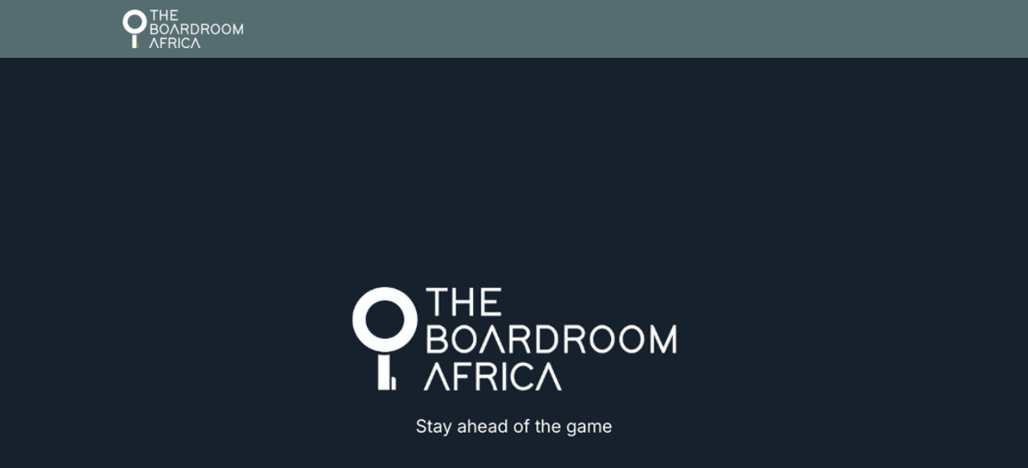

--- FILE ---
content_type: text/html; charset=utf-8
request_url: https://the-boardroom-africa.hivebrite.com/
body_size: 14634
content:
<!DOCTYPE html>
<html class='apple_system_font_resize' lang='en'>
<head>
<meta content='minimum-scale=1, initial-scale=1, width=device-width' name='viewport'>
<meta charset='UTF-8'>
<meta property="fb:app_id" content="236756069762771"><meta property="og:site_name" content="TheBoardroom Africa"><meta property="og:title" content="Log-in"><meta name="twitter:title" content="Log-in"><meta name="twitter:card" content="summary"><meta name="description" content="Log-in to TBrA&#39;s members forum "><meta property="og:description" content="Log-in to TBrA&#39;s members forum "><meta name="twitter:description" content="Log-in to TBrA&#39;s members forum "><meta property="og:image" content="https://d1c2gz5q23tkk0.cloudfront.net/shrine_store/uploads/networks/534/networks/534/large-144dea026e1ecb20f860d194cff53b03.webp"><meta name="twitter:image" content="https://d1c2gz5q23tkk0.cloudfront.net/shrine_store/uploads/networks/534/networks/534/large-144dea026e1ecb20f860d194cff53b03.webp"><meta property="og:url" content="https://membersforum.theboardroomafrica.com/">
<link rel="icon" href="https://membersforum.theboardroomafrica.com/favicon.ico" />
<link rel="shortcut icon" type="image/ico" href="https://membersforum.theboardroomafrica.com/favicon.ico" />
<link rel="apple-touch-icon" type="image/x-icon" href="https://membersforum.theboardroomafrica.com/favicon.ico" />

<title>Log-in | TheBoardroom Africa</title>
<link href='https://d1c2gz5q23tkk0.cloudfront.net' rel='preconnect'>
<link href='https://static.hivebrite.com' rel='preconnect'>
<link crossorigin='anonymous' href='https://fonts.bunny.net' rel='preconnect'>

<script>var APP_URL_SETTINGS_PORT = "";

window.__HB_ENV__ = {
  ABLY_FRONTEND_CONFIG: {
    ENDPOINT: "hivebrite-eu.realtime.ably.net",
    FALLBACK_HOSTS: ["hivebrite-eu.a.fallback.ably-realtime.com","hivebrite-eu.b.fallback.ably-realtime.com","hivebrite-eu.c.fallback.ably-realtime.com","hivebrite-eu.d.fallback.ably-realtime.com","hivebrite-eu.e.fallback.ably-realtime.com"],
  },
  AMPLITUDE_API_KEY: "572175c4a8d55397e7751d6633147d00",
  APP_VERSION: "6.153.0",
  ASSET_HOST: "https://hivebrite.com",
  AZURE_MAP_API_KEY: "3b37uj3khI2PFIvaa4SmHlrpLGfICKs1L5wxTYbDr0ZjY6jo9NpmJQQJ99BFAC5RqLJnVTWwAAAgAZMP1QI1",
  CKEDITOR_TIMESTAMP: new Date().getTime(), // Uniq key to invalidate CKEditor cache
  CLOUDFLARE_TURNSTILE_SITE_KEY: "0x4AAAAAABmTL8egXEQQUeZr",
  CLUSTER_NAME: "euprod",
  DATADOG_FRONT_TOKEN: "pubc6b336014458f4081f4f5a1abd8d67f0",
  ENVIRONMENT: "" || 'production',
  GOOGLE_RECAPTCHA_V2_SITE_KEY: "6LehSBkaAAAAAIKG1yO2bbYEqHGa_yj2AIPtGISZ",
  GOOGLEMAPS_API_KEY: "AIzaSyDstY91E68nOXlyNIyMvfyVzOgL0p7HS7U",
  HOST: "https://hivebrite.com" + (APP_URL_SETTINGS_PORT ? ":" + APP_URL_SETTINGS_PORT : ""),
  LAUNCHDARKLY_CLIENT_SIDE_ID: "5eef60ad572ea10ab14d2609",
  MAPBOX_DEFAULT_LAYER_EN: "cj97f9w2316l92sp6wmanuyw2",
  MAPBOX_DEFAULT_LAYER_FR: "cj98iomyu2euq2rmtk8q29ujo",
  MAPBOX_ID: "kit-united.cigdtmahj080uvaltlolpka89",
  MAPBOX_KEY: "pk.eyJ1Ijoia2l0LXVuaXRlZCIsImEiOiJjaWdkdG1hd2YwODJzd2VrbjNmdWg2eWVhIn0.TuRpIQECO9U9D2j_syhyeQ",
  MAPBOX_LIGHT_LAYER_EN: "ciu3vxcd800mw2iolkoa3hn0s",
  MAPBOX_LIGHT_LAYER_FR: "cj98iqz782erm2sqgshe023o9",
  PAYPAL_MODE: "production",
  PUBLIC_PATH: "https://static.hivebrite.com/v-a6ea4f156d7b3db980bb63c10e06dea7605ad940/packs/",
  SENTRY_DSN_JAVASCRIPT: "https://0ec2c0fb68fe4ebc5e3bdcf752c5286a@o429123.ingest.us.sentry.io/4510425479970816",
  STATIC_ASSETS_HOST: "https://static.hivebrite.com",
  STRIPE_PUBLISHABLE_KEY: "pk_live_BBr5AZdJK34WQXVHykmnFrY6",
  CSV_LIMITS: {
    EMAIL_ANALYTICS_EXPORT: 50000,
    USERS_EXPORT: 100000,
    USERS_IMPORT: 5000,
    USERS_UPDATER: 5000,
    GROUP_MEMBERS_EXPORT: 10000,
    ADMINS_IMPORT: 1000,
    TOPIC_ENGAGEMENT_SCORING_EXPORT: 5000,
    NETWORK_ENGAGEMENT_SCORING_EXPORT: 10000,
    REQUESTS_TO_JOIN_EXPORT: 5000,
    PROFILES_UPDATE_EXPORT: 500000
  }
};

</script>
<script>
  window.dataLayer = window.dataLayer || [];
  window.dataLayer.push({
    'gtm.allowlist': ['google'],
    'gtm.blocklist': ['opt', 'ts', 'gclidw', 'awct', 'sp'],
  });
  
  <!-- Google Tag Manager -->
  (function(w,d,s,l,i){w[l]=w[l]||[];w[l].push({'gtm.start':
  new Date().getTime(),event:'gtm.js'});var f=d.getElementsByTagName(s)[0],
  j=d.createElement(s),dl=l!='dataLayer'?'&l='+l:'';j.async=true;j.src=
  'https://www.googletagmanager.com/gtm.js?id='+i+dl;f.parentNode.insertBefore(j,f);
  })(window,document,'script','dataLayer', "GTM-PST3ZW6");
  <!-- End Google Tag Manager -->
  
  var signUpKey = 'sign_up_method';
  var flagAnalyticsSendOnTitleChange = true
  
  function getCookieValue(cookieName) {
    var cookies = document.cookie.split(';');
  
    for (var i = 0; i < cookies.length; i++) {
      var cookie = cookies[i].trim();
  
      if (cookie.indexOf(cookieName + '=') === 0) {
        return cookie.substring(cookieName.length + 1);
      }
    }
  
    // If the cookie is not found, return null
    return null;
  }
  
  function clearCookie(cookieName) {
    // Set the expiration date to a past date
    document.cookie = cookieName + "=; expires=Thu, 01 Jan 1970 00:00:00 UTC; path=/;";
  }
  
  function getItem ({ key }) {
    return sessionStorage.getItem(key);
  };
  
  function setItem ({ key, value }) {
    sessionStorage.setItem(key, value);
  };
  
  function getUserData() {
    // Push the user object to the data layer
    window.dataLayer = window.dataLayer || [];
  
    var userId = null;
  
    if (userId) {
      window.dataLayer.push({ event: 'user_info', user: { id: userId }})
  
      if (getItem({ key : signUpKey })) {
        window.dataLayer.push({ event: 'signup', method: getItem({ key : signUpKey })});
  
        setItem({ key: signUpKey, value: null });
      }
    }
  }
  
  // Function to push the event to the data layer
  function pushSearchEvent(queryParams = {}) {
    // Create the event object
    var event = {
      event: 'search',
      page_search: window.location.search,
      search_query: queryParams
    };
  
    // Push the event object to the data layer
    window.dataLayer = window.dataLayer || [];
    window.dataLayer.push(event);
  }
  
  function pushLoginMethod() {
    var userId = null;
  
    // Get the value of the login_method cookie
    var loginMethod = getCookieValue('login_method');
  
    if(loginMethod && userId) {
      // Push the login_method to the data layer
      window.dataLayer = window.dataLayer || [];
      window.dataLayer.push({ event: 'login', method: loginMethod });
  
      getUserData()
    }
  
    clearCookie('login_method');
  }
  
  // Function to push the page_view event to the data layer
  function pushPageViewEvent() {
    if (!document.title) {
      setTimeout(function() {
        pushPageViewEvent();
      }, 500);
  
      return;
    }
  
    // Create the event object
    var event = {
      event: 'page_view',
      page_title: document.title,
      page_location: window.location.href,
      page_path: window.location.pathname,
      page_search: window.location.search
      // You can add any other relevant data to the event object
    };
  
    // Push the event object to the data layer
    window.dataLayer = window.dataLayer || [];
    window.dataLayer.push(event);
  }
  
  // eg. ?term= will return false
  // eg. ?termA=&termB=hello return true
  function hasQueryValue(queryParams) {
    let anyParamHasValue = false;
  
    for (const value of queryParams.values()) {
      if (value) {
        anyParamHasValue = true;
        break;
      }
    }
  
    return anyParamHasValue;
  }
  
  function observeTitleChange() {
    function titleChangeObserverHandler(mutationsList) {
      for (var mutation of mutationsList) {
        if (document.title && mutation.type === 'childList' && mutation.target.nodeName === 'TITLE') {
            pushPageViewEvent();
        }
      }
    }
  
    var observer = new MutationObserver(titleChangeObserverHandler);
  
    setTimeout(() => {
      observer.observe(document.querySelector('head title'), {childList: true});
    // Start to observe after initial pushPageViewEvent call
    }, 8500);
  }
  
  // Function to check for path and search changes
  // We will be able to remove the path part once we will remove flagAnalyticsSendOnTitleChange
  // To rename then to trackSearchChanges
  function trackPathAndSearchChanges() {
    var currentUrl = window.location.href;
    var currentPath = window.location.origin + window.location.pathname;
    var currentSearch = window.location.search;
  
    // Check the URL every second
    setInterval(function() {
      if (currentUrl !== window.location.href) {
        // If the URL has changed, call the function to push the page_view event
        const path = window.location.origin + window.location.pathname;
  
        // Check if path has changed only if flagAnalyticsSendOnTitleChange is false
        // With flagAnalyticsSendOnTitleChange true, the page_view event is sent on title change
        if (currentPath !== path && !flagAnalyticsSendOnTitleChange) {
          setTimeout(function() {
            pushPageViewEvent();
          }, 3000);
  
          currentPath = path;
        } else if (currentSearch !== window.location.search) {
          const url = window.location.search;
          const queryParams = new URLSearchParams(url);
  
          if (hasQueryValue(queryParams)) {
            const paramsObject = Object.fromEntries(queryParams.entries());
  
            pushSearchEvent(paramsObject);
            currentSearch = window.location.search;
          }
        }
  
        currentUrl = window.location.href
      }
    }, 1000);
  }
  
  // Call the function to track URL changes
  trackPathAndSearchChanges();
  
  // Track user, needed only when already connected at the first page session
  getUserData();
  
  // Track login method
  pushLoginMethod();
  
  if (flagAnalyticsSendOnTitleChange) {
    observeTitleChange();
  }
  
  // Track the landing page with delay to wait title is fetch
  setTimeout(function() {
    pushPageViewEvent();
  }, 8000);
</script>

<style>
  body, button, input, textarea { font-family: Nunito, 'Inter', 'Nunito', Helvetica, Arial, sans-serif !important; }
</style>


<link rel="stylesheet" href="https://static.hivebrite.com/v-a6ea4f156d7b3db980bb63c10e06dea7605ad940/packs/css/homepage_network-0d59dfc4dd90152e.css" media="screen, projection" />


<script>
  document.cookie = "hivebrite_connect_fo=; max-age=0; path=/; secure";
</script>
<style>
  /*** Set globals ***/
  :root {
    --color-background: rgba(241, 241, 241, 1);
    --color-background-transparent: rgba(241, 241, 241, 0);
    --color-button-primary: rgba(28, 38, 48, 1);
    --color-button-primary-text: #FFFFFF;
    --color-public-button-primary: rgba(28, 38, 48, 1);
    --color-public-button-primary-text: #FFFFFF;
    --color-public-links: rgba(162, 130, 49, 1)!important;
    --color-public-links-hover: #735c23 !important;
  }
</style>
<style>
  /*Public header dynamic color*/
  
  .header--menu__submenus, .rslides_tabs .rslides_here a {
    background-color: rgba(85, 109, 112, 1)!important;
  }
  
  .header__menu li a, .mobile__menu a, .dropdown-more-menu a {
    color: #FAFAFA!important;
  }
  
  /*Public top html-block section dynamic color*/
  .html-block--top .cover-color {
    background-color: #FFFFFF!important;
  }
  
  /*Public bottom html-block section dynamic color*/
  .html-block--bottom .cover-color {
    background-color: rgba(255, 0, 0, 1)!important;
  }
  
  /*Public news section dynamic color*/
  .news .section-title {
    background-color: rgba(255, 255, 255, 0)!important;
  }
  .news .section-title .h1 {
    color: ;
  }
  .news .btn {
    color: ;
    background-color: ;
  }
  .news .cover-color {
    background-color: rgba(255, 255, 255, 0)!important;
  }
  
  /*Public events section dynamic color*/
  .events .h1 {
    color: #FFFFFF!important;
  }
  .events .btn {
    color: #FFFFFF!important;
    background-color: #2F363B!important;
  }
  .events .cover-color {
    background-color: #FFFFFF!important;
  }
  
  /*Public partners section dynamic color*/
  .partners .section-title {
    background-color: #FFFFFF!important;
  }
  .partners .section-title .h1 {
    color: #2F363B!important;
  }
  .partners .cover-color {
    background-color: #FFFFFF!important;
  }
  
  /*Public header menu item dynamic color*/
  .header__menu > li a span:after, .login-link a:after, .dropdown-more-menu .dropdown-menu li a span:after, .mobile__menu > ul li a span:after {
    background-color: rgba(162, 130, 49, 1)!important;
  }
  
  /*Public header menu dynamic height*/
  body > .header-container--nav {
    height: 72px;
  }
  body .header__menu > li > a, body .header__buttons--right .login-link a, body .js-dropdown-more-menu > a {
    line-height: 72px;
    height: 72px;
  }
  body .header__logo {
    height: 72px;
  }
  body .homepage-network__container {
    padding-top: 72px;
  }
  body .homepage-network__container--more-padding {
    padding-top: 72px;
  }
  body .homepage-notif {
    top: 72px !important;
  }
  body .homepage-notif--top-shifted {
    top: 72px !important;
  }
  
  /*Slider dynamic color*/
  .homepage__header-sider .legend .h1, .homepage__header-sider .legend p {
    color: rgba(255, 255, 255, 1)!important;
    background-color: rgba(59, 59, 59, 0.5)!important;
  }
  .rslides li .legend {
    top: 46%;
    text-align: center;
  }
  
  /*** Custom class for dynamic color ***/
  /*color_header_public*/
  .custom-color-header-public {
    color: rgba(85, 109, 112, 1)!important;
  }
  .custom-bg-color-header-public {
    background-color: rgba(85, 109, 112, 1)!important;
  }
  .custom-border-color-header-public {
    border-color: rgba(85, 109, 112, 1)!important;
  }
  
  /*color_mobile_header_public*/
  .custom-color-mobile-header-public {
    color: rgba(28, 38, 48, 1)!important;
  }
  .custom-bg-color-mobile-header-public {
    background-color: rgba(28, 38, 48, 1)!important;
  }
  @media (max-width: 44.9375em) {
    .custom-bg-color-mobile-header-public-if-mobile {
      background-color: rgba(28, 38, 48, 1)!important;
    }
  }
  .custom-border-color-mobile-header-public {
    border-color: rgba(28, 38, 48, 1)!important;
  }
  
  /*color_header_links_public*/
  .custom-color-header-links-public {
    color: #FAFAFA!important;
  }
  .custom-bg-color-header-links-public {
    background-color: #FAFAFA!important;
  }
  .custom-border-color-header-links-public {
    border-color: #FAFAFA!important;
  }
  
  /*color_outline_navigation_public*/
  .custom-color-outline-navigation-public {
    color: rgba(162, 130, 49, 1)!important;
  }
  .custom-bg-color-outline-navigation-public {
    background-color: rgba(162, 130, 49, 1)!important;
  }
  .custom-border-color-outline-navigation-public {
    border-color: rgba(162, 130, 49, 1)!important;
  }
  
  /*color_public_links*/
  .custom-color-public-links {
    color: rgba(162, 130, 49, 1)!important;
  }
  .custom-color-public-links:hover {
    color: #735c23 !important;
  }
  
  /*color_public_button_primary*/
  .custom-color-public-button-primary {
    color: var(--color-public-button-primary) !important;
  }
  .custom-bg-color-public-button-primary {
    background-color: var(--color-public-button-primary) !important;
  }
  .custom-bg-color-public-button-primary-transparentize {
    background-color: ;
  }
  .custom-border-color-public-button-primary {
    border-color: var(--color-public-button-primary) !important;
  }
  
  /*color_login_button*/
  .custom-color-login-button {
    color: ;
  }
  .custom-bg-color-login-button {
    background-color: rgba(234, 90, 79, 1)!important;
  }
  .custom-border-color-login-button {
    border-color: rgba(234, 90, 79, 1)!important;
  }
  
  /*color_header_social_icons_public*/
  .custom-color-header-social-icons-public {
    color: #FAFAFA!important;
  }
  .custom-bg-color-header-social-icons-public {
    background-color: #FAFAFA!important;
  }
  .custom-border-color-header-social-icons-public {
    border-color: #FAFAFA!important;
  }
  
  /*color_footer*/
  .custom-color-footer {
    color: rgba(28, 38, 48, 1)!important;
  }
  .custom-bg-color-footer {
    background-color: rgba(28, 38, 48, 1)!important;
  }
  .custom-border-color-footer {
    border-color: rgba(28, 38, 48, 1)!important;
  }
  
  /*color_footer_links*/
  .custom-color-footer-links, .custom-color-footer-links a {
    color: rgba(248, 248, 248, 1)!important;
  }
  .custom-bg-color-footer-links {
    background-color: rgba(248, 248, 248, 1)!important;
  }
  .custom-border-color-footer-links {
    border-color: rgba(248, 248, 248, 1)!important;
  }
</style>
</head>
<body class='js-homepage-po'>
<!-- Google Tag Manager (noscript) -->
<noscript><iframe src="https://www.googletagmanager.com/ns.html?id=GTM-PST3ZW6"
height="0" width="0" style="display:none;visibility:hidden"></iframe></noscript>
<!-- End Google Tag Manager (noscript) -->

<a class='skip-to-content' href='#po-main-container'>
<span class='skip-to-content--wrapper'>
Skip to content
</span>
</a>

<div class='homepage-network__notifications'>
<div class='homepage-notif homepage-notif--success absolute west one-whole text--center' style='display: none;'>
<div></div>
<a class='homepage-notif__close-button' data-behavior='close-parent' href='#'>&times;</a>
</div>
<div class='homepage-notif homepage-notif--error absolute west one-whole text--center' style='display: none;'>
<div></div>
<a class='homepage-notif__close-button' data-behavior='close-parent' href='#'>&times;</a>
</div>

</div>
<header class='custom-bg-color-header-public custom-bg-color-mobile-header-public-if-mobile header-container header-container--nav publicoffice-header sticky-menu' data-testid='network-bar'>
<div class='homepage-container lap-and-up--soft--sides' role='navigation'>
<div class='toggle-mobile-menu hidden--lap-and-up'>
<button aria-controls='mobile-menu' aria-expanded='false' aria-haspopup aria-label='Toggle main navigation' class='toggle-mobile-menu-button js-toggle-mobile-menu' type='button'>
<i aria-hidden='true' class='custom-color-header-links-public icon-bars v-middle'></i>
</button>
</div>
<div aria-label='Main navigation' class='custom-bg-color-mobile-header-public mobile__menu hidden--lap-and-up js-mobile-menu' id='mobile-menu'>
<ul class='soft-double-half--bottom' role='menu'>
<li>
<a class="active" href="/"><span style="position: relative;">Home</span></a>
</li>
<li>
<div class="" data-component="shared.LanguagePicker" data-testid="language-picker" data-props="{&quot;locales&quot;:[&quot;en&quot;],&quot;headerSocialColor&quot;:&quot;#FAFAFA&quot;,&quot;primaryColor&quot;:&quot;rgba(28, 38, 48, 1)&quot;,&quot;curentLocale&quot;:&quot;en&quot;}" data-loader="false" data-custom-network-colors="{}" data-custom-network-theming="{}"></div>
</li>
<li class='text--center no-padding--x'>
<a class="js-login block bold custom-color-header-links-public" href="/login">Log in</a>
</li>
</ul>
</div>
<a class="js-logo-container header__logo-container" href="https://membersforum.theboardroomafrica.com/"><img alt="TheBoardroom Africa logo" class="header__logo__po" src="https://d1c2gz5q23tkk0.cloudfront.net/shrine_store/uploads/networks/534/networks/534/large-0a3302952f261c3070128905950136a9.webp" />
</a><div class='js-menu-container header__menu-container'>
<ul class='js-menu header__menu grid__item' data-testid='network-menu'>
<li>
<a class="active" href="/"><span style="position: relative;">Home</span></a>
</li>
</ul>
<div class='js-dropdown-more-menu dropdown-more-menu hard hidden grid__item dropdown'>
<a class='item-actions' data-toggle='dropdown' href='#'>
<span class='custom-color-header-links-public'>More</span>
<i class='icon-chevron-down f-size--small color-white custom-color-header-links-public'></i>
</a>
<ul class='dropdown-menu dropdown-menu--right header--menu__submenus'></ul>
</div>
</div>
<div class='js-buttons-right-container header__buttons--right hidden--palm'>
<div id='header__buttons--right__flex'>
<div class='login-link inline-block'>
<a class="js-login block bold custom-color-header-links-public" href="/login">Log in</a>
</div>
<div class='header__language-picker'>
<div class="" data-component="shared.LanguagePicker" data-testid="language-picker" data-props="{&quot;locales&quot;:[&quot;en&quot;],&quot;headerSocialColor&quot;:&quot;#FAFAFA&quot;,&quot;primaryColor&quot;:&quot;rgba(28, 38, 48, 1)&quot;,&quot;curentLocale&quot;:&quot;en&quot;}" data-loader="false" data-custom-network-colors="{}" data-custom-network-theming="{}"></div>
</div>
</div>
</div>
</div>
</header>

<div class='homepage-network__container homepage-network__container--more-padding' id='po-main-container' role='main' tabIndex='-1'>

<div class='bg-center flexbox relative homepage__cover' id='js-swipe-slider' style='background-image:url(https://d1c2gz5q23tkk0.cloudfront.net/assets/networks/534/landing_bg/c50e7205afb5612974bcfdddec0e24e5-default.png?1769000275);'>
<div class='homepage__cover-title relative color-white alpha'>
<div class='homepage-container push-double--bottom'>
<div class='h1 headings--reset'></div>
<div class='ckeditor-content--reset hidden--palm'>

</div>
</div>
</div>
<div class='north west one-whole absolute'></div>
</div>

<div class='html-block--top relative lap-and-up--soft--sides'>
<div class='homepage-container soft-triple--ends f-size--1-1 line-height-1-5 z-index--2 relative ckeditor-content--reset' id='global-html-content'>
<script src="https://cdnjs.cloudflare.com/ajax/libs/jquery/3.6.0/jquery.min.js" integrity="sha512-894YE6QWD5I59HgZOGReFYm4dnWc1Qt5NtvYSaNcOP+u1T9qYdvdihz0PPSiiqn/+/3e7Jo4EaG7TubfWGUrMQ==" crossorigin="anonymous" referrerpolicy="no-referrer"></script><script src="https://cdnjs.cloudflare.com/ajax/libs/slick-carousel/1.9.0/slick.min.js" integrity="sha512-HGOnQO9+SP1V92SrtZfjqxxtLmVzqZpjFFekvzZVWoiASSQgSr4cw9Kqd2+l8Llp4Gm0G8GIFJ4ddwZilcdb8A==" crossorigin="anonymous" referrerpolicy="no-referrer"></script>
<style type="text/css">.html-block--top {
        padding: 0 !important; }
    .html-block--top .homepage-container {
        padding: 0 !important;
        max-width: none; }

    .wlsn-hivebrite * {
        -webkit-box-sizing: border-box;
        -moz-box-sizing: border-box;
        box-sizing: border-box;
        padding: 0;
        margin: 0;
        -webkit-margin-before: 0;
        -webkit-margin-after: 0;
        border: 0;
        font-size: 100%;
        vertical-align: baseline;
        font-family: "Halyard-Display", Arial, sans-serif;
        font-weight: 400;
        -webkit-font-smoothing: antialiased; }

    .wlsn-hivebrite figure {
        display: block;
        padding: 0;
        margin: 0; }

    .wlsn-hivebrite img {
        display: block; }

    .wlsn-hivebrite p {
        margin: 0; }

    .wlsn-hivebrite .slick-slider {
        position: relative;
        display: block;
        box-sizing: border-box;
        -webkit-user-select: none;
        -moz-user-select: none;
        -ms-user-select: none;
        user-select: none;
        -webkit-touch-callout: none;
        -khtml-user-select: none;
        -ms-touch-action: pan-y;
        touch-action: pan-y;
        -webkit-tap-highlight-color: transparent; }

    .wlsn-hivebrite .slick-list {
        position: relative;
        display: block;
        overflow: hidden;
        margin: 0;
        padding: 0; }

    .wlsn-hivebrite .slick-list:focus {
        outline: 0; }

    .wlsn-hivebrite .slick-list.dragging {
        cursor: pointer;
        cursor: hand; }

    .wlsn-hivebrite .slick-slider .slick-list, .wlsn-hivebrite .slick-slider .slick-track {
        -webkit-transform: translate3d(0, 0, 0);
        -moz-transform: translate3d(0, 0, 0);
        -ms-transform: translate3d(0, 0, 0);
        -o-transform: translate3d(0, 0, 0);
        transform: translate3d(0, 0, 0); }

    .wlsn-hivebrite .slick-track {
        position: relative;
        top: 0;
        left: 0;
        display: block;
        margin-left: auto;
        margin-right: auto; }

    .wlsn-hivebrite .slick-track:after, .wlsn-hivebrite .slick-track:before {
        display: table;
        content: ''; }

    .wlsn-hivebrite .slick-track:after {
        clear: both; }

    .wlsn-hivebrite .slick-loading .slick-track {
        visibility: hidden; }

    .wlsn-hivebrite .slick-slide {
        display: none;
        float: left;
        height: 100%;
        min-height: 1px; }

    .wlsn-hivebrite [dir=rtl] .slick-slide {
        float: right; }

    .wlsn-hivebrite .slick-slide img {
        display: block; }

    .wlsn-hivebrite .slick-slide.slick-loading img {
        display: none; }

    .wlsn-hivebrite .slick-slide.dragging img {
        pointer-events: none; }

    .wlsn-hivebrite .slick-initialized .slick-slide {
        display: block; }

    .wlsn-hivebrite .slick-loading .slick-slide {
        visibility: hidden; }

    .wlsn-hivebrite .slick-vertical .slick-slide {
        display: block;
        height: auto;
        border: 1px solid transparent; }

    .wlsn-hivebrite .slick-arrow.slick-hidden {
        display: none; }

    .wlsn-hivebrite .wlsn-wrapper {
        display: block;
        margin-left: auto;
        margin-right: auto;
        max-width: 1495px;
        padding-right: 27.5px;
        padding-left: 27.5px; }

    .wlsn-hivebrite .wlsn-become {
        padding: 50px 0; }
    @media (min-width: 1024px) {
        .wlsn-hivebrite .wlsn-become {
            padding: 80px 0; } }
    @media (min-width: 1024px) {
        .wlsn-hivebrite .wlsn-become__body {
            display: block;
            margin-left: auto;
            margin-right: auto;
            text-align: center;
            max-width: 800px; } }
    .wlsn-hivebrite .wlsn-become__title {
        font-size: 42px;
        line-height: 50px;
        font-weight: 700;
        margin-bottom: 20px;
        color: #202945; }
    .wlsn-hivebrite .wlsn-become__description {
        font-size: 16px;
        line-height: 25px;
        font-weight: 400;
        color: #202945; }

    .wlsn-hivebrite .wlsn-criteria {
        padding-bottom: 65px; }
    .wlsn-hivebrite .wlsn-criteria__body {
        display: block;
        margin-left: auto;
        margin-right: auto;
        max-width: 1440px; }
    @media (max-width: 1023px) {
        .wlsn-hivebrite .wlsn-criteria__body {
            padding: 0 27.5px; } }
    @media (min-width: 1024px) {
        .wlsn-hivebrite .wlsn-criteria__body {
            display: flex; } }
    .wlsn-hivebrite .wlsn-criteria__figure {
        margin-bottom: 35px; }
    @media (min-width: 1024px) {
        .wlsn-hivebrite .wlsn-criteria__figure {
            width: 50%;
            margin-right: 5%;
            margin-bottom: 0; } }
    .wlsn-hivebrite .wlsn-criteria__figure img {
        width: 100%; }
    @media (min-width: 1024px) {
        .wlsn-hivebrite .wlsn-criteria__content {
            width: 45%;
            padding-right: 15%;
            padding-top: 40px; } }
    .wlsn-hivebrite .wlsn-criteria__title {
        font-size: 24px;
        line-height: 36px;
        font-weight: 700;
        color: #202945;
        margin-bottom: 35px; }
    .wlsn-hivebrite .wlsn-criteria__list {
        padding: 0;
        margin: 0;
        list-style: none;
        margin-bottom: 35px; }
    @media (min-width: 1024px) {
        .wlsn-hivebrite .wlsn-criteria__list {
            margin-bottom: 50px; } }
    .wlsn-hivebrite .wlsn-criteria__item {
        position: relative;
        font-size: 16px;
        line-height: 25px;
        font-weight: 400;
        color: #4A4F56;
        padding-left: 30px;
        margin-bottom: 25px; }
    @media (min-width: 1024px) {
        .wlsn-hivebrite .wlsn-criteria__item {
            line-height: 24px; } }
    .wlsn-hivebrite .wlsn-criteria__item:last-of-type {
        margin-bottom: 0; }
    .wlsn-hivebrite .wlsn-criteria__item img {
        position: absolute;
        top: 7px;
        left: 0;
        width: 15px; }
    @media (min-width: 1024px) {
        .wlsn-hivebrite .wlsn-criteria__item img {
            width: 18px; } }
    .wlsn-hivebrite .wlsn-criteria__btn {
        position: relative;
        display: inline-block;
        vertical-align: middle;
        text-align: center;
        font-size: 13px;
        font-weight: 500;
        text-transform: uppercase;
        text-decoration: none;
        letter-spacing: 1px;
        outline: none;
        min-width: 235px;
        padding: 14.5px 10px;
        cursor: pointer;
        color: #fff !important;
        background-color: #EA5A50;
        border: 2px solid #EA5A50; }

    .wlsn-hivebrite .wlsn-app {
        overflow: hidden;
        background-color: #F0F0F0;
        padding-top: 50px;
        margin-bottom: -45px; }
    @media (min-width: 1024px) {
        .wlsn-hivebrite .wlsn-app {
            padding-top: 25px;
            margin-bottom: 0; } }
    @media (min-width: 1024px) {
        .wlsn-hivebrite .wlsn-app__body {
            display: flex;
            flex-direction: row-reverse;
            justify-content: center;
            align-items: center; } }
    @media (min-width: 1024px) {
        .wlsn-hivebrite .wlsn-app__phone {
            width: 50%;
            margin-right: 5%; } }
    .wlsn-hivebrite .wlsn-app__phone img {
        width: 300px;
        margin: 0 auto; }
    @media (min-width: 1024px) {
        .wlsn-hivebrite .wlsn-app__phone img {
            width: 396px; } }
    .wlsn-hivebrite .wlsn-app__download {
        padding: 0;
        margin: 0; }
    @media (max-width: 767px) {
        .wlsn-hivebrite .wlsn-app__download {
            width: 100%; } }
    @media (max-width: 1023px) {
        .wlsn-hivebrite .wlsn-app__download {
            margin-bottom: 15px; } }
    @media (min-width: 1024px) {
        .wlsn-hivebrite .wlsn-app__download {
            width: 45%; } }
    .wlsn-hivebrite .wlsn-app__download-images {
        display: flex;
        align-items: center;
        justify-content: center; }
    @media (min-width: 1024px) {
        .wlsn-hivebrite .wlsn-app__download-images {
            justify-content: flex-start; } }
    .wlsn-hivebrite .wlsn-app__download-images a {
        margin-right: 25px; }
    .wlsn-hivebrite .wlsn-app__download-images a:last-of-type {
        margin-right: 0; }
    .wlsn-hivebrite .wlsn-app__download-images img {
        width: 127px; }
    .wlsn-hivebrite .wlsn-app__title {
        padding: 0;
        font-size: 24px;
        line-height: 36px;
        font-weight: 700;
        color: #202945;
        margin-bottom: 30px;
        text-align: center; }
    @media (min-width: 1024px) {
        .wlsn-hivebrite .wlsn-app__title {
            text-align: left; } }

    .wlsn-hivebrite .wlsn-expect {
        position: relative;
        background-color: #fff;
        padding-top: 60px; }
    @media (min-width: 1024px) {
        .wlsn-hivebrite .wlsn-expect {
            padding-top: 90px; } }
    @media (min-width: 1024px) {
        .wlsn-hivebrite .wlsn-expect__body {
            padding: 0 12%; } }
    .wlsn-hivebrite .wlsn-expect__title {
        font-size: 42px;
        line-height: 50px;
        font-weight: 700;
        text-align: center;
        color: #202945;
        margin-bottom: 50px; }
    @media (min-width: 1024px) {
        .wlsn-hivebrite .wlsn-expect__title {
            margin-bottom: 90px; } }
    .wlsn-hivebrite .wlsn-expect__list {
        overflow: hidden; }
    .wlsn-hivebrite .wlsn-expect-item {
        text-align: center;
        margin-bottom: 60px; }
    @media (min-width: 1024px) {
        .wlsn-hivebrite .wlsn-expect-item {
            float: left;
            width: 42.5%;
            margin-right: 15%;
            margin-bottom: 15%;
            margin-bottom: 80px; }
        .wlsn-hivebrite .wlsn-expect-item:nth-child(2n) {
            margin-right: 0; }
        .wlsn-hivebrite .wlsn-expect-item:nth-child(2n + 1) {
            clear: both; } }
    .wlsn-hivebrite .wlsn-expect-item__media {
        margin-bottom: 20px; }
    .wlsn-hivebrite .wlsn-expect-item__media img {
        margin: 0 auto;
        max-width: 90px;
        max-height: 90px; }
    .wlsn-hivebrite .wlsn-expect-item__title {
        font-size: 24px;
        line-height: 36px;
        font-weight: 700;
        color: #202945;
        margin-bottom: 20px; }
    .wlsn-hivebrite .wlsn-expect-item__description {
        font-size: 16px;
        line-height: 25px;
        font-weight: 400;
        color: #4A4F56; }
    @media (min-width: 1024px) {
        .wlsn-hivebrite .wlsn-expect-item__description {
            line-height: 24px; } }

    .wlsn-hivebrite .wlsn-testemonials {
        padding: 50px 0;
        background-color: #515B7B; }
    @media (min-width: 1024px) {
        .wlsn-hivebrite .wlsn-testemonials {
            padding: 80px 0; } }
    .wlsn-hivebrite .wlsn-testemonials__title {
        font-size: 24px;
        line-height: 36px;
        font-weight: 700;
        text-align: center;
        color: #FFFFFF;
        margin-bottom: 50px; }
    @media (min-width: 1024px) {
        .wlsn-hivebrite .wlsn-testemonials__title {
            font-size: 42px;
            line-height: 64px; } }
    .wlsn-hivebrite .wlsn-testemonials__list {
        padding: 0 2%; }
    @media (min-width: 1024px) {
        .wlsn-hivebrite .wlsn-testemonials__list {
            display: flex; } }
    .wlsn-hivebrite .wlsn-testemonials__list .slick-track {
        display: flex !important; }
    .wlsn-hivebrite .wlsn-testemonials__list .slick-slide {
        height: inherit !important; }
    .wlsn-hivebrite .wlsn-testemonials__list .slick-slide > div {
        height: 100%; }
    .wlsn-hivebrite .wlsn-testemonials__list .slider-arrow {
        position: absolute;
        top: 50%;
        -webkit-transform: translateY(-50%);
        -moz-transform: translateY(-50%);
        -ms-transform: translateY(-50%);
        -o-transform: translateY(-50%);
        transform: translateY(-50%);
        position: absolute !important; }
    .wlsn-hivebrite .wlsn-testemonials__list .slider-arrow.prev {
        display: inline-block;
        position: relative;
        height: 19.5px;
        width: 19.5px;
        cursor: pointer;
        left: -1.1rem; }
    .wlsn-hivebrite .wlsn-testemonials__list .slider-arrow.prev:after {
        content: '';
        direction: ltr;
        width: 13px;
        height: 13px;
        border-right: 3px solid #C7CFE5;
        border-bottom: 3px solid #C7CFE5;
        position: absolute;
        left: 0;
        right: 0;
        top: 0;
        bottom: 0;
        margin: auto;
        -webkit-transform: rotate(135deg);
        -moz-transform: rotate(135deg);
        -ms-transform: rotate(135deg);
        -o-transform: rotate(135deg);
        transform: rotate(135deg);
        left: 35%; }
    @media (min-width: 1024px) {
        .wlsn-hivebrite .wlsn-testemonials__list .slider-arrow.prev {
            left: 0; } }
    .wlsn-hivebrite .wlsn-testemonials__list .slider-arrow.next {
        display: inline-block;
        position: relative;
        height: 19.5px;
        width: 19.5px;
        cursor: pointer;
        right: -1.1rem; }
    .wlsn-hivebrite .wlsn-testemonials__list .slider-arrow.next:after {
        content: '';
        direction: ltr;
        width: 13px;
        height: 13px;
        border-right: 3px solid #C7CFE5;
        border-bottom: 3px solid #C7CFE5;
        position: absolute;
        left: 0;
        right: 0;
        top: 0;
        bottom: 0;
        margin: auto;
        -webkit-transform: rotate(-45deg);
        -moz-transform: rotate(-45deg);
        -ms-transform: rotate(-45deg);
        -o-transform: rotate(-45deg);
        transform: rotate(-45deg);
        right: 35%; }
    @media (min-width: 1024px) {
        .wlsn-hivebrite .wlsn-testemonials__list .slider-arrow.next {
            right: 0; } }

    .wlsn-hivebrite .wlsn-testemonial {
        display: flex !important;
        flex-direction: column;
        margin: 0 auto;
        min-height: 195px;
        height: 100%; }
    @media (min-width: 1024px) {
        .wlsn-hivebrite .wlsn-testemonial {
            padding: 0 3.5%;
            max-width: 400px; } }
    .wlsn-hivebrite .wlsn-testemonial__description {
        font-size: 18px;
        line-height: 25px;
        font-weight: 400;
        color: #FFFFFF;
        text-align: center;
        margin-bottom: 30px; }
    @media (min-width: 1024px) {
        .wlsn-hivebrite .wlsn-testemonial__description {
            line-height: 24px;
            text-align: left; } }
    .wlsn-hivebrite .wlsn-testemonial__media {
        width: 45px;
        margin-right: 10px; }
    @media (min-width: 1024px) {
        .wlsn-hivebrite .wlsn-testemonial__media {
            margin-right: 30px; } }
    .wlsn-hivebrite .wlsn-testemonial__media img {
        display: block;
        width: 100%;
        border-radius: 50%; }
    .wlsn-hivebrite .wlsn-testemonial__footer {
        display: flex;
        align-items: center;
        /*margin-top: auto;*/ }
    .wlsn-hivebrite .wlsn-testemonial__author {
        flex: 1;
        font-size: 13px;
        line-height: 21px;
        color: #C7CFE6; }
    @media (min-width: 1024px) {
        .wlsn-hivebrite .wlsn-testemonial__author {
            font-size: 14px; } }
    .wlsn-hivebrite .wlsn-testemonial__author span {
        font-weight: 700; }
</style>
<div class="wlsn-hivebrite">
<section class="wlsn-become">
<div class="wlsn-wrapper">
<div class="wlsn-become__body">
<h2 class="wlsn-become__title">Your Membership Experience</h2>

<p class="wlsn-become__description">As the business environment rapidly evolves, the expectations placed on senior leaders are intensifying.</p>

<p class="wlsn-become__description">&nbsp;</p>

<p class="wlsn-become__description">TheBoardroom Africa delivers tailored executive development, engaging thought leadership events, and a strong network of influential connections, all designed to elevate your leadership impact and position you as a regional and global leader.</p>
</div>
</div>
</section>
<!-- <section class="wlsn-criteria">
<div class="wlsn-criteria__body">
<figure class="wlsn-criteria__figure"><img alt="TBRA Membership Criteria" height="561" src="https://d1c2gz5q23tkk0.cloudfront.net/assets/uploads/2960603/asset/membership-criteria.png?1594996665" width="720" /></figure>

<div class="wlsn-criteria__content">
<h3 class="wlsn-criteria__title">Membership Criteria:</h3>

<ul class="wlsn-criteria__list">
	<li class="wlsn-criteria__item"><img alt="TBRA Membership Criteria" height="15" src="https://d1c2gz5q23tkk0.cloudfront.net/assets/uploads/2953511/asset/icon-check.png?1593463824" width="22" /> CEOs, VPs, Partners, or Founders (or equivalent) of companies with significant revenue/traction, or</li>
	<li class="wlsn-criteria__item"><img alt="TBRA Membership Criteria" height="15" src="https://d1c2gz5q23tkk0.cloudfront.net/assets/uploads/2953511/asset/icon-check.png?1593463824" width="22" /> Directors at blue-chip (or higher) companies</li>
	<li class="wlsn-criteria__item"><img alt="TBRA Membership Criteria" src="https://d1c2gz5q23tkk0.cloudfront.net/assets/uploads/2953511/asset/icon-check.png?1593463824" /> Influencers, thought leaders, or domain experts in specific industries</li>
	<li class="wlsn-criteria__item"><img alt="TBRA Membership Criteria" src="https://d1c2gz5q23tkk0.cloudfront.net/assets/uploads/2953511/asset/icon-check.png?1593463824" /> Minimum 15 years working experience</li>
	<li class="wlsn-criteria__item"><img alt="TBRA Membership Criteria" src="https://d1c2gz5q23tkk0.cloudfront.net/assets/uploads/2953511/asset/icon-check.png?1593463824" /> Prior board experience is great, but not a requirement</li>
</ul>
<a class="wlsn-criteria__btn" href="https://theboardroomafrica.com/registration-form/" target="_blank">Register now</a></div>
</div>
</section> --><!-- <section class="wlsn-app">
<div class="wlsn-wrapper">
<div class="wlsn-app__body">
<figure class="wlsn-app__download">
<figcaption class="wlsn-app__title">Download the App</figcaption>

<div class="wlsn-app__download-images"><a href="https://apps.apple.com/us/app/id1520014847" target="_blank"><img alt="Tbra Download the ios app" src="https://d1c2gz5q23tkk0.cloudfront.net/assets/uploads/2953526/asset/tbra-app-ios.png?1593464752" /> </a> <a href="https://play.google.com/store/apps/details?id=hivebrite.theboardroom_africa.app&amp;hl=en_ZA" target="_blank"> <img alt="Tbra Download the android app" src="https://d1c2gz5q23tkk0.cloudfront.net/assets/uploads/2960618/asset/tbra-app-android.png?1594998422" /> </a></div>
</figure>

<figure class="wlsn-app__phone"><img alt="Tbra download the app" height="294" src="https://d1c2gz5q23tkk0.cloudfront.net/assets/uploads/2953525/asset/tbra-app.png?1593464741" width="396" /></figure>
</div>
</div>
</section> -->

<section class="wlsn-expect" style="background: #f8f8f8;">
<div class="wlsn-wrapper">
<div class="wlsn-expect__body">
<h2 class="wlsn-expect__title">What can you expect</h2>

<section class="wlsn-expect__list">
<article class="wlsn-expect-item">
<figure class="wlsn-expect-item__media"><img alt="TBRA community" src="https://res.cloudinary.com/dhhw72iwq/image/upload/v1751536908/welcome_icons1_hmrsbm.png" /></figure>

<h3 class="wlsn-expect-item__title">Community</h3>

<p class="wlsn-expect-item__description">Join a vibrant pan-African network of senior leaders and decision-makers committed to transformational leadership and collective advancement.</p>
</article>

<article class="wlsn-expect-item">
<figure class="wlsn-expect-item__media"><img alt="TBRA access" src="https://res.cloudinary.com/dhhw72iwq/image/upload/v1751536908/welcome_icons2_nbd7b4.png" /></figure>

<h3 class="wlsn-expect-item__title">Opportunity</h3>

<p class="wlsn-expect-item__description">Gain access to exclusive executive and board-level opportunities, including CEO, C-suite, Investment Committee, Advisory, and Non-Executive roles across sectors and geographies.</p>
</article>

<article class="wlsn-expect-item">
<figure class="wlsn-expect-item__media"><img alt="TBRA development" src="https://res.cloudinary.com/dhhw72iwq/image/upload/v1751536908/welcome_icons3_q72iu5.png" /></figure>

<h3 class="wlsn-expect-item__title">Executive Education</h3>

<p class="wlsn-expect-item__description">Access world-class executive learning&mdash;from strategic board governance to future-focused leadership programmes&mdash;designed to elevate your impact at every level.</p>
</article>

<article class="wlsn-expect-item">
<figure class="wlsn-expect-item__media"><img alt="TBRA events" src="https://res.cloudinary.com/dhhw72iwq/image/upload/v1751536908/welcome_icons2_nbd7b4.png" /></figure>

<h3 class="wlsn-expect-item__title">Professional Support</h3>

<p class="wlsn-expect-item__description">Leverage personalised services, including personal branding, thought leadership, and executive group coaching, to amplify your leadership journey.</p>
</article>
</section>
</div>
</div>
</section>
</div>
<script>

  $( '.wlsn-testemonials__list' ).slick( {
    dots: false,
    arrows: true,
    infinite: true,
    slidesToShow: 3,
    prevArrow: "<div class='slider-arrow prev'></div>",
    nextArrow: "<div class='slider-arrow next'></div>",
    responsive: [
      {
        breakpoint: 1023,
        settings: {
          slidesToShow: 1,
        }
      }
    ]
  } );

</script>
</div>
<div class='cover-color absolute z-index--1 north south west east'></div>
</div>
<!-- / Full size bloc -->


</div>
<footer class='custom-bg-color-footer custom-color-footer-links network__footer js-network__footer relative font-in-rem' data-testid='network-footer'>
<div class='public-footer-container f-size--1-3'>
<div class='grid grid--full network-footer-first-line'><div class='grid__item three-twelfths lap--four-twelfths palm--one-whole palm--push-double--bottom'>
<div class='network-footer-column'>
<img alt="TheBoardroom Africa logo" src="https://d1c2gz5q23tkk0.cloudfront.net/shrine_store/uploads/networks/534/networks/534/large-b52e3a298062a4d8cf926adc4c5c1ef9.webp" />
</div>
</div><div class='grid__item two-twelfths lap--three-twelfths palm--one-whole'>
<div class='network-footer-column line-height-1-5'>
<div class='custom-color-footer-links network-footer__section-title f-size--1-3'>Contact</div>
<p class='network-footer__item'>TheBoardroom Africa</p>
<p class='network-footer__item'>If you have any questions, feedback, regarding our membership or would like to partner with us, please reach out. We look forward to hearing from you.</p>
<div class='network-footer__item break-all'>
<a class="custom-color-footer-links" href="/cdn-cgi/l/email-protection#c8a1a6aea788bca0adaaa7a9baacbaa7a7a5a9aebaa1aba9e6aba7a5"><span class="__cf_email__" data-cfemail="afc6c1c9c0efdbc7cacdc0ceddcbddc0c0c2cec9ddc6ccce81ccc0c2">[email&#160;protected]</span></a>
</div>
</div>
</div><div class='grid__item three-twelfths lap--six-twelfths palm--one-whole'>
<div class='network-footer__social-links'>
<nav aria-label='Follow us'>
<ul class='network-footer__social-links__flex'>
<li class='network-footer__social-icon'>
<a target="_blank" rel="noopener noreferrer" title="TheBoardroom Africa Twitter twitter profile" href="https://twitter.com/TBRAfrica?ref_src=twsrc%5Egoogle%7Ctwcamp%5Eserp%7Ctwgr%5Eauthor"><svg class='custom-color-footer-links' height='24px' viewBox='0 0 24 24' width='24px' xmlns='http://www.w3.org/2000/svg'>
<g fill='none' fillRule='evenodd' stroke='none' strokeWidth='1'>
<g fill='currentColor' fillRule='nonzero' transform='translate(0, 1.1)'>
<path d='M18.8996089,0 L22.5814863,0 L14.5397653,9.21237981 L24,21.75 L16.5945241,21.75 L10.7900913,14.1479567 L4.15645372,21.75 L0.469361147,21.75 L9.06910039,11.8945312 L0,0 L7.59322034,0 L12.8344198,6.9484976 L18.8996089,0 Z M17.6062581,19.5436298 L19.6453716,19.5436298 L6.48239896,2.09134615 L4.29204694,2.09134615 L17.6062581,19.5436298 Z'></path>
</g>
</g>
</svg>
</a></li>
<li class='network-footer__social-icon'>
<a target="_blank" rel="noopener noreferrer" title="TheBoardroom Africa LinkedIn linkedin profile" href="https://www.linkedin.com/company/theboardroom-africa/"><i class='icon-linkedin custom-color-footer-links'></i>
</a></li>
</ul>
</nav>
</div>
</div><div class='grid__item one-whole lap--six-twelfths'>
<div class='f-size--1-1 custom-border-color-footer-links network-footer__disclaimer'>
<div class='custom-color-footer-links weight--bold'><a href="https://hivebrite.io/">Community engagement platform</a> by Hivebrite.</div>
</div>
</div></div>
</div>
</footer>

<script data-cfasync="false" src="/cdn-cgi/scripts/5c5dd728/cloudflare-static/email-decode.min.js"></script><script>
  window.__HB_NETWORK__ = {
    id: 534,
    identifier: "the-boardroom-africa",
  }
</script>
<script>
  window.__DATADOG_ACTIVATION__ = true;
</script>
<script>
  window.__HB_OFFICE__ = 'PO'
</script>
<script>
  window.__CLIENT_TRACKING__ = {
    trackingId: "UA-180107516-1",
    googleTagManagerId: "GTM-PST3ZW6",
  }
</script>
<script src="https://static.hivebrite.com/v-a6ea4f156d7b3db980bb63c10e06dea7605ad940/packs/js/runtime-0a0ff913efa5de59.js" crossorigin="anonymous"></script>
<script src="https://static.hivebrite.com/v-a6ea4f156d7b3db980bb63c10e06dea7605ad940/packs/js/commons-455c7de22ccfc73a.js" crossorigin="anonymous"></script>
<script src="https://static.hivebrite.com/v-a6ea4f156d7b3db980bb63c10e06dea7605ad940/packs/js/vendors-36d6a1dc9def2119.js" crossorigin="anonymous"></script>
<script src="https://static.hivebrite.com/v-a6ea4f156d7b3db980bb63c10e06dea7605ad940/packs/js/shared-8022a4d45397d794.js" crossorigin="anonymous"></script>
<script src="https://static.hivebrite.com/v-a6ea4f156d7b3db980bb63c10e06dea7605ad940/packs/js/routes-309d1eadd1caa0c9.js" crossorigin="anonymous"></script>
<script src="https://static.hivebrite.com/v-a6ea4f156d7b3db980bb63c10e06dea7605ad940/packs/js/envs-2f16fc2df17c40e3.js" crossorigin="anonymous"></script>
<script src="https://static.hivebrite.com/v-a6ea4f156d7b3db980bb63c10e06dea7605ad940/packs/js/locales/en-e116da47827c8b0e.js" crossorigin="anonymous"></script>
<script>
  window.__HB_COUNTRY_CODE__ = "US"
  
  if ("false" === "true") {
    window.is_from_china = true
  }
  
  window.__HB_LOCALE__ = "en"
  
  if (window.I18n) {
    window.I18n.defaultLocale = "en"
    window.I18n.locale = "en"
  }
</script>
<script>
  var topicConfiguration = {
    id: "",
    whitelabelURL: false,
    whitelabelName: "",
  }
  
  var donationConfiguration = {
    whitelabelURL: false,
  }
  
  if (window.Hivebrite) {
    window.Hivebrite.topic = topicConfiguration
    window.Hivebrite.donation = donationConfiguration
  } else {
    window.Hivebrite = {
      rootUrl: "https://membersforum.theboardroomafrica.com",
      topic: topicConfiguration,
      donation: donationConfiguration,
    }
  }
</script>
<script src="https://static.hivebrite.com/v-a6ea4f156d7b3db980bb63c10e06dea7605ad940/packs/js/homepage_network-7cbe6b48eab5adc0.js" crossorigin="anonymous"></script>
<script>
  (g=>{var h,a,k,p="The Google Maps JavaScript API",c="google",l="importLibrary",q="__ib__",m=document,b=window;b=b[c]||(b[c]={});var d=b.maps||(b.maps={}),r=new Set,e=new URLSearchParams,u=()=>h||(h=new Promise(async(f,n)=>{await (a=m.createElement("script"));e.set("libraries",[...r]+"");for(k in g)e.set(k.replace(/[A-Z]/g,t=>"_"+t[0].toLowerCase()),g[k]);e.set("callback",c+".maps."+q);a.src=`https://maps.${c}apis.com/maps/api/js?`+e;d[q]=f;a.onerror=()=>h=n(Error(p+" could not load."));a.nonce=m.querySelector("script[nonce]")?.nonce||"";m.head.append(a)}));d[l]?console.warn(p+" only loads once. Ignoring:",g):d[l]=(f,...n)=>r.add(f)&&u().then(()=>d[l](f,...n))})({
    key: "AIzaSyDstY91E68nOXlyNIyMvfyVzOgL0p7HS7U",
    v: "quarterly",
    libraries: "places",
    language: "en",
  });
</script>


<div class="" data-component="shared.BannerAppStandalone" data-testid="banner-app-standalone" data-props="{&quot;env&quot;:&quot;po&quot;}" data-loader="false" data-custom-network-colors="{}" data-custom-network-theming="{}"></div>
<script>
  $(function() {
    $(window).on('load', function() {
      // Video
      $video = $('video');
      if ($video.length != 0) $video[0].play();
  
      // Slider
      var $slider = $('.rslides').responsiveSlides({
        auto : true,
        speed: 2500,
        timeout: 6500,
        pager: !AlumniConnect.Helpers.JS.isMobile.any(),
        nav: true
      });
      // Slider swipe on mobile
      var slider = document.getElementById('js-swipe-slider');
      if (slider && typeof Hammer !== 'undefined') {
        try {
          var sliderHammer = new Hammer(slider);
  
          sliderHammer.on('swipeleft', function(e) {
            // Use the slider's next method directly if available
            if ($slider && $slider.data('responsiveSlides')) {
              $slider.data('responsiveSlides').next();
            } else {
              var nextButton = document.querySelector('.rslides_nav.next');
              if (nextButton) {
                nextButton.dispatchEvent(new Event('click', { bubbles: true }));
              }
            }
          });
  
          sliderHammer.on('swiperight', function(e) {
            // Use the slider's prev method directly if available
            if ($slider && $slider.data('responsiveSlides')) {
              $slider.data('responsiveSlides').prev();
            } else {
              var prevButton = document.querySelector('.rslides_nav.prev');
              if (prevButton) {
                prevButton.dispatchEvent(new Event('click', { bubbles: true }));
              }
            }
          });
        } catch (error) {
          console.warn('Hammer.js slider initialization failed:', error);
        }
      }
  
      // Remove slide nav dots from the tab order for accessibility
      slideNavLinks = document.querySelectorAll('.rslides_tabs a');
      slideNavLinks.forEach(function(link) {
        link.tabIndex = -1;
      });
    });
  })
</script>
<script>
  $(function() {
    $('.cover-bloc-item__image').beautifullCoverSize();
  
    // Map
    var $map_container = $("#network_map_container");
    var zoom = 2.0;
    if (zoom < 3) zoom = 3;
    var height = $(window).height() / 2.4 || 400;
    if (height < 400) height = 400;
  
    if (!$map_container.length == 0 && !AlumniConnect.Helpers.JS.isMobile.any()) {
      var MapComponent = React.createElement(MapboxMap, {
        center: {
          lat: 48.0,
          lng: 2.0
        },
        enable_zoom: false,
        light_style: true,
        markersUrl: "/user_markers",
        zoom: zoom || undefined,
        height: height,
      });
  
      // send logout message to mobile device
      if ((AlumniConnect.Helpers.JS.getUrlParameter(location.href).from === 'logout') && ('mobileBridge' in window)) {
        window.mobileBridge.jsMessage('logout');
      }
  
      ReactDOMClient.createRoot($('#network_map_container')[0]).render(MapComponent);
    }
  });
</script>
<script>
  $(function() {
    $('.skip-to-content').on('click', function (e) {
      e.preventDefault();
      $('.homepage-network__container').focus();
    });
  })
</script>
<script>
  $(function() {
    var onKeyDownMobileNavigation = function (event) {
      if (event.keyCode === 27) {
        // Trigger closure of the menu on Esc key.
        $('.js-toggle-mobile-menu').trigger('click');
      }
    }
    $('.js-toggle-mobile-menu').click(function() {
      var $this = $(this);
      var $mobileMenu = $('.js-mobile-menu');
      var isOpen = $mobileMenu.hasClass('open');
  
      $this.attr('aria-expanded', !isOpen).trigger('focus');
      $this.find('i').toggleClass('icon-plus icon-bars');
      $('body').toggleClass('scroll-desactivated', !isOpen);
      $mobileMenu.toggleClass('open', !isOpen);
      $(document)[isOpen ? 'off' : 'on']('keydown', onKeyDownMobileNavigation);
    });
  
    $('.js-sub_menu_toggle').click(function() {
      var $this = $(this);
      var $parent = $this.parents('li');
      var isOpen = $parent.hasClass('toggle__sub-menu--open');
      var $submenu = $parent.find('.mobile__sub-pages-customizables');
  
      if (!isOpen) {
        $submenu.removeClass('mobile__sub-pages-customizables--closed');
      }
      // Push it to the next event loop, so browser will remove closed class from submenu.
      setTimeout(function () {
        $parent.toggleClass('toggle__sub-menu--open', !isOpen);
        $this.attr('aria-expanded', !isOpen);
      }, 0);
    });
  
    $('.mobile__sub-pages-customizables').on('transitionend webkitTransitionEnd', function() {
      var $this = $(this);
      var isOpen = $this.parents('li').hasClass('toggle__sub-menu--open');
      // For closing set display to none, so screen readers will ignore it.
      $this.toggleClass('mobile__sub-pages-customizables--closed', !isOpen);
    });
  
    // Menu wrapped if too long
    var windowWidth = 0;
    var logoContainer = $('.js-logo-container');
    var menuContainer = $('.js-menu-container');
    var menu = $('.js-menu');
    var buttonsRightContainer = $('.js-buttons-right-container');
    var dropdownMoreMenu = $('.js-dropdown-more-menu');
    var homepageContainer = $('.homepage-container');
    var realWidth = 0;
  
    var wrapMenu = function() {
      windowWidth = $(window).width() > homepageContainer.width() ? homepageContainer.width() : $(window).width();
  
      // If an element is missing, avoid
      if (windowWidth && (logoContainer.length > 0) && (menuContainer.length > 0) && (menu.length > 0) && (buttonsRightContainer.length > 0) && (dropdownMoreMenu.length > 0)) {
        // + 20 is the margin-left on buttonsRightContainer
        realWidth = logoContainer.width() + menuContainer.width() + buttonsRightContainer.width() + 20;
  
        if (windowWidth < realWidth) {
          moveRequiredLi();
          dropdownMoreMenu.removeClass('hidden');
        } else {
          dropdownMoreMenu.addClass('hidden');
          menuReveal();
        }
      } else {
        // Reset menu opacity if avoid
        menuReveal();
      }
    };
  
    var menuReveal = function() {
      if (menuContainer.length > 0 && buttonsRightContainer.length > 0) {
        menuContainer.css('opacity', 1);
        menuContainer.css('transition', 'opacity 0.3s ease');
        buttonsRightContainer.css('opacity', 1);
        buttonsRightContainer.css('transition', 'opacity 0.3s ease');
      } else {
        $('.js-menu-container').css('opacity', 1);
        $('.js-menu-container').css('transition', 'opacity 0.3s ease');
        $('.js-buttons-right-container').css('opacity', 1);
        $('.js-buttons-right-container').css('transition', 'opacity 0.3s ease');
      }
    };
  
    var moveToMoreDropdown = function(el) {
      el.detach().prependTo(dropdownMoreMenu.children('ul'));
    };
  
    var clearMoreDropdown = function() {
      if (dropdownMoreMenu.length > 0 && menu.length > 0) {
        dropdownMoreMenu.children('ul').children().detach().appendTo(menu);
      }
      setTimeout(wrapMenu, 0);
    };
  
    var moveRequiredLi = function() {
      var lastLi = menu.children('li').last();
  
      if (lastLi.length > 0) {
        moveToMoreDropdown(lastLi);
        setTimeout(function() {
          // + 20 is the margin-left on buttonsRightContainer
          realWidth = logoContainer.width() + menuContainer.width() + buttonsRightContainer.width() + 20;
  
          if ((windowWidth - 10) < (realWidth)) {
            moveRequiredLi();
          } else {
            menuReveal();
          }
        }, 0);
      }
    };
  
    $(window).on('resize', _.throttle(function() {
      clearMoreDropdown();
    }, 1500));
  
    setTimeout(function() {
      wrapMenu();
    }, 1000);
  
  
    // Handle accessibility for submenus by showing the submenus when the parent menu item is focused
    // and switching the aria-expanded value
    $('.js-has-submenu a').focus(function() {
      var elParentMenuItem = $(this).closest('.js-has-submenu');
      elParentMenuItem.addClass('open');
      elParentMenuItem.attr('aria-expanded', true);
    }).blur(function() {
      var elParentMenuItem = $(this).closest('.js-has-submenu');
      setTimeout(function () {
        // Check if any elements in the submenu are focused
        if (elParentMenuItem.find('.focus-visible').length === 0) {
          elParentMenuItem.removeClass('open');
          elParentMenuItem.attr('aria-expanded', false);
        }
      });
    });
  });
</script>


<script>
  $(function(){
    white_label_host = "membersforum.theboardroomafrica.com";
    white_label_hivebrite_host = "the-boardroom-africa.hivebrite.com";
    if(location.hostname === white_label_hivebrite_host) {
      location.hostname = white_label_host;
    }
  })
</script>


<div class="" data-component="shared.ToastsApp" data-testid="toasts-app" data-props="{&quot;env&quot;:&quot;po&quot;}" data-loader="false" data-custom-network-colors="{}" data-custom-network-theming="{}"></div>
<script>
  // if the user is trying to open the page using IE (or a browser based on IE)
  if (/MSIE \d|Trident.*rv:/.test(navigator.userAgent)) {
    // force-open Edge (this may open a permission modal depending on IE security settings)
    window.location = 'microsoft-edge:' + window.location;
  }
</script>

</body>
</html>


--- FILE ---
content_type: text/html; charset=utf-8
request_url: https://membersforum.theboardroomafrica.com/
body_size: 14597
content:
<!DOCTYPE html>
<html class='apple_system_font_resize' lang='en'>
<head>
<meta content='minimum-scale=1, initial-scale=1, width=device-width' name='viewport'>
<meta charset='UTF-8'>
<meta property="fb:app_id" content="236756069762771"><meta property="og:site_name" content="TheBoardroom Africa"><meta property="og:title" content="Log-in"><meta name="twitter:title" content="Log-in"><meta name="twitter:card" content="summary"><meta name="description" content="Log-in to TBrA&#39;s members forum "><meta property="og:description" content="Log-in to TBrA&#39;s members forum "><meta name="twitter:description" content="Log-in to TBrA&#39;s members forum "><meta property="og:image" content="https://d1c2gz5q23tkk0.cloudfront.net/shrine_store/uploads/networks/534/networks/534/large-144dea026e1ecb20f860d194cff53b03.webp"><meta name="twitter:image" content="https://d1c2gz5q23tkk0.cloudfront.net/shrine_store/uploads/networks/534/networks/534/large-144dea026e1ecb20f860d194cff53b03.webp"><meta property="og:url" content="https://membersforum.theboardroomafrica.com/">
<link rel="icon" href="https://membersforum.theboardroomafrica.com/favicon.ico" />
<link rel="shortcut icon" type="image/ico" href="https://membersforum.theboardroomafrica.com/favicon.ico" />
<link rel="apple-touch-icon" type="image/x-icon" href="https://membersforum.theboardroomafrica.com/favicon.ico" />

<title>Log-in | TheBoardroom Africa</title>
<link href='https://d1c2gz5q23tkk0.cloudfront.net' rel='preconnect'>
<link href='https://static.hivebrite.com' rel='preconnect'>
<link crossorigin='anonymous' href='https://fonts.bunny.net' rel='preconnect'>

<script>var APP_URL_SETTINGS_PORT = "";

window.__HB_ENV__ = {
  ABLY_FRONTEND_CONFIG: {
    ENDPOINT: "hivebrite-eu.realtime.ably.net",
    FALLBACK_HOSTS: ["hivebrite-eu.a.fallback.ably-realtime.com","hivebrite-eu.b.fallback.ably-realtime.com","hivebrite-eu.c.fallback.ably-realtime.com","hivebrite-eu.d.fallback.ably-realtime.com","hivebrite-eu.e.fallback.ably-realtime.com"],
  },
  AMPLITUDE_API_KEY: "572175c4a8d55397e7751d6633147d00",
  APP_VERSION: "6.153.0",
  ASSET_HOST: "https://hivebrite.com",
  AZURE_MAP_API_KEY: "3b37uj3khI2PFIvaa4SmHlrpLGfICKs1L5wxTYbDr0ZjY6jo9NpmJQQJ99BFAC5RqLJnVTWwAAAgAZMP1QI1",
  CKEDITOR_TIMESTAMP: new Date().getTime(), // Uniq key to invalidate CKEditor cache
  CLOUDFLARE_TURNSTILE_SITE_KEY: "0x4AAAAAABmTL8egXEQQUeZr",
  CLUSTER_NAME: "euprod",
  DATADOG_FRONT_TOKEN: "pubc6b336014458f4081f4f5a1abd8d67f0",
  ENVIRONMENT: "" || 'production',
  GOOGLE_RECAPTCHA_V2_SITE_KEY: "6LehSBkaAAAAAIKG1yO2bbYEqHGa_yj2AIPtGISZ",
  GOOGLEMAPS_API_KEY: "AIzaSyDstY91E68nOXlyNIyMvfyVzOgL0p7HS7U",
  HOST: "https://hivebrite.com" + (APP_URL_SETTINGS_PORT ? ":" + APP_URL_SETTINGS_PORT : ""),
  LAUNCHDARKLY_CLIENT_SIDE_ID: "5eef60ad572ea10ab14d2609",
  MAPBOX_DEFAULT_LAYER_EN: "cj97f9w2316l92sp6wmanuyw2",
  MAPBOX_DEFAULT_LAYER_FR: "cj98iomyu2euq2rmtk8q29ujo",
  MAPBOX_ID: "kit-united.cigdtmahj080uvaltlolpka89",
  MAPBOX_KEY: "pk.eyJ1Ijoia2l0LXVuaXRlZCIsImEiOiJjaWdkdG1hd2YwODJzd2VrbjNmdWg2eWVhIn0.TuRpIQECO9U9D2j_syhyeQ",
  MAPBOX_LIGHT_LAYER_EN: "ciu3vxcd800mw2iolkoa3hn0s",
  MAPBOX_LIGHT_LAYER_FR: "cj98iqz782erm2sqgshe023o9",
  PAYPAL_MODE: "production",
  PUBLIC_PATH: "https://static.hivebrite.com/v-a6ea4f156d7b3db980bb63c10e06dea7605ad940/packs/",
  SENTRY_DSN_JAVASCRIPT: "https://0ec2c0fb68fe4ebc5e3bdcf752c5286a@o429123.ingest.us.sentry.io/4510425479970816",
  STATIC_ASSETS_HOST: "https://static.hivebrite.com",
  STRIPE_PUBLISHABLE_KEY: "pk_live_BBr5AZdJK34WQXVHykmnFrY6",
  CSV_LIMITS: {
    EMAIL_ANALYTICS_EXPORT: 50000,
    USERS_EXPORT: 100000,
    USERS_IMPORT: 5000,
    USERS_UPDATER: 5000,
    GROUP_MEMBERS_EXPORT: 10000,
    ADMINS_IMPORT: 1000,
    TOPIC_ENGAGEMENT_SCORING_EXPORT: 5000,
    NETWORK_ENGAGEMENT_SCORING_EXPORT: 10000,
    REQUESTS_TO_JOIN_EXPORT: 5000,
    PROFILES_UPDATE_EXPORT: 500000
  }
};

</script>
<script>
  window.dataLayer = window.dataLayer || [];
  window.dataLayer.push({
    'gtm.allowlist': ['google'],
    'gtm.blocklist': ['opt', 'ts', 'gclidw', 'awct', 'sp'],
  });
  
  <!-- Google Tag Manager -->
  (function(w,d,s,l,i){w[l]=w[l]||[];w[l].push({'gtm.start':
  new Date().getTime(),event:'gtm.js'});var f=d.getElementsByTagName(s)[0],
  j=d.createElement(s),dl=l!='dataLayer'?'&l='+l:'';j.async=true;j.src=
  'https://www.googletagmanager.com/gtm.js?id='+i+dl;f.parentNode.insertBefore(j,f);
  })(window,document,'script','dataLayer', "GTM-PST3ZW6");
  <!-- End Google Tag Manager -->
  
  var signUpKey = 'sign_up_method';
  var flagAnalyticsSendOnTitleChange = true
  
  function getCookieValue(cookieName) {
    var cookies = document.cookie.split(';');
  
    for (var i = 0; i < cookies.length; i++) {
      var cookie = cookies[i].trim();
  
      if (cookie.indexOf(cookieName + '=') === 0) {
        return cookie.substring(cookieName.length + 1);
      }
    }
  
    // If the cookie is not found, return null
    return null;
  }
  
  function clearCookie(cookieName) {
    // Set the expiration date to a past date
    document.cookie = cookieName + "=; expires=Thu, 01 Jan 1970 00:00:00 UTC; path=/;";
  }
  
  function getItem ({ key }) {
    return sessionStorage.getItem(key);
  };
  
  function setItem ({ key, value }) {
    sessionStorage.setItem(key, value);
  };
  
  function getUserData() {
    // Push the user object to the data layer
    window.dataLayer = window.dataLayer || [];
  
    var userId = null;
  
    if (userId) {
      window.dataLayer.push({ event: 'user_info', user: { id: userId }})
  
      if (getItem({ key : signUpKey })) {
        window.dataLayer.push({ event: 'signup', method: getItem({ key : signUpKey })});
  
        setItem({ key: signUpKey, value: null });
      }
    }
  }
  
  // Function to push the event to the data layer
  function pushSearchEvent(queryParams = {}) {
    // Create the event object
    var event = {
      event: 'search',
      page_search: window.location.search,
      search_query: queryParams
    };
  
    // Push the event object to the data layer
    window.dataLayer = window.dataLayer || [];
    window.dataLayer.push(event);
  }
  
  function pushLoginMethod() {
    var userId = null;
  
    // Get the value of the login_method cookie
    var loginMethod = getCookieValue('login_method');
  
    if(loginMethod && userId) {
      // Push the login_method to the data layer
      window.dataLayer = window.dataLayer || [];
      window.dataLayer.push({ event: 'login', method: loginMethod });
  
      getUserData()
    }
  
    clearCookie('login_method');
  }
  
  // Function to push the page_view event to the data layer
  function pushPageViewEvent() {
    if (!document.title) {
      setTimeout(function() {
        pushPageViewEvent();
      }, 500);
  
      return;
    }
  
    // Create the event object
    var event = {
      event: 'page_view',
      page_title: document.title,
      page_location: window.location.href,
      page_path: window.location.pathname,
      page_search: window.location.search
      // You can add any other relevant data to the event object
    };
  
    // Push the event object to the data layer
    window.dataLayer = window.dataLayer || [];
    window.dataLayer.push(event);
  }
  
  // eg. ?term= will return false
  // eg. ?termA=&termB=hello return true
  function hasQueryValue(queryParams) {
    let anyParamHasValue = false;
  
    for (const value of queryParams.values()) {
      if (value) {
        anyParamHasValue = true;
        break;
      }
    }
  
    return anyParamHasValue;
  }
  
  function observeTitleChange() {
    function titleChangeObserverHandler(mutationsList) {
      for (var mutation of mutationsList) {
        if (document.title && mutation.type === 'childList' && mutation.target.nodeName === 'TITLE') {
            pushPageViewEvent();
        }
      }
    }
  
    var observer = new MutationObserver(titleChangeObserverHandler);
  
    setTimeout(() => {
      observer.observe(document.querySelector('head title'), {childList: true});
    // Start to observe after initial pushPageViewEvent call
    }, 8500);
  }
  
  // Function to check for path and search changes
  // We will be able to remove the path part once we will remove flagAnalyticsSendOnTitleChange
  // To rename then to trackSearchChanges
  function trackPathAndSearchChanges() {
    var currentUrl = window.location.href;
    var currentPath = window.location.origin + window.location.pathname;
    var currentSearch = window.location.search;
  
    // Check the URL every second
    setInterval(function() {
      if (currentUrl !== window.location.href) {
        // If the URL has changed, call the function to push the page_view event
        const path = window.location.origin + window.location.pathname;
  
        // Check if path has changed only if flagAnalyticsSendOnTitleChange is false
        // With flagAnalyticsSendOnTitleChange true, the page_view event is sent on title change
        if (currentPath !== path && !flagAnalyticsSendOnTitleChange) {
          setTimeout(function() {
            pushPageViewEvent();
          }, 3000);
  
          currentPath = path;
        } else if (currentSearch !== window.location.search) {
          const url = window.location.search;
          const queryParams = new URLSearchParams(url);
  
          if (hasQueryValue(queryParams)) {
            const paramsObject = Object.fromEntries(queryParams.entries());
  
            pushSearchEvent(paramsObject);
            currentSearch = window.location.search;
          }
        }
  
        currentUrl = window.location.href
      }
    }, 1000);
  }
  
  // Call the function to track URL changes
  trackPathAndSearchChanges();
  
  // Track user, needed only when already connected at the first page session
  getUserData();
  
  // Track login method
  pushLoginMethod();
  
  if (flagAnalyticsSendOnTitleChange) {
    observeTitleChange();
  }
  
  // Track the landing page with delay to wait title is fetch
  setTimeout(function() {
    pushPageViewEvent();
  }, 8000);
</script>

<style>
  body, button, input, textarea { font-family: Nunito, 'Inter', 'Nunito', Helvetica, Arial, sans-serif !important; }
</style>


<link rel="stylesheet" href="https://static.hivebrite.com/v-a6ea4f156d7b3db980bb63c10e06dea7605ad940/packs/css/homepage_network-0d59dfc4dd90152e.css" media="screen, projection" />


<script>
  document.cookie = "hivebrite_connect_fo=; max-age=0; path=/; secure";
</script>
<style>
  /*** Set globals ***/
  :root {
    --color-background: rgba(241, 241, 241, 1);
    --color-background-transparent: rgba(241, 241, 241, 0);
    --color-button-primary: rgba(28, 38, 48, 1);
    --color-button-primary-text: #FFFFFF;
    --color-public-button-primary: rgba(28, 38, 48, 1);
    --color-public-button-primary-text: #FFFFFF;
    --color-public-links: rgba(162, 130, 49, 1)!important;
    --color-public-links-hover: #735c23 !important;
  }
</style>
<style>
  /*Public header dynamic color*/
  
  .header--menu__submenus, .rslides_tabs .rslides_here a {
    background-color: rgba(85, 109, 112, 1)!important;
  }
  
  .header__menu li a, .mobile__menu a, .dropdown-more-menu a {
    color: #FAFAFA!important;
  }
  
  /*Public top html-block section dynamic color*/
  .html-block--top .cover-color {
    background-color: #FFFFFF!important;
  }
  
  /*Public bottom html-block section dynamic color*/
  .html-block--bottom .cover-color {
    background-color: rgba(255, 0, 0, 1)!important;
  }
  
  /*Public news section dynamic color*/
  .news .section-title {
    background-color: rgba(255, 255, 255, 0)!important;
  }
  .news .section-title .h1 {
    color: ;
  }
  .news .btn {
    color: ;
    background-color: ;
  }
  .news .cover-color {
    background-color: rgba(255, 255, 255, 0)!important;
  }
  
  /*Public events section dynamic color*/
  .events .h1 {
    color: #FFFFFF!important;
  }
  .events .btn {
    color: #FFFFFF!important;
    background-color: #2F363B!important;
  }
  .events .cover-color {
    background-color: #FFFFFF!important;
  }
  
  /*Public partners section dynamic color*/
  .partners .section-title {
    background-color: #FFFFFF!important;
  }
  .partners .section-title .h1 {
    color: #2F363B!important;
  }
  .partners .cover-color {
    background-color: #FFFFFF!important;
  }
  
  /*Public header menu item dynamic color*/
  .header__menu > li a span:after, .login-link a:after, .dropdown-more-menu .dropdown-menu li a span:after, .mobile__menu > ul li a span:after {
    background-color: rgba(162, 130, 49, 1)!important;
  }
  
  /*Public header menu dynamic height*/
  body > .header-container--nav {
    height: 72px;
  }
  body .header__menu > li > a, body .header__buttons--right .login-link a, body .js-dropdown-more-menu > a {
    line-height: 72px;
    height: 72px;
  }
  body .header__logo {
    height: 72px;
  }
  body .homepage-network__container {
    padding-top: 72px;
  }
  body .homepage-network__container--more-padding {
    padding-top: 72px;
  }
  body .homepage-notif {
    top: 72px !important;
  }
  body .homepage-notif--top-shifted {
    top: 72px !important;
  }
  
  /*Slider dynamic color*/
  .homepage__header-sider .legend .h1, .homepage__header-sider .legend p {
    color: rgba(255, 255, 255, 1)!important;
    background-color: rgba(59, 59, 59, 0.5)!important;
  }
  .rslides li .legend {
    top: 46%;
    text-align: center;
  }
  
  /*** Custom class for dynamic color ***/
  /*color_header_public*/
  .custom-color-header-public {
    color: rgba(85, 109, 112, 1)!important;
  }
  .custom-bg-color-header-public {
    background-color: rgba(85, 109, 112, 1)!important;
  }
  .custom-border-color-header-public {
    border-color: rgba(85, 109, 112, 1)!important;
  }
  
  /*color_mobile_header_public*/
  .custom-color-mobile-header-public {
    color: rgba(28, 38, 48, 1)!important;
  }
  .custom-bg-color-mobile-header-public {
    background-color: rgba(28, 38, 48, 1)!important;
  }
  @media (max-width: 44.9375em) {
    .custom-bg-color-mobile-header-public-if-mobile {
      background-color: rgba(28, 38, 48, 1)!important;
    }
  }
  .custom-border-color-mobile-header-public {
    border-color: rgba(28, 38, 48, 1)!important;
  }
  
  /*color_header_links_public*/
  .custom-color-header-links-public {
    color: #FAFAFA!important;
  }
  .custom-bg-color-header-links-public {
    background-color: #FAFAFA!important;
  }
  .custom-border-color-header-links-public {
    border-color: #FAFAFA!important;
  }
  
  /*color_outline_navigation_public*/
  .custom-color-outline-navigation-public {
    color: rgba(162, 130, 49, 1)!important;
  }
  .custom-bg-color-outline-navigation-public {
    background-color: rgba(162, 130, 49, 1)!important;
  }
  .custom-border-color-outline-navigation-public {
    border-color: rgba(162, 130, 49, 1)!important;
  }
  
  /*color_public_links*/
  .custom-color-public-links {
    color: rgba(162, 130, 49, 1)!important;
  }
  .custom-color-public-links:hover {
    color: #735c23 !important;
  }
  
  /*color_public_button_primary*/
  .custom-color-public-button-primary {
    color: var(--color-public-button-primary) !important;
  }
  .custom-bg-color-public-button-primary {
    background-color: var(--color-public-button-primary) !important;
  }
  .custom-bg-color-public-button-primary-transparentize {
    background-color: ;
  }
  .custom-border-color-public-button-primary {
    border-color: var(--color-public-button-primary) !important;
  }
  
  /*color_login_button*/
  .custom-color-login-button {
    color: ;
  }
  .custom-bg-color-login-button {
    background-color: rgba(234, 90, 79, 1)!important;
  }
  .custom-border-color-login-button {
    border-color: rgba(234, 90, 79, 1)!important;
  }
  
  /*color_header_social_icons_public*/
  .custom-color-header-social-icons-public {
    color: #FAFAFA!important;
  }
  .custom-bg-color-header-social-icons-public {
    background-color: #FAFAFA!important;
  }
  .custom-border-color-header-social-icons-public {
    border-color: #FAFAFA!important;
  }
  
  /*color_footer*/
  .custom-color-footer {
    color: rgba(28, 38, 48, 1)!important;
  }
  .custom-bg-color-footer {
    background-color: rgba(28, 38, 48, 1)!important;
  }
  .custom-border-color-footer {
    border-color: rgba(28, 38, 48, 1)!important;
  }
  
  /*color_footer_links*/
  .custom-color-footer-links, .custom-color-footer-links a {
    color: rgba(248, 248, 248, 1)!important;
  }
  .custom-bg-color-footer-links {
    background-color: rgba(248, 248, 248, 1)!important;
  }
  .custom-border-color-footer-links {
    border-color: rgba(248, 248, 248, 1)!important;
  }
</style>
</head>
<body class='js-homepage-po'>
<!-- Google Tag Manager (noscript) -->
<noscript><iframe src="https://www.googletagmanager.com/ns.html?id=GTM-PST3ZW6"
height="0" width="0" style="display:none;visibility:hidden"></iframe></noscript>
<!-- End Google Tag Manager (noscript) -->

<a class='skip-to-content' href='#po-main-container'>
<span class='skip-to-content--wrapper'>
Skip to content
</span>
</a>

<div class='homepage-network__notifications'>
<div class='homepage-notif homepage-notif--success absolute west one-whole text--center' style='display: none;'>
<div></div>
<a class='homepage-notif__close-button' data-behavior='close-parent' href='#'>&times;</a>
</div>
<div class='homepage-notif homepage-notif--error absolute west one-whole text--center' style='display: none;'>
<div></div>
<a class='homepage-notif__close-button' data-behavior='close-parent' href='#'>&times;</a>
</div>

</div>
<header class='custom-bg-color-header-public custom-bg-color-mobile-header-public-if-mobile header-container header-container--nav publicoffice-header sticky-menu' data-testid='network-bar'>
<div class='homepage-container lap-and-up--soft--sides' role='navigation'>
<div class='toggle-mobile-menu hidden--lap-and-up'>
<button aria-controls='mobile-menu' aria-expanded='false' aria-haspopup aria-label='Toggle main navigation' class='toggle-mobile-menu-button js-toggle-mobile-menu' type='button'>
<i aria-hidden='true' class='custom-color-header-links-public icon-bars v-middle'></i>
</button>
</div>
<div aria-label='Main navigation' class='custom-bg-color-mobile-header-public mobile__menu hidden--lap-and-up js-mobile-menu' id='mobile-menu'>
<ul class='soft-double-half--bottom' role='menu'>
<li>
<a class="active" href="/"><span style="position: relative;">Home</span></a>
</li>
<li>
<div class="" data-component="shared.LanguagePicker" data-testid="language-picker" data-props="{&quot;locales&quot;:[&quot;en&quot;],&quot;headerSocialColor&quot;:&quot;#FAFAFA&quot;,&quot;primaryColor&quot;:&quot;rgba(28, 38, 48, 1)&quot;,&quot;curentLocale&quot;:&quot;en&quot;}" data-loader="false" data-custom-network-colors="{}" data-custom-network-theming="{}"></div>
</li>
<li class='text--center no-padding--x'>
<a class="js-login block bold custom-color-header-links-public" href="/login">Log in</a>
</li>
</ul>
</div>
<a class="js-logo-container header__logo-container" href="https://membersforum.theboardroomafrica.com/"><img alt="TheBoardroom Africa logo" class="header__logo__po" src="https://d1c2gz5q23tkk0.cloudfront.net/shrine_store/uploads/networks/534/networks/534/large-0a3302952f261c3070128905950136a9.webp" />
</a><div class='js-menu-container header__menu-container'>
<ul class='js-menu header__menu grid__item' data-testid='network-menu'>
<li>
<a class="active" href="/"><span style="position: relative;">Home</span></a>
</li>
</ul>
<div class='js-dropdown-more-menu dropdown-more-menu hard hidden grid__item dropdown'>
<a class='item-actions' data-toggle='dropdown' href='#'>
<span class='custom-color-header-links-public'>More</span>
<i class='icon-chevron-down f-size--small color-white custom-color-header-links-public'></i>
</a>
<ul class='dropdown-menu dropdown-menu--right header--menu__submenus'></ul>
</div>
</div>
<div class='js-buttons-right-container header__buttons--right hidden--palm'>
<div id='header__buttons--right__flex'>
<div class='login-link inline-block'>
<a class="js-login block bold custom-color-header-links-public" href="/login">Log in</a>
</div>
<div class='header__language-picker'>
<div class="" data-component="shared.LanguagePicker" data-testid="language-picker" data-props="{&quot;locales&quot;:[&quot;en&quot;],&quot;headerSocialColor&quot;:&quot;#FAFAFA&quot;,&quot;primaryColor&quot;:&quot;rgba(28, 38, 48, 1)&quot;,&quot;curentLocale&quot;:&quot;en&quot;}" data-loader="false" data-custom-network-colors="{}" data-custom-network-theming="{}"></div>
</div>
</div>
</div>
</div>
</header>

<div class='homepage-network__container homepage-network__container--more-padding' id='po-main-container' role='main' tabIndex='-1'>

<div class='bg-center flexbox relative homepage__cover' id='js-swipe-slider' style='background-image:url(https://d1c2gz5q23tkk0.cloudfront.net/assets/networks/534/landing_bg/c50e7205afb5612974bcfdddec0e24e5-default.png?1769000275);'>
<div class='homepage__cover-title relative color-white alpha'>
<div class='homepage-container push-double--bottom'>
<div class='h1 headings--reset'></div>
<div class='ckeditor-content--reset hidden--palm'>

</div>
</div>
</div>
<div class='north west one-whole absolute'></div>
</div>

<div class='html-block--top relative lap-and-up--soft--sides'>
<div class='homepage-container soft-triple--ends f-size--1-1 line-height-1-5 z-index--2 relative ckeditor-content--reset' id='global-html-content'>
<script src="https://cdnjs.cloudflare.com/ajax/libs/jquery/3.6.0/jquery.min.js" integrity="sha512-894YE6QWD5I59HgZOGReFYm4dnWc1Qt5NtvYSaNcOP+u1T9qYdvdihz0PPSiiqn/+/3e7Jo4EaG7TubfWGUrMQ==" crossorigin="anonymous" referrerpolicy="no-referrer"></script><script src="https://cdnjs.cloudflare.com/ajax/libs/slick-carousel/1.9.0/slick.min.js" integrity="sha512-HGOnQO9+SP1V92SrtZfjqxxtLmVzqZpjFFekvzZVWoiASSQgSr4cw9Kqd2+l8Llp4Gm0G8GIFJ4ddwZilcdb8A==" crossorigin="anonymous" referrerpolicy="no-referrer"></script>
<style type="text/css">.html-block--top {
        padding: 0 !important; }
    .html-block--top .homepage-container {
        padding: 0 !important;
        max-width: none; }

    .wlsn-hivebrite * {
        -webkit-box-sizing: border-box;
        -moz-box-sizing: border-box;
        box-sizing: border-box;
        padding: 0;
        margin: 0;
        -webkit-margin-before: 0;
        -webkit-margin-after: 0;
        border: 0;
        font-size: 100%;
        vertical-align: baseline;
        font-family: "Halyard-Display", Arial, sans-serif;
        font-weight: 400;
        -webkit-font-smoothing: antialiased; }

    .wlsn-hivebrite figure {
        display: block;
        padding: 0;
        margin: 0; }

    .wlsn-hivebrite img {
        display: block; }

    .wlsn-hivebrite p {
        margin: 0; }

    .wlsn-hivebrite .slick-slider {
        position: relative;
        display: block;
        box-sizing: border-box;
        -webkit-user-select: none;
        -moz-user-select: none;
        -ms-user-select: none;
        user-select: none;
        -webkit-touch-callout: none;
        -khtml-user-select: none;
        -ms-touch-action: pan-y;
        touch-action: pan-y;
        -webkit-tap-highlight-color: transparent; }

    .wlsn-hivebrite .slick-list {
        position: relative;
        display: block;
        overflow: hidden;
        margin: 0;
        padding: 0; }

    .wlsn-hivebrite .slick-list:focus {
        outline: 0; }

    .wlsn-hivebrite .slick-list.dragging {
        cursor: pointer;
        cursor: hand; }

    .wlsn-hivebrite .slick-slider .slick-list, .wlsn-hivebrite .slick-slider .slick-track {
        -webkit-transform: translate3d(0, 0, 0);
        -moz-transform: translate3d(0, 0, 0);
        -ms-transform: translate3d(0, 0, 0);
        -o-transform: translate3d(0, 0, 0);
        transform: translate3d(0, 0, 0); }

    .wlsn-hivebrite .slick-track {
        position: relative;
        top: 0;
        left: 0;
        display: block;
        margin-left: auto;
        margin-right: auto; }

    .wlsn-hivebrite .slick-track:after, .wlsn-hivebrite .slick-track:before {
        display: table;
        content: ''; }

    .wlsn-hivebrite .slick-track:after {
        clear: both; }

    .wlsn-hivebrite .slick-loading .slick-track {
        visibility: hidden; }

    .wlsn-hivebrite .slick-slide {
        display: none;
        float: left;
        height: 100%;
        min-height: 1px; }

    .wlsn-hivebrite [dir=rtl] .slick-slide {
        float: right; }

    .wlsn-hivebrite .slick-slide img {
        display: block; }

    .wlsn-hivebrite .slick-slide.slick-loading img {
        display: none; }

    .wlsn-hivebrite .slick-slide.dragging img {
        pointer-events: none; }

    .wlsn-hivebrite .slick-initialized .slick-slide {
        display: block; }

    .wlsn-hivebrite .slick-loading .slick-slide {
        visibility: hidden; }

    .wlsn-hivebrite .slick-vertical .slick-slide {
        display: block;
        height: auto;
        border: 1px solid transparent; }

    .wlsn-hivebrite .slick-arrow.slick-hidden {
        display: none; }

    .wlsn-hivebrite .wlsn-wrapper {
        display: block;
        margin-left: auto;
        margin-right: auto;
        max-width: 1495px;
        padding-right: 27.5px;
        padding-left: 27.5px; }

    .wlsn-hivebrite .wlsn-become {
        padding: 50px 0; }
    @media (min-width: 1024px) {
        .wlsn-hivebrite .wlsn-become {
            padding: 80px 0; } }
    @media (min-width: 1024px) {
        .wlsn-hivebrite .wlsn-become__body {
            display: block;
            margin-left: auto;
            margin-right: auto;
            text-align: center;
            max-width: 800px; } }
    .wlsn-hivebrite .wlsn-become__title {
        font-size: 42px;
        line-height: 50px;
        font-weight: 700;
        margin-bottom: 20px;
        color: #202945; }
    .wlsn-hivebrite .wlsn-become__description {
        font-size: 16px;
        line-height: 25px;
        font-weight: 400;
        color: #202945; }

    .wlsn-hivebrite .wlsn-criteria {
        padding-bottom: 65px; }
    .wlsn-hivebrite .wlsn-criteria__body {
        display: block;
        margin-left: auto;
        margin-right: auto;
        max-width: 1440px; }
    @media (max-width: 1023px) {
        .wlsn-hivebrite .wlsn-criteria__body {
            padding: 0 27.5px; } }
    @media (min-width: 1024px) {
        .wlsn-hivebrite .wlsn-criteria__body {
            display: flex; } }
    .wlsn-hivebrite .wlsn-criteria__figure {
        margin-bottom: 35px; }
    @media (min-width: 1024px) {
        .wlsn-hivebrite .wlsn-criteria__figure {
            width: 50%;
            margin-right: 5%;
            margin-bottom: 0; } }
    .wlsn-hivebrite .wlsn-criteria__figure img {
        width: 100%; }
    @media (min-width: 1024px) {
        .wlsn-hivebrite .wlsn-criteria__content {
            width: 45%;
            padding-right: 15%;
            padding-top: 40px; } }
    .wlsn-hivebrite .wlsn-criteria__title {
        font-size: 24px;
        line-height: 36px;
        font-weight: 700;
        color: #202945;
        margin-bottom: 35px; }
    .wlsn-hivebrite .wlsn-criteria__list {
        padding: 0;
        margin: 0;
        list-style: none;
        margin-bottom: 35px; }
    @media (min-width: 1024px) {
        .wlsn-hivebrite .wlsn-criteria__list {
            margin-bottom: 50px; } }
    .wlsn-hivebrite .wlsn-criteria__item {
        position: relative;
        font-size: 16px;
        line-height: 25px;
        font-weight: 400;
        color: #4A4F56;
        padding-left: 30px;
        margin-bottom: 25px; }
    @media (min-width: 1024px) {
        .wlsn-hivebrite .wlsn-criteria__item {
            line-height: 24px; } }
    .wlsn-hivebrite .wlsn-criteria__item:last-of-type {
        margin-bottom: 0; }
    .wlsn-hivebrite .wlsn-criteria__item img {
        position: absolute;
        top: 7px;
        left: 0;
        width: 15px; }
    @media (min-width: 1024px) {
        .wlsn-hivebrite .wlsn-criteria__item img {
            width: 18px; } }
    .wlsn-hivebrite .wlsn-criteria__btn {
        position: relative;
        display: inline-block;
        vertical-align: middle;
        text-align: center;
        font-size: 13px;
        font-weight: 500;
        text-transform: uppercase;
        text-decoration: none;
        letter-spacing: 1px;
        outline: none;
        min-width: 235px;
        padding: 14.5px 10px;
        cursor: pointer;
        color: #fff !important;
        background-color: #EA5A50;
        border: 2px solid #EA5A50; }

    .wlsn-hivebrite .wlsn-app {
        overflow: hidden;
        background-color: #F0F0F0;
        padding-top: 50px;
        margin-bottom: -45px; }
    @media (min-width: 1024px) {
        .wlsn-hivebrite .wlsn-app {
            padding-top: 25px;
            margin-bottom: 0; } }
    @media (min-width: 1024px) {
        .wlsn-hivebrite .wlsn-app__body {
            display: flex;
            flex-direction: row-reverse;
            justify-content: center;
            align-items: center; } }
    @media (min-width: 1024px) {
        .wlsn-hivebrite .wlsn-app__phone {
            width: 50%;
            margin-right: 5%; } }
    .wlsn-hivebrite .wlsn-app__phone img {
        width: 300px;
        margin: 0 auto; }
    @media (min-width: 1024px) {
        .wlsn-hivebrite .wlsn-app__phone img {
            width: 396px; } }
    .wlsn-hivebrite .wlsn-app__download {
        padding: 0;
        margin: 0; }
    @media (max-width: 767px) {
        .wlsn-hivebrite .wlsn-app__download {
            width: 100%; } }
    @media (max-width: 1023px) {
        .wlsn-hivebrite .wlsn-app__download {
            margin-bottom: 15px; } }
    @media (min-width: 1024px) {
        .wlsn-hivebrite .wlsn-app__download {
            width: 45%; } }
    .wlsn-hivebrite .wlsn-app__download-images {
        display: flex;
        align-items: center;
        justify-content: center; }
    @media (min-width: 1024px) {
        .wlsn-hivebrite .wlsn-app__download-images {
            justify-content: flex-start; } }
    .wlsn-hivebrite .wlsn-app__download-images a {
        margin-right: 25px; }
    .wlsn-hivebrite .wlsn-app__download-images a:last-of-type {
        margin-right: 0; }
    .wlsn-hivebrite .wlsn-app__download-images img {
        width: 127px; }
    .wlsn-hivebrite .wlsn-app__title {
        padding: 0;
        font-size: 24px;
        line-height: 36px;
        font-weight: 700;
        color: #202945;
        margin-bottom: 30px;
        text-align: center; }
    @media (min-width: 1024px) {
        .wlsn-hivebrite .wlsn-app__title {
            text-align: left; } }

    .wlsn-hivebrite .wlsn-expect {
        position: relative;
        background-color: #fff;
        padding-top: 60px; }
    @media (min-width: 1024px) {
        .wlsn-hivebrite .wlsn-expect {
            padding-top: 90px; } }
    @media (min-width: 1024px) {
        .wlsn-hivebrite .wlsn-expect__body {
            padding: 0 12%; } }
    .wlsn-hivebrite .wlsn-expect__title {
        font-size: 42px;
        line-height: 50px;
        font-weight: 700;
        text-align: center;
        color: #202945;
        margin-bottom: 50px; }
    @media (min-width: 1024px) {
        .wlsn-hivebrite .wlsn-expect__title {
            margin-bottom: 90px; } }
    .wlsn-hivebrite .wlsn-expect__list {
        overflow: hidden; }
    .wlsn-hivebrite .wlsn-expect-item {
        text-align: center;
        margin-bottom: 60px; }
    @media (min-width: 1024px) {
        .wlsn-hivebrite .wlsn-expect-item {
            float: left;
            width: 42.5%;
            margin-right: 15%;
            margin-bottom: 15%;
            margin-bottom: 80px; }
        .wlsn-hivebrite .wlsn-expect-item:nth-child(2n) {
            margin-right: 0; }
        .wlsn-hivebrite .wlsn-expect-item:nth-child(2n + 1) {
            clear: both; } }
    .wlsn-hivebrite .wlsn-expect-item__media {
        margin-bottom: 20px; }
    .wlsn-hivebrite .wlsn-expect-item__media img {
        margin: 0 auto;
        max-width: 90px;
        max-height: 90px; }
    .wlsn-hivebrite .wlsn-expect-item__title {
        font-size: 24px;
        line-height: 36px;
        font-weight: 700;
        color: #202945;
        margin-bottom: 20px; }
    .wlsn-hivebrite .wlsn-expect-item__description {
        font-size: 16px;
        line-height: 25px;
        font-weight: 400;
        color: #4A4F56; }
    @media (min-width: 1024px) {
        .wlsn-hivebrite .wlsn-expect-item__description {
            line-height: 24px; } }

    .wlsn-hivebrite .wlsn-testemonials {
        padding: 50px 0;
        background-color: #515B7B; }
    @media (min-width: 1024px) {
        .wlsn-hivebrite .wlsn-testemonials {
            padding: 80px 0; } }
    .wlsn-hivebrite .wlsn-testemonials__title {
        font-size: 24px;
        line-height: 36px;
        font-weight: 700;
        text-align: center;
        color: #FFFFFF;
        margin-bottom: 50px; }
    @media (min-width: 1024px) {
        .wlsn-hivebrite .wlsn-testemonials__title {
            font-size: 42px;
            line-height: 64px; } }
    .wlsn-hivebrite .wlsn-testemonials__list {
        padding: 0 2%; }
    @media (min-width: 1024px) {
        .wlsn-hivebrite .wlsn-testemonials__list {
            display: flex; } }
    .wlsn-hivebrite .wlsn-testemonials__list .slick-track {
        display: flex !important; }
    .wlsn-hivebrite .wlsn-testemonials__list .slick-slide {
        height: inherit !important; }
    .wlsn-hivebrite .wlsn-testemonials__list .slick-slide > div {
        height: 100%; }
    .wlsn-hivebrite .wlsn-testemonials__list .slider-arrow {
        position: absolute;
        top: 50%;
        -webkit-transform: translateY(-50%);
        -moz-transform: translateY(-50%);
        -ms-transform: translateY(-50%);
        -o-transform: translateY(-50%);
        transform: translateY(-50%);
        position: absolute !important; }
    .wlsn-hivebrite .wlsn-testemonials__list .slider-arrow.prev {
        display: inline-block;
        position: relative;
        height: 19.5px;
        width: 19.5px;
        cursor: pointer;
        left: -1.1rem; }
    .wlsn-hivebrite .wlsn-testemonials__list .slider-arrow.prev:after {
        content: '';
        direction: ltr;
        width: 13px;
        height: 13px;
        border-right: 3px solid #C7CFE5;
        border-bottom: 3px solid #C7CFE5;
        position: absolute;
        left: 0;
        right: 0;
        top: 0;
        bottom: 0;
        margin: auto;
        -webkit-transform: rotate(135deg);
        -moz-transform: rotate(135deg);
        -ms-transform: rotate(135deg);
        -o-transform: rotate(135deg);
        transform: rotate(135deg);
        left: 35%; }
    @media (min-width: 1024px) {
        .wlsn-hivebrite .wlsn-testemonials__list .slider-arrow.prev {
            left: 0; } }
    .wlsn-hivebrite .wlsn-testemonials__list .slider-arrow.next {
        display: inline-block;
        position: relative;
        height: 19.5px;
        width: 19.5px;
        cursor: pointer;
        right: -1.1rem; }
    .wlsn-hivebrite .wlsn-testemonials__list .slider-arrow.next:after {
        content: '';
        direction: ltr;
        width: 13px;
        height: 13px;
        border-right: 3px solid #C7CFE5;
        border-bottom: 3px solid #C7CFE5;
        position: absolute;
        left: 0;
        right: 0;
        top: 0;
        bottom: 0;
        margin: auto;
        -webkit-transform: rotate(-45deg);
        -moz-transform: rotate(-45deg);
        -ms-transform: rotate(-45deg);
        -o-transform: rotate(-45deg);
        transform: rotate(-45deg);
        right: 35%; }
    @media (min-width: 1024px) {
        .wlsn-hivebrite .wlsn-testemonials__list .slider-arrow.next {
            right: 0; } }

    .wlsn-hivebrite .wlsn-testemonial {
        display: flex !important;
        flex-direction: column;
        margin: 0 auto;
        min-height: 195px;
        height: 100%; }
    @media (min-width: 1024px) {
        .wlsn-hivebrite .wlsn-testemonial {
            padding: 0 3.5%;
            max-width: 400px; } }
    .wlsn-hivebrite .wlsn-testemonial__description {
        font-size: 18px;
        line-height: 25px;
        font-weight: 400;
        color: #FFFFFF;
        text-align: center;
        margin-bottom: 30px; }
    @media (min-width: 1024px) {
        .wlsn-hivebrite .wlsn-testemonial__description {
            line-height: 24px;
            text-align: left; } }
    .wlsn-hivebrite .wlsn-testemonial__media {
        width: 45px;
        margin-right: 10px; }
    @media (min-width: 1024px) {
        .wlsn-hivebrite .wlsn-testemonial__media {
            margin-right: 30px; } }
    .wlsn-hivebrite .wlsn-testemonial__media img {
        display: block;
        width: 100%;
        border-radius: 50%; }
    .wlsn-hivebrite .wlsn-testemonial__footer {
        display: flex;
        align-items: center;
        /*margin-top: auto;*/ }
    .wlsn-hivebrite .wlsn-testemonial__author {
        flex: 1;
        font-size: 13px;
        line-height: 21px;
        color: #C7CFE6; }
    @media (min-width: 1024px) {
        .wlsn-hivebrite .wlsn-testemonial__author {
            font-size: 14px; } }
    .wlsn-hivebrite .wlsn-testemonial__author span {
        font-weight: 700; }
</style>
<div class="wlsn-hivebrite">
<section class="wlsn-become">
<div class="wlsn-wrapper">
<div class="wlsn-become__body">
<h2 class="wlsn-become__title">Your Membership Experience</h2>

<p class="wlsn-become__description">As the business environment rapidly evolves, the expectations placed on senior leaders are intensifying.</p>

<p class="wlsn-become__description">&nbsp;</p>

<p class="wlsn-become__description">TheBoardroom Africa delivers tailored executive development, engaging thought leadership events, and a strong network of influential connections, all designed to elevate your leadership impact and position you as a regional and global leader.</p>
</div>
</div>
</section>
<!-- <section class="wlsn-criteria">
<div class="wlsn-criteria__body">
<figure class="wlsn-criteria__figure"><img alt="TBRA Membership Criteria" height="561" src="https://d1c2gz5q23tkk0.cloudfront.net/assets/uploads/2960603/asset/membership-criteria.png?1594996665" width="720" /></figure>

<div class="wlsn-criteria__content">
<h3 class="wlsn-criteria__title">Membership Criteria:</h3>

<ul class="wlsn-criteria__list">
	<li class="wlsn-criteria__item"><img alt="TBRA Membership Criteria" height="15" src="https://d1c2gz5q23tkk0.cloudfront.net/assets/uploads/2953511/asset/icon-check.png?1593463824" width="22" /> CEOs, VPs, Partners, or Founders (or equivalent) of companies with significant revenue/traction, or</li>
	<li class="wlsn-criteria__item"><img alt="TBRA Membership Criteria" height="15" src="https://d1c2gz5q23tkk0.cloudfront.net/assets/uploads/2953511/asset/icon-check.png?1593463824" width="22" /> Directors at blue-chip (or higher) companies</li>
	<li class="wlsn-criteria__item"><img alt="TBRA Membership Criteria" src="https://d1c2gz5q23tkk0.cloudfront.net/assets/uploads/2953511/asset/icon-check.png?1593463824" /> Influencers, thought leaders, or domain experts in specific industries</li>
	<li class="wlsn-criteria__item"><img alt="TBRA Membership Criteria" src="https://d1c2gz5q23tkk0.cloudfront.net/assets/uploads/2953511/asset/icon-check.png?1593463824" /> Minimum 15 years working experience</li>
	<li class="wlsn-criteria__item"><img alt="TBRA Membership Criteria" src="https://d1c2gz5q23tkk0.cloudfront.net/assets/uploads/2953511/asset/icon-check.png?1593463824" /> Prior board experience is great, but not a requirement</li>
</ul>
<a class="wlsn-criteria__btn" href="https://theboardroomafrica.com/registration-form/" target="_blank">Register now</a></div>
</div>
</section> --><!-- <section class="wlsn-app">
<div class="wlsn-wrapper">
<div class="wlsn-app__body">
<figure class="wlsn-app__download">
<figcaption class="wlsn-app__title">Download the App</figcaption>

<div class="wlsn-app__download-images"><a href="https://apps.apple.com/us/app/id1520014847" target="_blank"><img alt="Tbra Download the ios app" src="https://d1c2gz5q23tkk0.cloudfront.net/assets/uploads/2953526/asset/tbra-app-ios.png?1593464752" /> </a> <a href="https://play.google.com/store/apps/details?id=hivebrite.theboardroom_africa.app&amp;hl=en_ZA" target="_blank"> <img alt="Tbra Download the android app" src="https://d1c2gz5q23tkk0.cloudfront.net/assets/uploads/2960618/asset/tbra-app-android.png?1594998422" /> </a></div>
</figure>

<figure class="wlsn-app__phone"><img alt="Tbra download the app" height="294" src="https://d1c2gz5q23tkk0.cloudfront.net/assets/uploads/2953525/asset/tbra-app.png?1593464741" width="396" /></figure>
</div>
</div>
</section> -->

<section class="wlsn-expect" style="background: #f8f8f8;">
<div class="wlsn-wrapper">
<div class="wlsn-expect__body">
<h2 class="wlsn-expect__title">What can you expect</h2>

<section class="wlsn-expect__list">
<article class="wlsn-expect-item">
<figure class="wlsn-expect-item__media"><img alt="TBRA community" src="https://res.cloudinary.com/dhhw72iwq/image/upload/v1751536908/welcome_icons1_hmrsbm.png" /></figure>

<h3 class="wlsn-expect-item__title">Community</h3>

<p class="wlsn-expect-item__description">Join a vibrant pan-African network of senior leaders and decision-makers committed to transformational leadership and collective advancement.</p>
</article>

<article class="wlsn-expect-item">
<figure class="wlsn-expect-item__media"><img alt="TBRA access" src="https://res.cloudinary.com/dhhw72iwq/image/upload/v1751536908/welcome_icons2_nbd7b4.png" /></figure>

<h3 class="wlsn-expect-item__title">Opportunity</h3>

<p class="wlsn-expect-item__description">Gain access to exclusive executive and board-level opportunities, including CEO, C-suite, Investment Committee, Advisory, and Non-Executive roles across sectors and geographies.</p>
</article>

<article class="wlsn-expect-item">
<figure class="wlsn-expect-item__media"><img alt="TBRA development" src="https://res.cloudinary.com/dhhw72iwq/image/upload/v1751536908/welcome_icons3_q72iu5.png" /></figure>

<h3 class="wlsn-expect-item__title">Executive Education</h3>

<p class="wlsn-expect-item__description">Access world-class executive learning&mdash;from strategic board governance to future-focused leadership programmes&mdash;designed to elevate your impact at every level.</p>
</article>

<article class="wlsn-expect-item">
<figure class="wlsn-expect-item__media"><img alt="TBRA events" src="https://res.cloudinary.com/dhhw72iwq/image/upload/v1751536908/welcome_icons2_nbd7b4.png" /></figure>

<h3 class="wlsn-expect-item__title">Professional Support</h3>

<p class="wlsn-expect-item__description">Leverage personalised services, including personal branding, thought leadership, and executive group coaching, to amplify your leadership journey.</p>
</article>
</section>
</div>
</div>
</section>
</div>
<script>

  $( '.wlsn-testemonials__list' ).slick( {
    dots: false,
    arrows: true,
    infinite: true,
    slidesToShow: 3,
    prevArrow: "<div class='slider-arrow prev'></div>",
    nextArrow: "<div class='slider-arrow next'></div>",
    responsive: [
      {
        breakpoint: 1023,
        settings: {
          slidesToShow: 1,
        }
      }
    ]
  } );

</script>
</div>
<div class='cover-color absolute z-index--1 north south west east'></div>
</div>
<!-- / Full size bloc -->


</div>
<footer class='custom-bg-color-footer custom-color-footer-links network__footer js-network__footer relative font-in-rem' data-testid='network-footer'>
<div class='public-footer-container f-size--1-3'>
<div class='grid grid--full network-footer-first-line'><div class='grid__item three-twelfths lap--four-twelfths palm--one-whole palm--push-double--bottom'>
<div class='network-footer-column'>
<img alt="TheBoardroom Africa logo" src="https://d1c2gz5q23tkk0.cloudfront.net/shrine_store/uploads/networks/534/networks/534/large-b52e3a298062a4d8cf926adc4c5c1ef9.webp" />
</div>
</div><div class='grid__item two-twelfths lap--three-twelfths palm--one-whole'>
<div class='network-footer-column line-height-1-5'>
<div class='custom-color-footer-links network-footer__section-title f-size--1-3'>Contact</div>
<p class='network-footer__item'>TheBoardroom Africa</p>
<p class='network-footer__item'>If you have any questions, feedback, regarding our membership or would like to partner with us, please reach out. We look forward to hearing from you.</p>
<div class='network-footer__item break-all'>
<a class="custom-color-footer-links" href="/cdn-cgi/l/email-protection#0d64636b624d7965686f626c7f697f6262606c6b7f646e6c236e6260"><span class="__cf_email__" data-cfemail="aec7c0c8c1eedac6cbccc1cfdccadcc1c1c3cfc8dcc7cdcf80cdc1c3">[email&#160;protected]</span></a>
</div>
</div>
</div><div class='grid__item three-twelfths lap--six-twelfths palm--one-whole'>
<div class='network-footer__social-links'>
<nav aria-label='Follow us'>
<ul class='network-footer__social-links__flex'>
<li class='network-footer__social-icon'>
<a target="_blank" rel="noopener noreferrer" title="TheBoardroom Africa Twitter twitter profile" href="https://twitter.com/TBRAfrica?ref_src=twsrc%5Egoogle%7Ctwcamp%5Eserp%7Ctwgr%5Eauthor"><svg class='custom-color-footer-links' height='24px' viewBox='0 0 24 24' width='24px' xmlns='http://www.w3.org/2000/svg'>
<g fill='none' fillRule='evenodd' stroke='none' strokeWidth='1'>
<g fill='currentColor' fillRule='nonzero' transform='translate(0, 1.1)'>
<path d='M18.8996089,0 L22.5814863,0 L14.5397653,9.21237981 L24,21.75 L16.5945241,21.75 L10.7900913,14.1479567 L4.15645372,21.75 L0.469361147,21.75 L9.06910039,11.8945312 L0,0 L7.59322034,0 L12.8344198,6.9484976 L18.8996089,0 Z M17.6062581,19.5436298 L19.6453716,19.5436298 L6.48239896,2.09134615 L4.29204694,2.09134615 L17.6062581,19.5436298 Z'></path>
</g>
</g>
</svg>
</a></li>
<li class='network-footer__social-icon'>
<a target="_blank" rel="noopener noreferrer" title="TheBoardroom Africa LinkedIn linkedin profile" href="https://www.linkedin.com/company/theboardroom-africa/"><i class='icon-linkedin custom-color-footer-links'></i>
</a></li>
</ul>
</nav>
</div>
</div><div class='grid__item one-whole lap--six-twelfths'>
<div class='f-size--1-1 custom-border-color-footer-links network-footer__disclaimer'>
<div class='custom-color-footer-links weight--bold'><a href="https://hivebrite.io/">Community engagement platform</a> by Hivebrite.</div>
</div>
</div></div>
</div>
</footer>

<script data-cfasync="false" src="/cdn-cgi/scripts/5c5dd728/cloudflare-static/email-decode.min.js"></script><script>
  window.__HB_NETWORK__ = {
    id: 534,
    identifier: "the-boardroom-africa",
  }
</script>
<script>
  window.__DATADOG_ACTIVATION__ = true;
</script>
<script>
  window.__HB_OFFICE__ = 'PO'
</script>
<script>
  window.__CLIENT_TRACKING__ = {
    trackingId: "UA-180107516-1",
    googleTagManagerId: "GTM-PST3ZW6",
  }
</script>
<script src="https://static.hivebrite.com/v-a6ea4f156d7b3db980bb63c10e06dea7605ad940/packs/js/runtime-0a0ff913efa5de59.js" crossorigin="anonymous"></script>
<script src="https://static.hivebrite.com/v-a6ea4f156d7b3db980bb63c10e06dea7605ad940/packs/js/commons-455c7de22ccfc73a.js" crossorigin="anonymous"></script>
<script src="https://static.hivebrite.com/v-a6ea4f156d7b3db980bb63c10e06dea7605ad940/packs/js/vendors-36d6a1dc9def2119.js" crossorigin="anonymous"></script>
<script src="https://static.hivebrite.com/v-a6ea4f156d7b3db980bb63c10e06dea7605ad940/packs/js/shared-8022a4d45397d794.js" crossorigin="anonymous"></script>
<script src="https://static.hivebrite.com/v-a6ea4f156d7b3db980bb63c10e06dea7605ad940/packs/js/routes-309d1eadd1caa0c9.js" crossorigin="anonymous"></script>
<script src="https://static.hivebrite.com/v-a6ea4f156d7b3db980bb63c10e06dea7605ad940/packs/js/envs-2f16fc2df17c40e3.js" crossorigin="anonymous"></script>
<script src="https://static.hivebrite.com/v-a6ea4f156d7b3db980bb63c10e06dea7605ad940/packs/js/locales/en-e116da47827c8b0e.js" crossorigin="anonymous"></script>
<script>
  window.__HB_COUNTRY_CODE__ = "US"
  
  if ("false" === "true") {
    window.is_from_china = true
  }
  
  window.__HB_LOCALE__ = "en"
  
  if (window.I18n) {
    window.I18n.defaultLocale = "en"
    window.I18n.locale = "en"
  }
</script>
<script>
  var topicConfiguration = {
    id: "",
    whitelabelURL: false,
    whitelabelName: "",
  }
  
  var donationConfiguration = {
    whitelabelURL: false,
  }
  
  if (window.Hivebrite) {
    window.Hivebrite.topic = topicConfiguration
    window.Hivebrite.donation = donationConfiguration
  } else {
    window.Hivebrite = {
      rootUrl: "https://membersforum.theboardroomafrica.com",
      topic: topicConfiguration,
      donation: donationConfiguration,
    }
  }
</script>
<script src="https://static.hivebrite.com/v-a6ea4f156d7b3db980bb63c10e06dea7605ad940/packs/js/homepage_network-7cbe6b48eab5adc0.js" crossorigin="anonymous"></script>
<script>
  (g=>{var h,a,k,p="The Google Maps JavaScript API",c="google",l="importLibrary",q="__ib__",m=document,b=window;b=b[c]||(b[c]={});var d=b.maps||(b.maps={}),r=new Set,e=new URLSearchParams,u=()=>h||(h=new Promise(async(f,n)=>{await (a=m.createElement("script"));e.set("libraries",[...r]+"");for(k in g)e.set(k.replace(/[A-Z]/g,t=>"_"+t[0].toLowerCase()),g[k]);e.set("callback",c+".maps."+q);a.src=`https://maps.${c}apis.com/maps/api/js?`+e;d[q]=f;a.onerror=()=>h=n(Error(p+" could not load."));a.nonce=m.querySelector("script[nonce]")?.nonce||"";m.head.append(a)}));d[l]?console.warn(p+" only loads once. Ignoring:",g):d[l]=(f,...n)=>r.add(f)&&u().then(()=>d[l](f,...n))})({
    key: "AIzaSyDstY91E68nOXlyNIyMvfyVzOgL0p7HS7U",
    v: "quarterly",
    libraries: "places",
    language: "en",
  });
</script>


<div class="" data-component="shared.BannerAppStandalone" data-testid="banner-app-standalone" data-props="{&quot;env&quot;:&quot;po&quot;}" data-loader="false" data-custom-network-colors="{}" data-custom-network-theming="{}"></div>
<script>
  $(function() {
    $(window).on('load', function() {
      // Video
      $video = $('video');
      if ($video.length != 0) $video[0].play();
  
      // Slider
      var $slider = $('.rslides').responsiveSlides({
        auto : true,
        speed: 2500,
        timeout: 6500,
        pager: !AlumniConnect.Helpers.JS.isMobile.any(),
        nav: true
      });
      // Slider swipe on mobile
      var slider = document.getElementById('js-swipe-slider');
      if (slider && typeof Hammer !== 'undefined') {
        try {
          var sliderHammer = new Hammer(slider);
  
          sliderHammer.on('swipeleft', function(e) {
            // Use the slider's next method directly if available
            if ($slider && $slider.data('responsiveSlides')) {
              $slider.data('responsiveSlides').next();
            } else {
              var nextButton = document.querySelector('.rslides_nav.next');
              if (nextButton) {
                nextButton.dispatchEvent(new Event('click', { bubbles: true }));
              }
            }
          });
  
          sliderHammer.on('swiperight', function(e) {
            // Use the slider's prev method directly if available
            if ($slider && $slider.data('responsiveSlides')) {
              $slider.data('responsiveSlides').prev();
            } else {
              var prevButton = document.querySelector('.rslides_nav.prev');
              if (prevButton) {
                prevButton.dispatchEvent(new Event('click', { bubbles: true }));
              }
            }
          });
        } catch (error) {
          console.warn('Hammer.js slider initialization failed:', error);
        }
      }
  
      // Remove slide nav dots from the tab order for accessibility
      slideNavLinks = document.querySelectorAll('.rslides_tabs a');
      slideNavLinks.forEach(function(link) {
        link.tabIndex = -1;
      });
    });
  })
</script>
<script>
  $(function() {
    $('.cover-bloc-item__image').beautifullCoverSize();
  
    // Map
    var $map_container = $("#network_map_container");
    var zoom = 2.0;
    if (zoom < 3) zoom = 3;
    var height = $(window).height() / 2.4 || 400;
    if (height < 400) height = 400;
  
    if (!$map_container.length == 0 && !AlumniConnect.Helpers.JS.isMobile.any()) {
      var MapComponent = React.createElement(MapboxMap, {
        center: {
          lat: 48.0,
          lng: 2.0
        },
        enable_zoom: false,
        light_style: true,
        markersUrl: "/user_markers",
        zoom: zoom || undefined,
        height: height,
      });
  
      // send logout message to mobile device
      if ((AlumniConnect.Helpers.JS.getUrlParameter(location.href).from === 'logout') && ('mobileBridge' in window)) {
        window.mobileBridge.jsMessage('logout');
      }
  
      ReactDOMClient.createRoot($('#network_map_container')[0]).render(MapComponent);
    }
  });
</script>
<script>
  $(function() {
    $('.skip-to-content').on('click', function (e) {
      e.preventDefault();
      $('.homepage-network__container').focus();
    });
  })
</script>
<script>
  $(function() {
    var onKeyDownMobileNavigation = function (event) {
      if (event.keyCode === 27) {
        // Trigger closure of the menu on Esc key.
        $('.js-toggle-mobile-menu').trigger('click');
      }
    }
    $('.js-toggle-mobile-menu').click(function() {
      var $this = $(this);
      var $mobileMenu = $('.js-mobile-menu');
      var isOpen = $mobileMenu.hasClass('open');
  
      $this.attr('aria-expanded', !isOpen).trigger('focus');
      $this.find('i').toggleClass('icon-plus icon-bars');
      $('body').toggleClass('scroll-desactivated', !isOpen);
      $mobileMenu.toggleClass('open', !isOpen);
      $(document)[isOpen ? 'off' : 'on']('keydown', onKeyDownMobileNavigation);
    });
  
    $('.js-sub_menu_toggle').click(function() {
      var $this = $(this);
      var $parent = $this.parents('li');
      var isOpen = $parent.hasClass('toggle__sub-menu--open');
      var $submenu = $parent.find('.mobile__sub-pages-customizables');
  
      if (!isOpen) {
        $submenu.removeClass('mobile__sub-pages-customizables--closed');
      }
      // Push it to the next event loop, so browser will remove closed class from submenu.
      setTimeout(function () {
        $parent.toggleClass('toggle__sub-menu--open', !isOpen);
        $this.attr('aria-expanded', !isOpen);
      }, 0);
    });
  
    $('.mobile__sub-pages-customizables').on('transitionend webkitTransitionEnd', function() {
      var $this = $(this);
      var isOpen = $this.parents('li').hasClass('toggle__sub-menu--open');
      // For closing set display to none, so screen readers will ignore it.
      $this.toggleClass('mobile__sub-pages-customizables--closed', !isOpen);
    });
  
    // Menu wrapped if too long
    var windowWidth = 0;
    var logoContainer = $('.js-logo-container');
    var menuContainer = $('.js-menu-container');
    var menu = $('.js-menu');
    var buttonsRightContainer = $('.js-buttons-right-container');
    var dropdownMoreMenu = $('.js-dropdown-more-menu');
    var homepageContainer = $('.homepage-container');
    var realWidth = 0;
  
    var wrapMenu = function() {
      windowWidth = $(window).width() > homepageContainer.width() ? homepageContainer.width() : $(window).width();
  
      // If an element is missing, avoid
      if (windowWidth && (logoContainer.length > 0) && (menuContainer.length > 0) && (menu.length > 0) && (buttonsRightContainer.length > 0) && (dropdownMoreMenu.length > 0)) {
        // + 20 is the margin-left on buttonsRightContainer
        realWidth = logoContainer.width() + menuContainer.width() + buttonsRightContainer.width() + 20;
  
        if (windowWidth < realWidth) {
          moveRequiredLi();
          dropdownMoreMenu.removeClass('hidden');
        } else {
          dropdownMoreMenu.addClass('hidden');
          menuReveal();
        }
      } else {
        // Reset menu opacity if avoid
        menuReveal();
      }
    };
  
    var menuReveal = function() {
      if (menuContainer.length > 0 && buttonsRightContainer.length > 0) {
        menuContainer.css('opacity', 1);
        menuContainer.css('transition', 'opacity 0.3s ease');
        buttonsRightContainer.css('opacity', 1);
        buttonsRightContainer.css('transition', 'opacity 0.3s ease');
      } else {
        $('.js-menu-container').css('opacity', 1);
        $('.js-menu-container').css('transition', 'opacity 0.3s ease');
        $('.js-buttons-right-container').css('opacity', 1);
        $('.js-buttons-right-container').css('transition', 'opacity 0.3s ease');
      }
    };
  
    var moveToMoreDropdown = function(el) {
      el.detach().prependTo(dropdownMoreMenu.children('ul'));
    };
  
    var clearMoreDropdown = function() {
      if (dropdownMoreMenu.length > 0 && menu.length > 0) {
        dropdownMoreMenu.children('ul').children().detach().appendTo(menu);
      }
      setTimeout(wrapMenu, 0);
    };
  
    var moveRequiredLi = function() {
      var lastLi = menu.children('li').last();
  
      if (lastLi.length > 0) {
        moveToMoreDropdown(lastLi);
        setTimeout(function() {
          // + 20 is the margin-left on buttonsRightContainer
          realWidth = logoContainer.width() + menuContainer.width() + buttonsRightContainer.width() + 20;
  
          if ((windowWidth - 10) < (realWidth)) {
            moveRequiredLi();
          } else {
            menuReveal();
          }
        }, 0);
      }
    };
  
    $(window).on('resize', _.throttle(function() {
      clearMoreDropdown();
    }, 1500));
  
    setTimeout(function() {
      wrapMenu();
    }, 1000);
  
  
    // Handle accessibility for submenus by showing the submenus when the parent menu item is focused
    // and switching the aria-expanded value
    $('.js-has-submenu a').focus(function() {
      var elParentMenuItem = $(this).closest('.js-has-submenu');
      elParentMenuItem.addClass('open');
      elParentMenuItem.attr('aria-expanded', true);
    }).blur(function() {
      var elParentMenuItem = $(this).closest('.js-has-submenu');
      setTimeout(function () {
        // Check if any elements in the submenu are focused
        if (elParentMenuItem.find('.focus-visible').length === 0) {
          elParentMenuItem.removeClass('open');
          elParentMenuItem.attr('aria-expanded', false);
        }
      });
    });
  });
</script>


<script>
  $(function(){
    white_label_host = "membersforum.theboardroomafrica.com";
    white_label_hivebrite_host = "the-boardroom-africa.hivebrite.com";
    if(location.hostname === white_label_hivebrite_host) {
      location.hostname = white_label_host;
    }
  })
</script>


<div class="" data-component="shared.ToastsApp" data-testid="toasts-app" data-props="{&quot;env&quot;:&quot;po&quot;}" data-loader="false" data-custom-network-colors="{}" data-custom-network-theming="{}"></div>
<script>
  // if the user is trying to open the page using IE (or a browser based on IE)
  if (/MSIE \d|Trident.*rv:/.test(navigator.userAgent)) {
    // force-open Edge (this may open a permission modal depending on IE security settings)
    window.location = 'microsoft-edge:' + window.location;
  }
</script>

</body>
</html>


--- FILE ---
content_type: text/javascript
request_url: https://static.hivebrite.com/v-a6ea4f156d7b3db980bb63c10e06dea7605ad940/packs/js/shared-8022a4d45397d794.js
body_size: 37653
content:
try{!function(){var e="u">typeof window?window:"u">typeof global?global:"u">typeof globalThis?globalThis:"u">typeof self?self:{},t=(new e.Error).stack;t&&(e._sentryDebugIds=e._sentryDebugIds||{},e._sentryDebugIds[t]="88ea5c43-bbae-42f0-9f6b-fa61da75aaf8",e._sentryDebugIdIdentifier="sentry-dbid-88ea5c43-bbae-42f0-9f6b-fa61da75aaf8")}()}catch(e){}!function(){try{var e="u">typeof window?window:"u">typeof global?global:"u">typeof globalThis?globalThis:"u">typeof self?self:{};e._sentryModuleMetadata=e._sentryModuleMetadata||{},e._sentryModuleMetadata[(new e.Error).stack]=function(e){for(var t=1;t<arguments.length;t++){var n=arguments[t];if(null!=n)for(var r in n)n.hasOwnProperty(r)&&(e[r]=n[r])}return e}({},e._sentryModuleMetadata[(new e.Error).stack],{"_sentryBundlerPluginAppKey:hivebrite-alumni_connect_front":!0})}catch(e){}}();try{("u">typeof window?window:"u">typeof global?global:"u">typeof globalThis?globalThis:"u">typeof self?self:{}).SENTRY_RELEASE={id:"6.153.0"}}catch(e){}"use strict";(self.webpackChunkalumni_connect=self.webpackChunkalumni_connect||[]).push([["74589"],{42491(e,t,n){n.d(t,{g:()=>r});let r="Cancel current fetch, another one is starting"},51416(e,t,n){n.d(t,{S:()=>o});let r=/[a-zA-Z0-9.!#$%&'*+/=?^_`{|}~-]{1,64}@[a-zA-Z0-9-]{1,252}(?:\.[a-zA-Z0-9-]{1,252})+/,o=function(){let{mailto:e,global:t}=arguments.length>0&&void 0!==arguments[0]?arguments[0]:{},n="";"required"===e&&(n="mailto:"),"optional"===e&&(n="(?:mailto:)?");let o="".concat(n).concat(r.source);return t?RegExp(o,"gi"):RegExp("^".concat(o,"$"),"i")}},56565(e,t,n){n.d(t,{MX:()=>i,O1:()=>l,Rd:()=>o,XU:()=>r,nw:()=>a});let r="image/jpeg,image/png",o="application/pdf,image/jpeg,image/png,application/vnd.ms-excel,application/vnd.openxmlformats-officedocument.spreadsheetml.sheet,application/msword,application/vnd.openxmlformats-officedocument.wordprocessingml.document,text/plain",i="PAGE_CUSTOMIZABLE_",a=0x147ae14,l=0x7fffffff},11437(e,t,n){n.d(t,{X:()=>r});let r=["video/mp4","video/quicktime","video/webm"]},79458(e,t,n){var r,o;n.d(t,{Nb:()=>l,QR:()=>i,T4:()=>s,bL:()=>a});let i={business_opportunities:"business_opportunities",companies:"companies",donations:"donations",events:"events",feed:"live_feed",forum:"forum",homepage:"homepage",journeys:"journeys",media_center:"media_center",memberships:"memberships",my_profile:"my_profile",news:"news",portfolios:"portfolio",public_page:"public_page",topics:"topics",users:"people_directory",ventures:"ventures"},a=(r=function(e){for(var t=1;t<arguments.length;t++){var n=null!=arguments[t]?arguments[t]:{},r=Object.keys(n);"function"==typeof Object.getOwnPropertySymbols&&(r=r.concat(Object.getOwnPropertySymbols(n).filter(function(e){return Object.getOwnPropertyDescriptor(n,e).enumerable}))),r.forEach(function(t){var r;r=n[t],t in e?Object.defineProperty(e,t,{value:r,enumerable:!0,configurable:!0,writable:!0}):e[t]=r})}return e}({},Object.fromEntries(Object.keys(i).map(e=>[e,e]))),o=o={homepage:"home",users:"members",business_opportunities:"jobs"},Object.getOwnPropertyDescriptors?Object.defineProperties(r,Object.getOwnPropertyDescriptors(o)):(function(e,t){var n=Object.keys(e);if(Object.getOwnPropertySymbols){var r=Object.getOwnPropertySymbols(e);n.push.apply(n,r)}return n})(Object(o)).forEach(function(e){Object.defineProperty(r,e,Object.getOwnPropertyDescriptor(o,e))}),r),l=Object.keys(i).reduce((e,t)=>(e[t.toUpperCase()]=t,e),{}),s={[l.BUSINESS_OPPORTUNITIES]:__("Jobs"),[l.COMPANIES]:__("Companies"),[l.DONATIONS]:__("Donations"),[l.EVENTS]:__("Events"),[l.FEED]:__("Live feed"),[l.FORUM]:__("Forum"),[l.HOMEPAGE]:__("Home"),[l.JOURNEYS]:__("Journeys"),[l.MEDIA_CENTER]:__("Media Center"),[l.MEMBERSHIPS]:s__("Memberships|Memberships"),[l.NEWS]:__("News"),[l.PORTFOLIOS]:__("Portfolio"),[l.TOPICS]:__("groups"),[l.USERS]:s__("Feature|People Directory"),[l.VENTURES]:__("Projects")}},32388(e,t,n){n.d(t,{h:()=>r});let r={TOPIC:"Topics::Topic",NETWORK:"Network"}},88979(e,t,n){n.d(t,{P:()=>r});let r={isDropDisabled:!1,isCombineEnabled:!1,ignoreContainerClipping:!1,mode:"standard",direction:"vertical",renderClone:null}},29256(e,t,n){n.d(t,{G3:()=>o,Gx:()=>r,H$:()=>i});let r="HB_HIDDEN_USERS",o="HB_USERS_LIST_STORAGE_KEY",i={key:"auth_attempt",types:{SIGNUP:"signup",SIGNIN:"signin"}}},29477(e,t,n){n.d(t,{X0:()=>o,v9:()=>u,zq:()=>c});var r=n(64765);let o=()=>"\n  ul,\n  ol {\n    padding-left: 0;\n    counter-reset: counter;\n    margin-left: 40px;\n    margin-block-start: 1em;\n    margin-block-end: 1em;\n  }\n\n  ul li,\n  ol li {\n    list-style: none;\n    counter-increment: counter;\n    position: relative;\n  }\n\n  ul li[style*='text-align: center']::before,\n  ul li[style*='text-align: right']::before,\n  ol li[style*='text-align: center']::before,\n  ol li[style*='text-align: right']::before {\n    position: relative;\n    left: -0.5em;\n  }\n\n  ul li::before,\n  ol li::before {\n    position: absolute;\n    right: calc(100% + 0.5em);\n    text-wrap: nowrap;\n  }\n\n  ul li::before {\n    content: counter(counter, disc) ' ';\n  }\n\n  ol li::before {\n    content: counter(counter) '. ';\n  }\n\n  ul[style*='list-style-type: circle'] > li::before {\n    content: counter(counter, circle) ' ';\n  }\n\n  ul[style*='list-style-type: square'] > li::before {\n    content: counter(counter, square) ' ';\n    font-family: sans-serif;\n  }\n\n  ol[style*='list-style-type: lower-roman'] > li::before {\n    content: counter(counter, lower-roman) '. ';\n  }\n\n  ol[style*='list-style-type: lower-alpha'] > li::before {\n    content: counter(counter, lower-alpha) '. ';\n  }\n\n  ol[style*='list-style-type: lower-greek'] > li::before {\n    content: counter(counter, lower-greek) '. ';\n  }\n\n  ol[style*='list-style-type: upper-roman'] > li::before {\n    content: counter(counter, upper-roman) '. ';\n  }\n\n  ol[style*='list-style-type: upper-alpha'] > li::before {\n    content: counter(counter, upper-alpha) '. ';\n  }\n",i=e=>{let{colors:t,fontWeights:n}=e;return"\n  a:not(.button),\n  a:not(.button) span {\n    color: ".concat(t.link,";\n    text-decoration: underline;\n  }\n\n  a:not(.button):hover,\n  a:not(.button):hover span {\n    color: ").concat((0,r.Ww)(t.link),";\n  }\n\n  strong a:not(.button),\n  strong a:not(.button) span {\n    font-weight: ").concat(n[1],";\n    text-decoration-thickness: 2px;\n  }\n")},a=e=>{let{breakpoints:t,colors:n,fontSizes:r,fontWeights:o,lineHeights:i}=e;return"\n  h1, h2, h3, h4, h5, h6 {\n    color: ".concat(n.black,";\n    font-weight: ").concat(o[0],";\n  }\n\n  h1{\n    font-size: ").concat(r[8],";\n    line-height: ").concat(i[8],";\n    margin-bottom: 2.1rem;\n  }\n\n  h2 {\n    font-size: ").concat(r[6],";\n    line-height: ").concat(i[6],";\n    margin-bottom: 1.5rem;\n  }\n\n  h3 {\n    font-size: ").concat(r[4],";\n    line-height: ").concat(i[4],";\n    margin-bottom: 1.4rem;\n  }\n\n  h4 {\n    font-size: ").concat(r[3],";\n    line-height: ").concat(i[3],";\n    margin-bottom: 1.3rem;\n  }\n\n  h5 {\n    font-size: ").concat(r[2],";\n    line-height: ").concat(i[2],";\n    margin-bottom: 1.2rem;\n  }\n\n  h6 {\n    font-size: ").concat(r[1],";\n    line-height: ").concat(i[1],";\n    margin-bottom: 1.1rem;\n  }\n\n  @media (min-width: ").concat(t.l,") {\n    h1 {\n      font-size: ").concat(r[9],";\n      line-height: ").concat(i[9],";\n    }\n\n    h2 {\n      font-size: ").concat(r[7],";\n      line-height: ").concat(i[7],";\n    }\n\n    h3 {\n      font-size: ").concat(r[5],";\n      line-height: ").concat(i[5],";\n    }\n\n    h4 {\n      font-size: ").concat(r[3],";\n      line-height: ").concat(i[3],";\n    }\n\n    h5 {\n      font-size: ").concat(r[2],";\n      line-height: ").concat(i[2],";\n    }\n\n    h6 {\n      font-size: ").concat(r[1],";\n      line-height: ").concat(i[1],";\n    }\n  }\n")},l=e=>{let{colors:t,fonts:n,fontSizes:r,fontWeights:o}=e;return"\n\n  p {\n    margin-bottom: 20px;\n  }\n\n  span, a {\n    line-height: 1.215;\n  }\n\n  p, li, td, figcaption {\n    color: ".concat(t[n["body-regular-asphalt"].color],";\n    font-size: ").concat(r[n["body-regular-asphalt"].fontSize],";\n    font-weight: ").concat(o[n["body-regular-asphalt"].fontWeight],";\n    line-height: 1.215;\n  }\n\n  strong, b { font-weight: ").concat(o[1],"; }\n\n  i, cite, em, var, address, dfn { font-style: italic; }\n  u, ins { text-decoration: underline; }\n  s, strike, del { text-decoration: line-through; }\n\n  sub { vertical-align: sub; }\n  sup { vertical-align: super; }\n  sub, sup { font-size: smaller; }\n\n  tt, code, kbd, samp { font-family: monospace; }\n\n  q { quotes: initial; }\n  q::before { content: open-quote; }\n  q::after { content: close-quote; }\n\n  big { font-size: larger; }\n  small { font-size: smaller; }\n\n  .marker { background-color: Yellow; }\n")},s=e=>{let{fontWeights:t}=e;return"\n  table {\n    border-collapse: collapse;\n    width: 100%;\n  }\n\n  table td,\n  table th {\n    vertical-align: top;\n    padding: 0.4rem;\n  }\n\n  table thead td,\n  table th {\n    font-weight: ".concat(t[1],';\n  }\n\n  table[border]:not([border="0"]):not([style*=border-color]) td, table[border]:not([border="0"]):not([style*=border-color]) th {\n    border: solid 1px currentColor;\n  }\n\n\n  table[style*="border-style: hidden"] td,\n  table[style*="border-style: hidden"] th,\n  table[style*="border:"][style*="hidden"] td,\n  table[style*="border:"][style*="hidden"] th {\n    border-style: hidden !important;\n  }\n\n  table[style*="border-style: dotted"] td,\n  table[style*="border-style: dotted"] th,\n  table[style*="border:"][style*="dotted"] td,\n  table[style*="border:"][style*="dotted"] th {\n    border-style: dotted !important;\n  }\n\n  table[style*="border-style: dashed"] td,\n  table[style*="border-style: dashed"] th,\n  table[style*="border:"][style*="dashed"] td,\n  table[style*="border:"][style*="dashed"] th {\n    border-style: dashed !important;\n  }\n\n  table[style*="border-style: solid"] td,\n  table[style*="border-style: solid"] th,\n  table[style*="border:"][style*="solid"] td,\n  table[style*="border:"][style*="solid"] th {\n    border-style: solid !important;\n  }\n\n  table[style*="border-style: double"] td,\n  table[style*="border-style: double"] th,\n  table[style*="border:"][style*="double"] td,\n  table[style*="border:"][style*="double"] th {\n    border-style: double !important;\n  }\n\n  table[style*="border-style: groove"] td,\n  table[style*="border-style: groove"] th,\n  table[style*="border:"][style*="groove"] td,\n  table[style*="border:"][style*="groove"] th {\n    border-style: groove !important;\n  }\n\n  table[style*="border-style: ridge"] td,\n  table[style*="border-style: ridge"] th,\n  table[style*="border:"][style*="ridge"] td,\n  table[style*="border:"][style*="ridge"] th {\n    border-style: ridge !important;\n  }\n\n  table[style*="border-style: inset"] td,\n  table[style*="border-style: inset"] th,\n  table[style*="border:"][style*="inset"] td,\n  table[style*="border:"][style*="inset"] th {\n    border-style: inset !important;\n  }\n\n  table[style*="border-style: outset"] td,\n  table[style*="border-style: outset"] th,\n  table[style*="border:"][style*="outset"] td,\n  table[style*="border:"][style*="outset"] th {\n    border-style: outset !important;\n  }\n\n  table[border=\'0\'],\n  table[border=\'0\'] td,\n  table[border=\'0\'] th {\n    border: none;\n  }\n\n  table td img,\n  table th img{\n    height: unset;\n  }\n')},c=e=>"\n  ".concat("\n  ".concat("\n  iframe {\n    max-width: 100%;\n    height: unset;\n  }\n\n  hr {\n    border-color: #ccc;\n  }\n\n  .embedly-embed {\n    max-width: 100%;\n    height: unset;\n  }\n","\n  ").concat(i(e),"\n  ").concat("\n  img {\n    display: inline-block;\n    max-width: 100%;\n    object-fit: contain;\n    object-position: top;\n    margin-right: 16px;\n    vertical-align: baseline;\n    height: unset;\n  }\n\n  img[style*='float: right'] {\n    margin-left: 16px;\n    margin-right: 0;\n  }\n\n  .img-left { float: left; }\n  .img-right { float: right; }\n  .img-center {\n    float: none;\n    margin: 0;\n    text-align: center;\n  }\n\n  figure {\n    margin: 0 16px 0 0;\n    float: left;\n    display: inline-block;\n  }\n  figure img { margin: 0; }\n  figure.align-center {\n    margin: 0 auto;\n    float: none;\n    display: table;\n  }\n\n  figcaption {\n    text-align: center;\n    line-height: 2em;\n    min-width: auto;\n  }\n","\n  ").concat(a(e),"\n  ").concat("\n  .mce-content-body [data-mce-selected='inline-boundary'] {\n    outline: 1px solid #b4d7ff;\n    outline-offset: 0;\n    background-color: transparent;\n  }\n\n  blockquote {\n    display: block;\n    font-style: italic;\n    font-family: Georgia, Times, 'Times New Roman', serif;\n    padding: 2px 0;\n    border-style: solid;\n    border-color: #ccc;\n    border-width: 0;\n    margin: 1em 1.5em;\n    padding-left: 20px;\n    padding-right: 8px;\n    border-left-width: 2px;\n  }\n\n  blockquote p {\n    margin: 1em 0;\n  }\n","\n  ").concat(l(e),"\n  ").concat(s(e),"\n  ").concat(o(),"\n"),"\n"),u=e=>"\n  // Shared styles minus the editor styles\n  ".concat("\n  iframe {\n    max-width: 100%;\n    height: unset;\n  }\n\n  hr {\n    border-color: #ccc;\n  }\n\n  .embedly-embed {\n    max-width: 100%;\n    height: unset;\n  }\n","\n  ").concat(i(e),"\n  ").concat("\n  img {\n    display: inline-block;\n    max-width: 100%;\n    object-fit: contain;\n    object-position: top;\n    margin-right: 16px;\n    vertical-align: baseline;\n    height: unset;\n  }\n\n  img[style*='float: right'] {\n    margin-left: 16px;\n    margin-right: 0;\n  }\n\n  .img-left { float: left; }\n  .img-right { float: right; }\n  .img-center {\n    float: none;\n    margin: 0;\n    text-align: center;\n  }\n\n  figure {\n    margin: 0 16px 0 0;\n    float: left;\n    display: inline-block;\n  }\n  figure img { margin: 0; }\n  figure.align-center {\n    margin: 0 auto;\n    float: none;\n    display: table;\n  }\n\n  figcaption {\n    text-align: center;\n    line-height: 2em;\n    min-width: auto;\n  }\n","\n  ").concat(a(e),"\n  ").concat(l(e),"\n  ").concat(s(e),"\n  ").concat(o(),"\n\n  // Email specific\n  ").concat("\n  html {\n    background-color: rgb(251 251 251);\n\n    /* Mailer base font email*/\n    color: #505050;\n    font-family: 'Helvetica Neue', Arial;\n    font-size: 14px;\n  }\n\n  .mce-content-body {\n\n    /* Current mailer behavior:\n      - Layout is centered with a default width of 600px.\n      - If images are wider than 600px, the layout expands to match the image width.\n    */\n    min-width: 600px;\n    max-width: fit-content;\n    margin: 0 auto;\n\n    background-color: white;\n    padding-left: 20px;\n    padding-right: 20px;\n  }\n","\n  ").concat("\n  p {\n    margin-bottom: 10px;\n    min-height: 1em;\n  }\n\n  blockquote {\n    display: block;\n    font-style: italic;\n    font-family: Georgia, Times, 'Times New Roman', serif;\n    border-style: solid;\n    border-color: #ccc;\n    border-width: 0;\n    margin: 1em 40px;\n    padding-left: 20px;\n    padding-right: 8px;\n    border-left-width: 5px;\n  }\n","\n")},3611(e,t,n){n.d(t,{Ay:()=>c,Jh:()=>a,hW:()=>s}),n(74848);var r,o,i=n(7214);let a={whitelabelURL:null==(o=window.Hivebrite)||null==(r=o.donation)?void 0:r.whitelabelURL},l=(0,i.createContext)(a),s=()=>(0,i.useContext)(l),c=l},17838(e,t,n){n.d(t,{Kk:()=>l,Rm:()=>i,iZ:()=>a});var r=n(7214),o=n(16666);let i=()=>(0,r.useContext)(o.ZL),a=()=>(0,r.useContext)(o.Ip),l=()=>(0,r.useContext)(o.eY)},9530(e,t,n){n.d(t,{l:()=>l});var r=n(7214),o=n(17838),i=n(74130),a=n(35877);let l=()=>{let{currentNetwork:e}=(0,o.Rm)(),{currentNetwork:t,currentUser:n,currentSession:l,currentAdmin:s,currentUrl:c}=(()=>{let{currentUser:e,currentNetwork:t,currentSession:n,currentAdmin:o,currentUrl:l}=(0,i.O)();return{currentUser:(0,r.useMemo)(()=>{if(e)return(0,a.q2)(e)},[e]),currentNetwork:(0,r.useMemo)(()=>{if(t)return(0,a.q2)(t)},[t]),currentSession:(0,r.useMemo)(()=>{if(n)return(0,a.q2)(n)},[n]),currentAdmin:(0,r.useMemo)(()=>{if(o)return(0,a.q2)(o)},[o]),currentUrl:(0,r.useMemo)(()=>{if(l)return(0,a.q2)(l)},[l])}})();return{currentNetwork:(0,r.useMemo)(()=>t?{id:t.id,title:t.title,pageTitle:t.pageTitle,identifier:t.identifier,adminNotificationEmails:t.adminNotificationEmails,theming:e.theming}:null,[t,e.theming]),currentUser:n,currentSession:l,currentAdmin:s,currentUrl:c}}},23211(e,t,n){n.d(t,{A:()=>o});var r=n(74130);let o=function(){var e,t;let{network:n}=arguments.length>0&&void 0!==arguments[0]?arguments[0]:{},{currentNetwork:o}=(0,r.O)(),i=n||o;return null==i||null==(t=i.theming)||null==(e=t.fo)?void 0:e.fo_header_separator_display}},89268(e,t,n){n.d(t,{A:()=>a});var r=n(38267),o=n(64765),i=n(74130);let a=function(){var e,t,n,a,l,s,c,u,d,p;let{network:f}=arguments.length>0&&void 0!==arguments[0]?arguments[0]:{},{currentNetwork:m}=(0,i.O)(),b=(0,r.useTheme)(),h=f||m;return(null==b?void 0:b.themeName)==="bo"?{backgroundColor:"#FFFFFF",fontBrightness:o.cg.DARK,borderRadius:10,dropShadow:"rgba(0, 0, 0, 0.1)",boxShadow:(0,r.css)(["box-shadow:0 1px 6px 0 rgba(0,0,0,0.1);"]),themeName:"bo"}:{backgroundColor:null==h||null==(t=h.theming)||null==(e=t.fo)?void 0:e.fo_frame_background_color,fontBrightness:null==h||null==(a=h.theming)||null==(n=a.fo)?void 0:n.fo_frame_font_brightness,borderRadius:null==h||null==(s=h.theming)||null==(l=s.fo)?void 0:l.fo_frame_border_radius,dropShadow:null==h||null==(u=h.theming)||null==(c=u.fo)?void 0:c.fo_frame_drop_shadow,boxShadow:(0,r.css)(["box-shadow:0 1px 6px 0 ",";"],null==h||null==(p=h.theming)||null==(d=p.fo)?void 0:d.fo_frame_drop_shadow),themeName:"fo"}}},99915(e,t,n){n.d(t,{A:()=>l});var r=n(38267),o=n(64765);function i(e){for(var t=1;t<arguments.length;t++){var n=null!=arguments[t]?arguments[t]:{},r=Object.keys(n);"function"==typeof Object.getOwnPropertySymbols&&(r=r.concat(Object.getOwnPropertySymbols(n).filter(function(e){return Object.getOwnPropertyDescriptor(n,e).enumerable}))),r.forEach(function(t){var r;r=n[t],t in e?Object.defineProperty(e,t,{value:r,enumerable:!0,configurable:!0,writable:!0}):e[t]=r})}return e}function a(e,t){return t=null!=t?t:{},Object.getOwnPropertyDescriptors?Object.defineProperties(e,Object.getOwnPropertyDescriptors(t)):(function(e,t){var n=Object.keys(e);if(Object.getOwnPropertySymbols){var r=Object.getOwnPropertySymbols(e);n.push.apply(n,r)}return n})(Object(t)).forEach(function(n){Object.defineProperty(e,n,Object.getOwnPropertyDescriptor(t,n))}),e}let l=function(){var e,t,n,l,s;let c=arguments.length>0&&void 0!==arguments[0]?arguments[0]:{},u=(0,r.useTheme)();return(null==u?void 0:u.themeName)==="bo"?i(a(i({},null==u?void 0:u.input),{themeName:"bo",bg:"#FFFFFF",borderColor:null==u||null==(t=u.colors)?void 0:t.black,color:null==u||null==(n=u.colors)?void 0:n.asphalt,iconColor:null==u||null==(l=u.colors)?void 0:l.black,placeholder:null==u||null==(s=u.colors)?void 0:s.dove,fontBrightness:o.cg.DARK}),c):i(a(i({},null==u?void 0:u.input),{fontBrightness:null==u||null==(e=u.themeVariables)?void 0:e.inputFontBrightness,themeName:"fo"}),c)}},82052(e,t,n){n.d(t,{A:()=>a});var r=n(38267),o=n(64765),i=n(74130);let a=function(){var e,t;let{network:n}=arguments.length>0&&void 0!==arguments[0]?arguments[0]:{},{currentNetwork:a}=(0,i.O)(),l=(0,r.useTheme)(),s=n||a;return(null==l?void 0:l.themeName)==="bo"?{fontBrightness:o.cg.DARK,themeName:"bo"}:{fontBrightness:null==s||null==(t=s.theming)||null==(e=t.fo)?void 0:e.fo_outboxed_font_brightness,themeName:"fo"}}},52795(e,t,n){n.d(t,{A:()=>o});var r=n(74130);let o=function(){var e,t,n,o;let{network:i}=arguments.length>0&&void 0!==arguments[0]?arguments[0]:{},{currentNetwork:a}=(0,r.O)(),l=i||a;return{backgroundColor:null==l||null==(t=l.theming)||null==(e=t.fo)?void 0:e.fo_secondary_navigation_background_color,fontBrightness:null==l||null==(o=l.theming)||null==(n=o.fo)?void 0:n.fo_secondary_navigation_font_brightness,themeName:"fo"}}},3740(e,t,n){n.d(t,{_A:()=>a,l:()=>i});var r=n(75914),o=n(7214);let i=()=>({trackEvent:(0,o.useCallback)((e,t,n)=>r.u4(e,t,n),[])}),a=function(){for(var e=arguments.length,t=Array(e),n=0;n<e;n++)t[n]=arguments[n];let{trackEvent:r}=i();(0,o.useEffect)(()=>{r(...t)},[])}},52236(e,t,n){n.d(t,{q:()=>a});var r=n(22002),o=n(61340),i=n(7214);let a=function(){let{debounce:e=1e3}=arguments.length>0&&void 0!==arguments[0]?arguments[0]:{},{values:t,submitForm:n,setErrors:a,isSubmitting:l}=(0,r.j7)(),[s,c]=(0,i.useState)(t),[u,d]=(0,i.useState)(!1),p=(0,i.useCallback)((0,o.debounce)(()=>{n().then(()=>d(!0),e=>{var t,n;a(null==e||null==(n=e.response)||null==(t=n.data)?void 0:t.errors)})},e,{maxWait:1500}),[e]);return(0,i.useEffect)(()=>{(0,o.isEqual)(s,t)||(c(t),p())},[t,p,s]),(0,i.useEffect)(()=>{let e=setTimeout(()=>d(!1),2e3);return()=>clearTimeout(e)},[u]),{isUpdated:u,isSubmitting:l}}},75808(e,t,n){n.d(t,{C:()=>a,_:()=>i});var r=n(64251),o=n(7214);let i=Symbol("CLIPBOARD_FOCUS_REQUIRED");function a(){let[e,t]=(0,o.useState)(null);return[e,(0,o.useCallback)(async e=>{try{if(navigator.clipboard&&window.isSecureContext)return await navigator.clipboard.writeText(e),t(e),!0;{let n=document.createElement("textarea");n.value=e,n.style.position="absolute",n.style.left="-999999px";try{return document.body.appendChild(n),n.select(),document.execCommand("copy"),t(e),!0}catch(e){return(0,r.Cp)(e),t(null),!1}finally{n.remove()}}}catch(e){if((0,r.Cp)(e),t(null),e instanceof DOMException&&"NotAllowedError"===e.name)throw i;if(e instanceof DOMException)throw Error("Clipboard API Error (".concat(e.name,"): ").concat(e.message));return!1}},[])]}},50189(e,t,n){n.d(t,{d:()=>i});var r=n(61340),o=n(7214);let i=e=>{let{value:t,delay:n=200}=e,[i,a]=(0,o.useState)(t),l=(0,o.useCallback)((0,r.debounce)(e=>{a(e)},n),[n,a]);return(0,o.useEffect)(()=>()=>{l.cancel()},[l]),[i,l]}},62895(e,t,n){n.d(t,{z:()=>o});var r=n(47767);let o=()=>{let e;try{e=(0,r.Zp)()}catch(t){e=e=>window.location.href=e}return e}},82660(e,t,n){n.d(t,{i:()=>a});var r=n(7214),o=n(74130),i=n(35877);function a(e){let{toCamelCase:t=!1}=arguments.length>1&&void 0!==arguments[1]?arguments[1]:{},{currentNetwork:{features:n,app_pages:a=[]}}=(0,o.O)(),l=(0,r.useMemo)(()=>a.flatMap(e=>{var t;let n=(null==e||null==(t=e.submenus)?void 0:t.map(e=>({menu:e})))||[];return[e,...n]}).filter(Boolean),[a]);return(0,r.useMemo)(()=>{let r=l.find(t=>{var n;return(null==t||null==(n=t.menu)?void 0:n.identifier)===e}),o=(null==n?void 0:n[e])||{};return{appPageConfig:null==r?void 0:r.menu,feature:t?(0,i.q2)(o):o,featurePage:r}},[n,e,t,l])}},67835(e,t,n){n.d(t,{lb:()=>h,Ay:()=>v,ID:()=>b,K4:()=>y});var r=n(91028),o=n(61340),i=n(7214),a=n.n(i),l=n(77452),s=n(74269);let c=["flagImEmojiPicker","flagImCustomEmojiReactions"],u=["flagAxpAiStore","flagAxpAdvancedSearch","flagAxpAiSearch","flagAxpBuilderHtmlPreview","flagAxpBuilderTemplates","flagAxpDigestTinyMce","flagAxpEmailBuilderComponentsRedesign","flagAxpEmailListPosts","flagAxpEmailListDiscussions","flagAxpEmailListOpportunities","flagAxpEmailListUsers","flagAxpEmailListProjects","flagAxpEngagementScoringPerfImprovement","flagAxpJimo","flagAxpUserEvents","flagAxpUserListsIndexRevamp","flagBuilderLazyLoadSections","flagBuilderPageGlobalStorage","flagBuilderRemoveColumnBackground","flagBuilderUploadDownloadZip","flagBuilderUploadVideo","flagBuilderWeightLimitation",...c,"flagActivateFrontMonitoringDatadog","flagAxpBrandingAvatarToGlobalStorage","flagAxpBrandingFaviconToGlobalStorage","flagAxpBrandingMobileHeaderLogoToGlobalStorage","flagAxpBrandingWebsiteFooterLogoToGlobalStorage","flagAxpCampaignsCkDeprecation","flagBraintree3DSecureSca","flagDsIsolationNewsDetailPage","flagEvAblyInactivityTracker","flagEvAiFormAssistantOnForums","flagEvAiFormAssistantOnNews","flagEvBlockContentUploadCkEditor","flagEvEventsBoRevamp","flagEvEventRemindersGranularUi","flagEvForumSummary","flagEvGeoboxSearch","flagEvGsMembershipLogo","flagEvImproveSoldOutEventsFo","flagEvMentoringAdminMatch","flagEvMessagingReactQuery","flagEvMultiplePromoCodes","flagEvNewEventFoCard","flagEvNewsPackage","flagEvNewsRevamp","flagEvOrderSummaryDsEvents","flagEvPaymentsMovePromocode","flagEvPolls","flagEvReactions","flagEvRecaptchaToTurnstile","flagEvStandaloneZoom","flagEvStripeCobrandedCards","flagEvStripeDirectChargeForAllCC","flagEvSuperAdminReadOnly","flagEvTinyMce","flagEvUserPicturesToGlobalStorage","flagEvVirusScanning","flagEvZoomAttendanceTracking","flagGoogleMapsComponent","flagMobileAppsBoOptionalAndroidServiceAccountJson","flagProfileCustomHeader","flagRequestUserAccountDeletion","flagSuEmailSecurity","flagSuNotifSignin","flagUeMobileCaretFooter","flagUeNewOutdatedBrowserDetection","flagUeSearchDeactivateGlobal","flagUjAblyClientMigration","flagUjAblyInternalNotifications","flagUjAiContentRecommendation","flagUjAiContentRecommendationAllTypes","flagUjAiContentRecommendationForumEvents","flagUjAiGlobalSearch","flagUjAiSelectContentType","flagUjAiUserProfileSummary","flagUjAiUserRecommendation","flagUjAnchoringComments","flagUjbBiggerBadgeSize","flagUjbLfPagination","flagUjNotificationsCommentsImprovement","flagUjNotificationsNotifyImprovement","flagUjUserProfilePerf","flagUjUserprofileRedesignWave1","flagUjSearchLocationAnonymous","flagUjUserProfileSnapshot","flagUseWhitelabelCustomCertificate","flagUseHydraInWebappAdmin"];function d(e){for(var t=1;t<arguments.length;t++){var n=null!=arguments[t]?arguments[t]:{},r=Object.keys(n);"function"==typeof Object.getOwnPropertySymbols&&(r=r.concat(Object.getOwnPropertySymbols(n).filter(function(e){return Object.getOwnPropertyDescriptor(n,e).enumerable}))),r.forEach(function(t){var r;r=n[t],t in e?Object.defineProperty(e,t,{value:r,enumerable:!0,configurable:!0,writable:!0}):e[t]=r})}return e}let p=!1,f=e=>{let{arr:t,flags:n}=e;return t.reduce((e,t)=>(e[t]=(0,s.jB)({[t]:n[t]}),e),{})},m=e=>{let t=(0,r.useFlags)();(0,l.F)();let n=null!==s.ME.items||!(0,o.isEmpty)(t);return(0,i.useMemo)(()=>{var r;let o=(e=>{let{flagBraintree3DSecureSca:t,flagBulkAdminInvitations:n,flagCdUniversalTags:r,flagDuplicateAdmin:o,flagStanfordMessagingRequirements:i,testSomeFeatureFlag:a}=e;return{flags:["flagBraintree3DSecureSca","flagBulkAdminInvitations","flagCdUniversalTags","flagCompaniesFacelift","flagDuplicateAdmin","flagGroupsHeaderFacelift","flagStanfordMessagingRequirements","testSomeFeatureFlag"],values:{payments:{braintreeSca:(0,s.jB)({flagBraintree3DSecureSca:t})},messaging:{stanfordRequirements:(0,s.jB)({flagStanfordMessagingRequirements:i})},contentDiscovery:{universalTags:(0,s.jB)({flagCdUniversalTags:r})},testSomeFeatureFlag:(0,s.jB)({testSomeFeatureFlag:a}),admins:{adminInvitationsBo:(0,s.jB)({flagBulkAdminInvitations:n}),duplicateAdminBo:(0,s.jB)({flagDuplicateAdmin:o})}}}})(t),i=f({arr:u,flags:t}),a=d({flagsLoaded:n},o.values,i);return null!==s.ME.items&&(r=d({},f({arr:o.flags,flags:t}),i),p||(console.groupCollapsed("%cFlags list","display: inline-block; background-color: #1c79c0; color: #fff; padding: 3px; border-radius: 3px;"),Object.entries(r).map(e=>{let[t,n]=e;return{name:t,value:n}}).sort((e,t)=>t.value-e.value).forEach(e=>{let{name:t,value:n}=e;return console.log("%c".concat(t," => ").concat(n),"color: ".concat(n?"green":"red"))}),console.groupEnd(),p=!0)),"function"==typeof e?e(a):a},[t,n,e])},b=()=>{let e=(0,i.useRef)(null),t=(0,i.useRef)(null);t.current||(t.current=new Promise(t=>{e.current=t}));let n=m(),r=n.flagsLoaded;return(0,i.useEffect)(()=>{if(r&&e.current){let{flagsLoaded:t}=n,r=function(e,t){if(null==e)return{};var n,r,o,i={};if("u">typeof Reflect&&Reflect.ownKeys){for(o=0,n=Reflect.ownKeys(e);o<n.length;o++)r=n[o],!(t.indexOf(r)>=0)&&Object.prototype.propertyIsEnumerable.call(e,r)&&(i[r]=e[r]);return i}if(i=function(e,t){if(null==e)return{};var n,r,o={},i=Object.getOwnPropertyNames(e);for(r=0;r<i.length;r++)n=i[r],!(t.indexOf(n)>=0)&&Object.prototype.propertyIsEnumerable.call(e,n)&&(o[n]=e[n]);return o}(e,t),Object.getOwnPropertySymbols)for(o=0,n=Object.getOwnPropertySymbols(e);o<n.length;o++)r=n[o],!(t.indexOf(r)>=0)&&Object.prototype.propertyIsEnumerable.call(e,r)&&(i[r]=e[r]);return i}(n,["flagsLoaded"]);e.current(r),e.current=null}},[r,n]),t.current},h=e=>a().forwardRef((t,n)=>{var r,o;let i=m();return a().createElement(e,(r=d({flags:i},t),o=o={ref:n},Object.getOwnPropertyDescriptors?Object.defineProperties(r,Object.getOwnPropertyDescriptors(o)):(function(e,t){var n=Object.keys(e);if(Object.getOwnPropertySymbols){var r=Object.getOwnPropertySymbols(e);n.push.apply(n,r)}return n})(Object(o)).forEach(function(e){Object.defineProperty(r,e,Object.getOwnPropertyDescriptor(o,e))}),r))});function y(){let e=m();return(0,i.useMemo)(()=>(0,o.pick)(e,...c),[e])}let v=m},77452(e,t,n){n.d(t,{F:()=>a});var r=n(7214),o=n(74269);let i=null,a=()=>{let[e,t]=(0,r.useState)(null!==o.ME.items);(0,r.useEffect)(()=>{if(null!==o.ME.items){e||t(!0);return}(i||null!==(i=(0,o.uk)()))&&(null==i||i.then(()=>{null!==o.ME.items&&t(!0)}))},[])}},79161(e,t,n){n.d(t,{A:()=>l});var r=n(61340),o=n(55373),i=n.n(o),a=n(47767);let l=e=>{let{excludeKeys:t,includeKeys:n,parseOptions:o={}}=e,{search:l,state:s}=(0,a.zy)(),{fromMenu:c,search:u}=null!=s?s:{},d={},p=!1;return c&&(u?(d=i().parse(l,function(e){for(var t=1;t<arguments.length;t++){var n=null!=arguments[t]?arguments[t]:{},r=Object.keys(n);"function"==typeof Object.getOwnPropertySymbols&&(r=r.concat(Object.getOwnPropertySymbols(n).filter(function(e){return Object.getOwnPropertyDescriptor(n,e).enumerable}))),r.forEach(function(t){var r;r=n[t],t in e?Object.defineProperty(e,t,{value:r,enumerable:!0,configurable:!0,writable:!0}):e[t]=r})}return e}({ignoreQueryPrefix:!0},o)),t&&(p=!(0,r.isEmpty)((0,r.omit)(d,t))),n&&(p=!(0,r.isEmpty)((0,r.pick)(d,n)))):p=!0),{fromMenu:c,query:d,search:l,shouldUpdateFromMenu:function(){return!!p&&(p=!1,!0)}}}},86475(e,t,n){n.d(t,{A:()=>a});var r=n(5326),o=n(91729),i=n(87521);let a=function(e){let{enabled:t=!0,showErrorNotification:n=!0,staleTime:a}=arguments.length>1&&void 0!==arguments[1]?arguments[1]:{},l=()=>{n&&(0,o.F)("error",__("Sorry, an error occurred"))},{data:s={}}=(0,r.I)({queryKey:[e],queryFn:async()=>{try{return await i.SP.get(e).then(e=>{let{data:t}=e;return t})}catch(e){throw l(),e}},enabled:t,onError:l,staleTime:a});return s}},82296(e,t,n){n.d(t,{d:()=>r});let r=()=>{if("u"<typeof window)return;let{pathname:e}=window.location,t=e.match(/\/networks\/\d+\/topics\/(\d+)/);if(t)return parseInt(t[1],10)}},18948(e,t,n){n.d(t,{Hk:()=>y,JM:()=>m,KZ:()=>l,Kw:()=>i,MZ:()=>p,PT:()=>c,QP:()=>h,WQ:()=>u,XK:()=>b,dM:()=>s,hy:()=>a,s9:()=>f,u4:()=>d});var r,o,i=((r={}).ATTACHED="attached",r.UPLOADED="uploaded",r),a=((o={}).CLEAN="succeed",o.INFECTED="failed",o.NOT_SCANNABLE="not_scannable",o.PENDING="in_progress",o);let l=__("One or more of your file(s) could not be processed. Please remove the file(s) and try again."),s=__("Your file could not be processed. Please remove the file and try again."),c=__("One or more of your file(s) has been tagged as malicious content and cannot be uploaded. Please remove the file(s) and try again."),u=__("Your file has been tagged as malicious content and cannot be uploaded. Please remove the file and try again."),d="FILES_VALIDATION_PROCESSING_FILES",p=__("File %{name} could not be uploaded"),f=__("Malicious file"),m=__("Virus scan returned an unknown status"),b=__("The maximum size you can upload is %{size} per file."),h="_attachments_attributes",y="Virus scan timed out after ".concat(300," seconds.")},75926(e,t,n){n.d(t,{A4:()=>m,u4:()=>r.u4,jQ:()=>h});var r=n(18948),o=n(7214),i=n(78414),a=n(74130);let l=e=>"attached"===e.storageStatus||!!e.virusScanStatus&&[r.hy.CLEAN,r.hy.INFECTED,r.hy.NOT_SCANNABLE].includes(e.virusScanStatus);var s=n(18410),c=n(35822),u=n(79235),d=n(68112),p=n(5795),f=n(43510);let m=function(){var e;let{initialFile:t,onSuccess:n,onError:m,config:b}=arguments.length>0&&void 0!==arguments[0]?arguments[0]:{},{currentAdmin:h,currentUser:y,currentNetworkId:v}=(0,a.O)(),g=(0,c.A)(),[_,O]=(0,o.useState)(t),[w,E]=(0,o.useState)(!1);(0,o.useEffect)(()=>{!_||_.error?E(!1):E(!(0,f.O1)([_],g))},[_,g]),(0,o.useEffect)(()=>{void 0===_||_===t||w||((null==_?void 0:_.error)?null==m||m(_):null==n||n(_))},[t,w,m,n,_]);let j=(0,o.useMemo)(()=>(e=>{let{setStoredFile:t}=e;return(e,n)=>t(t=>t&&(0,f.cT)(t,e)&&!t.error?"function"==typeof n?n(t):function(e){for(var t=1;t<arguments.length;t++){var n=null!=arguments[t]?arguments[t]:{},r=Object.keys(n);"function"==typeof Object.getOwnPropertySymbols&&(r=r.concat(Object.getOwnPropertySymbols(n).filter(function(e){return Object.getOwnPropertyDescriptor(n,e).enumerable}))),r.forEach(function(t){var r;r=n[t],t in e?Object.defineProperty(e,t,{value:r,enumerable:!0,configurable:!0,writable:!0}):e[t]=r})}return e}({},t,n):t)})({setStoredFile:O}),[]),S=(0,o.useMemo)(()=>(0,f.iQ)(j,null==b?void 0:b.markFileAsRemovedOnError),[null==b?void 0:b.markFileAsRemovedOnError,j]),P=h?p.A.ADMIN:p.A.USER,A=null!=(e=null==h?void 0:h.id)?e:null==y?void 0:y.id,{subscribe:k,unsubscribe:C}=(0,s.o)({autoConnect:!1,channel:(0,f._A)(P,A),enabled:g,onMessage:S,onResubscribedAfterInactivity:null,tokenType:(0,f.mW)(P)}),T=(0,o.useMemo)(()=>(e=>{let{setStoredFile:t,setIsProcessing:n,abortController:o,updateStoredFile:a,virusScanningEnabled:l,ownerType:s,currentNetworkId:c,config:m,subscribeToAblyChannel:b}=e;return async e=>{let{file:h,key:y}=e;if(null==o||o.abort(),n(!0),!h)return t(null),null;let v={file:h,key:null!=y?y:(0,i.A)(),uploadPercentage:0,abortController:new AbortController};if(t(v),(null==m?void 0:m.maxFileSize)&&h.size>m.maxFileSize){let e=r.XK.i__({size:(0,d.v7)(m.maxFileSize)});return a({key:v.key},{error:e,isRemoved:null==m?void 0:m.markFileAsRemovedOnError}),null}l&&await b();try{return await (0,f.zX)({controller:v.abortController,file:h,inBO:s===p.A.ADMIN,key:v.key,networkId:c,updateStoredFile:a,virusScanningEnabled:l})}catch(e){var g;return u.Cp(e,{tags:{tribe:"evolution-tribe"}}),a({key:v.key},{error:r.MZ.i__({name:null==(g=v.file)?void 0:g.name}),isRemoved:null==m?void 0:m.markFileAsRemovedOnError}),null}}})({setStoredFile:O,setIsProcessing:E,abortController:null==_?void 0:_.abortController,updateStoredFile:j,virusScanningEnabled:g,ownerType:P,currentNetworkId:v,config:b,subscribeToAblyChannel:k}),[null==_?void 0:_.abortController,j,g,P,v,b,k]);return(0,o.useEffect)(()=>{(null==_?void 0:_.virusScanStatus)&&(l(_)||_.error)&&C()},[_,C]),{file:_,updateFile:T,isProcessing:w}};function b(e){for(var t=1;t<arguments.length;t++){var n=null!=arguments[t]?arguments[t]:{},r=Object.keys(n);"function"==typeof Object.getOwnPropertySymbols&&(r=r.concat(Object.getOwnPropertySymbols(n).filter(function(e){return Object.getOwnPropertyDescriptor(n,e).enumerable}))),r.forEach(function(t){var r;r=n[t],t in e?Object.defineProperty(e,t,{value:r,enumerable:!0,configurable:!0,writable:!0}):e[t]=r})}return e}let h=e=>{var t;let{initialFiles:n,config:m}=e,{currentAdmin:h,currentUser:y,currentNetworkId:v}=(0,a.O)(),g=(0,c.A)(),[_,O]=(0,o.useState)(n||[]);(0,o.useEffect)(()=>{O(n||[])},[n]);let w=(0,o.useMemo)(()=>(e=>{let{setStoredFiles:t}=e;return(e,n)=>t(t=>{let r=t.find(t=>(0,f.cT)(t,e));return!r||r.error?t:t.map(e=>e===r?"function"==typeof n?n(e):b({},e,n):e)})})({setStoredFiles:O}),[]),E=(0,o.useMemo)(()=>(0,f.iQ)(w,null==m?void 0:m.markFileAsRemovedOnError),[null==m?void 0:m.markFileAsRemovedOnError,w]),j=h?p.A.ADMIN:p.A.USER,S=null!=(t=null==h?void 0:h.id)?t:null==y?void 0:y.id,{subscribe:P,unsubscribe:A}=(0,s.o)({autoConnect:!1,channel:(0,f._A)(j,S),enabled:g,onMessage:E,onResubscribedAfterInactivity:null,tokenType:(0,f.mW)(j)}),k=(0,o.useMemo)(()=>(e=>{let{currentNetworkId:t,markFileAsRemovedOnError:n,maxFileSize:o,ownerType:a,setStoredFiles:l,subscribeToAblyChannel:s,updateStoredFile:c,virusScanningEnabled:m}=e;return async e=>{let b=e.filter(Boolean).map(e=>{let{file:t,key:n,onProgress:r}=e;return{file:t,key:null!=n?n:(0,i.A)(),uploadPercentage:0,abortController:new AbortController,onProgress:r}});return l(e=>[...e,...b]),m&&await s(),Promise.allSettled(b.map(async e=>{let{file:i,key:l,onProgress:s,abortController:b}=e,h=o&&i.size>o?r.XK.i__({size:(0,d.v7)(o)}):void 0;if(h)return c({key:l},{error:h,isRemoved:n}),Promise.reject(Error(h));try{return await (0,f.zX)({controller:b,file:i,inBO:a===p.A.ADMIN,key:l,networkId:t,onProgress:s,updateStoredFile:c,virusScanningEnabled:m})}catch(t){u.Cp(t,{tags:{tribe:"evolution-tribe"}});let e=r.MZ.i__({name:null==i?void 0:i.name});return c({key:l},{error:e,isRemoved:n}),Promise.reject(Error(e))}}))}})({setStoredFiles:O,updateStoredFile:w,virusScanningEnabled:g,ownerType:j,currentNetworkId:v,maxFileSize:null==m?void 0:m.maxFileSize,markFileAsRemovedOnError:null==m?void 0:m.markFileAsRemovedOnError,subscribeToAblyChannel:P}),[null==m?void 0:m.markFileAsRemovedOnError,null==m?void 0:m.maxFileSize,v,j,P,w,g]),C=(0,o.useMemo)(()=>(e=>{let{setStoredFiles:t}=e;return e=>{let{files:n}=e;return t(e=>e.map(e=>{if(n.some(t=>{let{key:n}=t;return n===e.key})){var t,r;return e.abortController.abort(),t=b({},e),r=r={isRemoved:!0},Object.getOwnPropertyDescriptors?Object.defineProperties(t,Object.getOwnPropertyDescriptors(r)):(function(e,t){var n=Object.keys(e);if(Object.getOwnPropertySymbols){var r=Object.getOwnPropertySymbols(e);n.push.apply(n,r)}return n})(Object(r)).forEach(function(e){Object.defineProperty(t,e,Object.getOwnPropertyDescriptor(r,e))}),t}return e}))}})({setStoredFiles:O}),[]);return(0,o.useEffect)(()=>{0!==_.length&&_.every(e=>l(e)||e.error)&&A()},[_,A]),{files:_,setFiles:O,addFiles:k,removeFiles:C}}},76449(e,t,n){n.d(t,{HR:()=>l,Se:()=>a,dX:()=>i,x8:()=>s});var r=n(78414),o=n(87521);let i=(e,t,n)=>o.SP.get(Routes.presign_path(),{params:{nocache:(0,r.A)(),filename:t,type:n},signal:e.signal}),a=e=>{var t,n;let{method:r,url:i,controller:a,formData:l,onUploadProgress:s}=e;return o.SP[r](i,l,(t=function(e){for(var t=1;t<arguments.length;t++){var n=null!=arguments[t]?arguments[t]:{},r=Object.keys(n);"function"==typeof Object.getOwnPropertySymbols&&(r=r.concat(Object.getOwnPropertySymbols(n).filter(function(e){return Object.getOwnPropertyDescriptor(n,e).enumerable}))),r.forEach(function(t){var r;r=n[t],t in e?Object.defineProperty(e,t,{value:r,enumerable:!0,configurable:!0,writable:!0}):e[t]=r})}return e}({},a&&{signal:a.signal}),n=n={onUploadProgress:s,withCredentials:!1},Object.getOwnPropertyDescriptors?Object.defineProperties(t,Object.getOwnPropertyDescriptors(n)):(function(e,t){var n=Object.keys(e);if(Object.getOwnPropertySymbols){var r=Object.getOwnPropertySymbols(e);n.push.apply(n,r)}return n})(Object(n)).forEach(function(e){Object.defineProperty(t,e,Object.getOwnPropertyDescriptor(n,e))}),t))},l=e=>o.SP.post(Routes.post_upload_publish_path(),{key:e,format:"json"}),s=(e,t)=>o.SP.post(Routes.backoffice_network_post_upload_publish_path(t),{key:e,format:"json"})},5795(e,t,n){n.d(t,{A:()=>o});var r,o=((r={}).ADMIN="admin",r.USER="user",r)},29264(e,t,n){n.d(t,{D:()=>i});var r=n(43510),o=n(529);let i=(e,t)=>e.filter(e=>{let{shrineKey:t}=e;return t}).reduce((e,n)=>{var i,a;let{key:l,shrineKey:s}=n,c=(0,o.bb)(s),u=t.split("[").splice(-1)[0].replace("]","");return i=function(e){for(var t=1;t<arguments.length;t++){var n=null!=arguments[t]?arguments[t]:{},r=Object.keys(n);"function"==typeof Object.getOwnPropertySymbols&&(r=r.concat(Object.getOwnPropertySymbols(n).filter(function(e){return Object.getOwnPropertyDescriptor(n,e).enumerable}))),r.forEach(function(t){var r;r=n[t],t in e?Object.defineProperty(e,t,{value:r,enumerable:!0,configurable:!0,writable:!0}):e[t]=r})}return e}({},e),a=a={[s]:(0,r.mJ)({shrineId:c,fieldName:u}),[l]:(0,r.mJ)({shrineId:c,fieldName:u})},Object.getOwnPropertyDescriptors?Object.defineProperties(i,Object.getOwnPropertyDescriptors(a)):(function(e,t){var n=Object.keys(e);if(Object.getOwnPropertySymbols){var r=Object.getOwnPropertySymbols(e);n.push.apply(n,r)}return n})(Object(a)).forEach(function(e){Object.defineProperty(i,e,Object.getOwnPropertyDescriptor(a,e))}),i},{})},49537(e,t,n){n.d(t,{o:()=>a});var r=n(43510);function o(e){for(var t=1;t<arguments.length;t++){var n=null!=arguments[t]?arguments[t]:{},r=Object.keys(n);"function"==typeof Object.getOwnPropertySymbols&&(r=r.concat(Object.getOwnPropertySymbols(n).filter(function(e){return Object.getOwnPropertyDescriptor(n,e).enumerable}))),r.forEach(function(t){var r;r=n[t],t in e?Object.defineProperty(e,t,{value:r,enumerable:!0,configurable:!0,writable:!0}):e[t]=r})}return e}function i(e,t){return t=null!=t?t:{},Object.getOwnPropertyDescriptors?Object.defineProperties(e,Object.getOwnPropertyDescriptors(t)):(function(e,t){var n=Object.keys(e);if(Object.getOwnPropertySymbols){var r=Object.getOwnPropertySymbols(e);n.push.apply(n,r)}return n})(Object(t)).forEach(function(n){Object.defineProperty(e,n,Object.getOwnPropertyDescriptor(t,n))}),e}let a=(e,t)=>{let n=(0,r.SF)(t);return a=>{let l=!1,s=a.map(e=>{if(e.id)return e;let t=e.shrineKey&&n.shrineKeys.includes(e.shrineKey);return!e.isRemoved===t?e:(l=!0,i(o({},e),{isRemoved:!t}))}),c=(0,r.Mf)(e),u=(0,r.Mf)(t);return(c.forEach(e=>{let t=u.some(t=>t.id===e.id);if(t){s.some(t=>t.id===e.id&&t.isRemoved)&&(s=s.filter(t=>t.id!==e.id),l=!0);return}if(!t){let t=s.find(t=>t.id===e.id);if(!t){s.push(i(o({},e),{isRemoved:!0})),l=!0;return}t.isRemoved||(t.isRemoved=!0,l=!0)}}),l)?s:a}}},43510(e,t,n){n.d(t,{wy:()=>S,cT:()=>y,y1:()=>O,Yn:()=>f,mW:()=>h,Qh:()=>u,BN:()=>v,iQ:()=>j,Mf:()=>p,gf:()=>w,SF:()=>d,zX:()=>E,O1:()=>g,zf:()=>_,_A:()=>b,mJ:()=>m});var r=n(78414),o=n(529),i=n(87521),a=n(18948),l=n(76449),s=n(5795);function c(e){for(var t=1;t<arguments.length;t++){var n=null!=arguments[t]?arguments[t]:{},r=Object.keys(n);"function"==typeof Object.getOwnPropertySymbols&&(r=r.concat(Object.getOwnPropertySymbols(n).filter(function(e){return Object.getOwnPropertyDescriptor(n,e).enumerable}))),r.forEach(function(t){var r;r=n[t],t in e?Object.defineProperty(e,t,{value:r,enumerable:!0,configurable:!0,writable:!0}):e[t]=r})}return e}let u=e=>{let t;return t=a.QP,e.endsWith("]")?"".concat(e.slice(0,-1)).concat(t,"]"):"".concat(e).concat(t)},d=e=>e?Array.from(e.matchAll(/<img.*?\/?>/g)).reduce((e,t)=>{var n,r,o;let[i]=t,a=null==i||null==(n=i.match(/src=(["'])(.*?)\1/))?void 0:n[2],l=null==a||null==(r=a.match(/\/storage\/(\d+)\/download/))?void 0:r[1],s=null==a||null==(o=a.match(/shrine_cache\/.+$/))?void 0:o[0];return l&&e.recordIds.push(l),s&&e.shrineKeys.push(s),e},{recordIds:[],shrineKeys:[]}):{recordIds:[],shrineKeys:[]},p=e=>e?Array.from(e.matchAll(/<img.*?\/?>/g)).reduce((e,t)=>{var n,o,i;let[l]=t,s=null==l||null==(n=l.match(/src=(["'])(.*?)\1/))?void 0:n[2],c=null==s||null==(o=s.match(/\/storage\/(\d+)\/download/))?void 0:o[1],u=null==l||null==(i=l.match(/id=(["'])(.*?)\1/))?void 0:i[2];return c?[...e,{id:parseInt(c,10),key:null!=u?u:(0,r.A)(),download_url:"/storage/".concat(c,"/download"),storageStatus:a.Kw.ATTACHED,abortController:new AbortController}]:e},[]):[],f=e=>{let{files:t,contentHtml:n}=e;if(!(null==t?void 0:t.length))return[];let o=p(n);return t.map(e=>{var t,i,l;let s,u,d,{id:p,fileMetadata:f,virusScanStatus:m}=(+!(l=e).metadata?+!l.file_url?(s=l.id,u={name:l.filename,url:l.previewUrl,type:l.mimeType},d=l.virusScanStatus):(s=l.id,u={name:l.name,url:l.file_url,type:l.mime_type},d=l.virus_scan_status):(s=l.id,u={name:l.metadata.filename,url:l.download_url,type:l.metadata.mime_type},d=l.metadata.scanned),{id:s,fileMetadata:u,virusScanStatus:d}),b={fileMetadata:f,virusScanStatus:m,key:(0,r.A)(),id:p,storageStatus:a.Kw.ATTACHED,download_url:"/storage/".concat(p,"/download"),error:m===a.hy.INFECTED?a.s9:null,abortController:new AbortController};if(!n)return b;let h=o.find(t=>t.id===e.id);return h?c({},b,h):(t=c({},b),i=i={isRemoved:!0},Object.getOwnPropertyDescriptors?Object.defineProperties(t,Object.getOwnPropertyDescriptors(i)):(function(e,t){var n=Object.keys(e);if(Object.getOwnPropertySymbols){var r=Object.getOwnPropertySymbols(e);n.push.apply(n,r)}return n})(Object(i)).forEach(function(e){Object.defineProperty(t,e,Object.getOwnPropertyDescriptor(i,e))}),t)})},m=e=>{let{shrineId:t,fieldName:n}=e;return"".concat("HBUPLD",":").concat(n,":").concat(t,":").concat("HBUPLD")},b=(e,t)=>"base:uploads:".concat(e,":").concat(t,":virus-scan"),h=e=>{switch(e){case s.A.ADMIN:return"backoffice";case s.A.USER:return"frontoffice";default:throw Error("Unknown ownerType: ".concat(e))}},y=(e,t)=>{let{key:n,shrineKey:r,id:o}=t;if(!n&&!r&&!o)throw Error("No key, shrineKey or id provided");let i=[];n&&i.push(e.key===n),r&&i.push(e.shrineKey===r),o&&i.push(e.id===o);let a=i.every(Boolean);if(!a&&i.some(Boolean))throw Error("Partial matches should not happen");return a},v=(e,t)=>!!(!e.error&&(!e.storageStatus||void 0!==e.uploadPercentage&&e.uploadPercentage<100||t&&e.shrineKey&&(!e.virusScanStatus||e.virusScanStatus===a.hy.PENDING))),g=(e,t)=>e.filter(e=>e&&!e.isRemoved).every(e=>{if(e.error)return!1;if(e.storageStatus===a.Kw.ATTACHED&&e.id&&e.virusScanStatus!==a.hy.INFECTED)return!0;if(!e.virusScanStatus)return!1;if(t){if(![a.hy.NOT_SCANNABLE,a.hy.CLEAN].includes(e.virusScanStatus))return!1}else if(![a.hy.NOT_SCANNABLE,a.hy.CLEAN].includes(e.virusScanStatus))return!1;return(e.storageStatus!==a.Kw.UPLOADED||!!e.shrineKey)&&(e.storageStatus!==a.Kw.ATTACHED||!!e.id)}),_=e=>{if(!e)return e;let{id:t,isRemoved:n,file:r,shrineKey:i}=e;return!n&&!t&&r&&i?(0,o.F1)({file:r,id:(0,o.bb)(i)}):null},O=e=>e.filter(e=>{let{id:t,isRemoved:n,file:r,shrineKey:o}=e;return!n&&!t&&r&&o}).map(e=>{let{file:t,shrineKey:n}=e;return(0,o.F1)({file:t,id:(0,o.bb)(n)})}),w=e=>e.filter(e=>{let{id:t,isRemoved:n}=e;return("number"==typeof t||"string"==typeof t)&&n}).map(e=>{let{id:t}=e;return{id:t,_destroy:!0}}),E=async e=>{let{controller:t,file:n,inBO:r,key:i,networkId:s,onProgress:c,updateStoredFile:u,virusScanningEnabled:d}=e,{data:{url:p,fields:f,method:m}}=await (0,l.dX)(t,n.name,n.type),b=f.key;u({key:i},{shrineKey:b}),await (0,l.Se)({method:m,url:p,controller:t,formData:(0,o.tg)(f,n),onUploadProgress:e=>{var t;let{loaded:n,total:r}=e;return t=Math.ceil(100*n/r),void(null==c||c(t),u({key:i},{uploadPercentage:t}))}}),u({key:i},{uploadPercentage:100,storageStatus:a.Kw.UPLOADED});let h=d?a.hy.PENDING:a.hy.NOT_SCANNABLE,y=d?setTimeout(()=>{u({key:i},{error:a.Hk})},3e5):void 0;if(u({key:i},{virusScanStatus:h,virusScanTimeout:y}),d)if(r){if(!s)throw Error("Network id is required for postUploadBO");await (0,l.x8)(b,s)}else await (0,l.HR)(b);return"".concat(p,"/").concat(b)},j=function(e){let t=arguments.length>1&&void 0!==arguments[1]&&arguments[1];return n=>{let{data:r}=n;if(!r)return;let{key:o,scan_status:i}=r,l=e=>t=>(t.virusScanTimeout&&clearTimeout(t.virusScanTimeout),c({},t,e));switch(i){case a.hy.CLEAN:e({shrineKey:o},l({virusScanStatus:i}));break;case a.hy.INFECTED:e({shrineKey:o},l(t?{virusScanStatus:i,error:a.s9,isRemoved:!0}:{virusScanStatus:i,error:a.s9}));break;default:e({shrineKey:o},l({virusScanStatus:i,error:a.JM,isRemoved:t}))}}},S=async e=>{let{attachableType:t,attachableId:n,fieldName:r,file:o}=e,{data:a}=await i.SP.post(Routes.storage_create_attachment_path({format:"json"}),{attachment:{attachable_type:t,attachable_id:n,name:r,blob:o}});return c({},a)}},58909(e,t,n){n.d(t,{V:()=>i,o:()=>a});var r=n(18948),o=n(43510);let i=e=>t=>{if(!t)return;let{isRemoved:n,virusScanStatus:i,error:a}=t;return n||i!==r.hy.INFECTED?!n&&a?r.dM:(0,o.O1)([t],e)?void 0:r.u4:r.WQ},a=e=>function(){let t=arguments.length>0&&void 0!==arguments[0]?arguments[0]:[];return t.some(e=>{let{isRemoved:t,virusScanStatus:n}=e;return!t&&n===r.hy.INFECTED})?r.PT:t.some(e=>{let{isRemoved:t,error:n}=e;return!t&&n})?r.KZ:(0,o.O1)(t,e)?void 0:r.u4}},46958(e,t,n){n.d(t,{A:()=>i});var r=n(74130),o=n(69628);let i=(e,t)=>{let{currentNetwork:n}=(0,r.O)(),i=(0,o.Ay)({location:{pathname:t},network:n});return e||(i?"".concat(window.location.origin).concat(t):t)}},69628(e,t,n){n.d(t,{Ay:()=>u,Jl:()=>l,vG:()=>c});var r=n(61340),o=n(31235),i=n(80543);let a=e=>{var t,n,r,i,a;let{network:s,location:c}=e,{donations:u}=(0,o.A)({enabled:null==c||null==(t=c.pathname)?void 0:t.includes("/donations/")}),d=null==s||null==(r=s.features)||null==(n=r.topics)?void 0:n.config;return l({location:c,topicsConfig:d,donationsConfig:null==s||null==(a=s.features)||null==(i=a.donations)?void 0:i.config,donationCampaigns:(null==u?void 0:u.campaigns)||[]})},l=e=>{let{location:t,topicsConfig:n,donationsConfig:o,donationCampaigns:a}=e;return!i.any()&&!!((null==n?void 0:n.immersive_menu_enabled)&&(null==n?void 0:n.advanced_options_enabled)&&(null==t?void 0:t.pathname.includes("/topics/"))&&!(null==t?void 0:t.pathname.includes("/my-mentoring"))||(null==o?void 0:o.advanced_options_enabled)&&!(0,r.isEmpty)(a)&&(null==t?void 0:t.pathname.includes("/donations/"))&&s(a,t))},s=(e,t)=>{let n=e.find(e=>(null==t?void 0:t.pathname.includes(e.id))&&e.immersive_mode);return!(0,r.isEmpty)(n)},c=e=>{let{location:t,children:n,network:r}=e;return n({isImmersiveMenu:a({location:t,network:r})})},u=a},68409(e,t,n){n.d(t,{X:()=>i});var r=n(61340),o=n(7214);let i=function(e,t){let{distance:n=10,enabled:i=!0}=arguments.length>2&&void 0!==arguments[2]?arguments[2]:{},a=(0,o.useCallback)(()=>{if(!e)return;let{scrollHeight:r,scrollTop:o,clientHeight:i}=e;r-o-n<=i&&t()},[e,t,n]);return(0,o.useEffect)(()=>{let t=(0,r.throttle)(a,150);return i&&(null==e||e.addEventListener("scroll",t)),()=>{null==e||e.removeEventListener("scroll",t)}},[e,a,i]),null}},40049(e,t,n){n.d(t,{F:()=>i});var r=n(74130),o=n(67835);let i=()=>{var e;let{flagUjAiUserProfileSummary:t}=(0,o.Ay)(),{currentNetwork:n}=(0,r.O)();return!!(t&&(null==n||null==(e=n.network_config)?void 0:e.user_profile_display_introduction))}},20173(e,t,n){n.d(t,{J:()=>o});var r=n(7214);let o=e=>{let{key:t,handler:n,element:o,preventDefault:i=!1,stopPropagation:a=!1}=e,l=(0,r.useRef)(n);(0,r.useEffect)(()=>{l.current=n},[n]),(0,r.useEffect)(()=>{let e=o&&"current"in o?o.current:o;if(o&&"current"in o&&!e)return;let n=e||document,r=e=>{e.key===t&&(i&&e.preventDefault(),a&&e.stopPropagation(),l.current(e))};return n.addEventListener("keydown",r),()=>{n.removeEventListener("keydown",r)}},[t,o,i,a])}},32177(e,t,n){n.d(t,{M:()=>o});var r=n(74130);let o=()=>{let{currentAdmin:e,currentUser:t}=(0,r.O)(),n=(null==e?void 0:e.id)||(null==t?void 0:t.id)||0;return{set:(e,t)=>{localStorage.setItem("hb-".concat(e,"-").concat(n),JSON.stringify(t))},get:e=>{let t=localStorage.getItem("hb-".concat(e,"-").concat(n));return t?JSON.parse(t):null},remove:e=>{localStorage.removeItem("hb-".concat(e,"-").concat(n))}}}},35616(e,t,n){n.d(t,{Y:()=>o});var r=n(84976);let o=()=>{let[e]=(()=>{try{return(0,r.useSearchParams)()}catch(e){return[new URLSearchParams(window.location.search)]}})();return[e.get("page_locale")||I18n.locale||"en",t=>e.set("page_locale",t)]}},981(e,t,n){n.d(t,{P:()=>i});var r=n(47767),o=n(84976);let i=()=>{let e=(0,r.Zp)(),[t]=(0,o.useSearchParams)();return n=>e({pathname:n,search:t.toString()})}},33972(e,t,n){n.d(t,{o:()=>i});var r=n(55373),o=n(7214);let i=()=>{var e;let[t,n]=(0,o.useState)();return(0,o.useEffect)(()=>{if("navigation"in window){let e=e=>{n(e.destination)};return navigation.addEventListener("navigate",e),()=>{navigation.removeEventListener("navigate",e)}}},[]),{destination:t,params:(0,r.parse)(null!=(e=null==t?void 0:t.url)?e:"")}}},71979(e,t,n){n.d(t,{A:()=>i});var r=n(55373),o=n.n(r);let i=e=>{var t,n,r,i;let{data:a,onShare:l}=e,s=null==(n=AlumniConnect)||null==(t=n.mobile)?void 0:t.includes("android_share_handler"),c=!!navigator.share||s,u=(r=function(e){for(var t=1;t<arguments.length;t++){var n=null!=arguments[t]?arguments[t]:{},r=Object.keys(n);"function"==typeof Object.getOwnPropertySymbols&&(r=r.concat(Object.getOwnPropertySymbols(n).filter(function(e){return Object.getOwnPropertyDescriptor(n,e).enumerable}))),r.forEach(function(t){var r;r=n[t],t in e?Object.defineProperty(e,t,{value:r,enumerable:!0,configurable:!0,writable:!0}):e[t]=r})}return e}({},a),i=i={text:(null==a?void 0:a.text)?"".concat(a.text,"\n"):void 0},Object.getOwnPropertyDescriptors?Object.defineProperties(r,Object.getOwnPropertyDescriptors(i)):(function(e,t){var n=Object.keys(e);if(Object.getOwnPropertySymbols){var r=Object.getOwnPropertySymbols(e);n.push.apply(n,r)}return n})(Object(i)).forEach(function(e){Object.defineProperty(r,e,Object.getOwnPropertyDescriptor(i,e))}),r),d=s?"hbshare://share?".concat(o().stringify(u)):"",p=async()=>{try{await navigator.share(u),null==l||l()}catch(e){}};return{handleShare:c?async e=>s?void await (null==l?void 0:l()):(null==e||e.preventDefault(),null==e||e.stopPropagation(),p(),!1):void 0,shareUrl:d}}},36130(e,t,n){n.d(t,{A:()=>o});var r=n(7214);let o=e=>{(0,r.useEffect)(()=>{let t=t=>{"Escape"===t.key&&e(t)};return document.addEventListener("keydown",t),()=>{document.removeEventListener("keydown",t)}},[e])}},85769(e,t,n){n.d(t,{B:()=>p});var r=n(5326),o=n(6585),i=n.n(o),a=n(83231),l=n(40573),s=n(89045),c=n(79458),u=n(87521),d=n(79235);let p=e=>{let{enabled:t=!0,identifier:n,initialData:o,topicId:p=null,whitelabelURL:f}=e,m=I18n.locale;return(0,r.I)({queryKey:["pageConfig",p,n,m],queryFn:async()=>{try{return(await u.SP.get((e=>{let{identifier:t,topicId:n,whitelabelURL:r,pageLocale:o}=e;if(n){let e=c.bL[t];return(0,s.yT)(Routes.topic_page_path(n,e||t,{format:"json",page_locale:o,native_page:!!e}),{whitelabelURL:r,topicId:n})}return Routes.network_page_customizable_json_path(t,{native_page:!!c.QR[t],page_locale:o})})({identifier:n,topicId:p,whitelabelURL:f,pageLocale:m}))).data.page_customizable}catch(t){var e;throw(null==t||null==(e=t.response)?void 0:e.status)===403?(0,l.b$)(t):a.oR.error(__("Sorry, an error occurred")),d.Cp(t),t}},enabled:!!n&&t,gcTime:1/0,initialData:o,refetchOnMount:!1,refetchOnReconnect:!1,refetchOnWindowFocus:!1,staleTime:i()("15m")})}},64827(e,t,n){n.d(t,{x:()=>u,N:()=>s.Nb});var r=n(35465),o=n(7214),i=n(64138),a=n(74130),l=n(85769),s=n(79458);let c=(e,t)=>{if(e&&t)for(let r=0;r<e.length;r+=1){var n;let o=e[r];if(o.identifier===t)return o.menu_name;if((null==(n=o.menu)?void 0:n.identifier)===t)return o.menu.menu_name;if(o.submenus){let e=c(o.submenus,t);if(e)return e}}},u=function(e,t){let n=arguments.length>2&&void 0!==arguments[2]?arguments[2]:{enabled:!0},{topic:r,topicId:a,whitelabelURL:u}=(0,i.y9)(),f=a||(null==r?void 0:r.id),m=f?s.bL[e]:e,b=d(),h=p(f),y=(0,o.useMemo)(()=>c(f?h:b,m),[f,b,m,h]),{isLoading:v,data:g}=(0,l.B)({identifier:e,topicId:f,whitelabelURL:u,enabled:!y&&!!e&&n.enabled});return(0,o.useMemo)(()=>n.enabled?e?y||(v?"":(null==g?void 0:g.menu_name)||t||""):t:"",[t,e,v,y,n.enabled,g])},d=()=>{let{currentNetwork:e}=(0,a.O)(),t=(0,r.jE)();return(null==e?void 0:e.app_pages)||t.getQueryData(["appPages"])},p=e=>{let t=(0,r.jE)(),n=I18n.locale;return e?t.getQueryData(["topic",e,"menu",n]):void 0}},72157(e,t,n){n.d(t,{E:()=>m,N:()=>o.Nb});var r=n(7214),o=n(79458),i=n(64251),a=n(5326),l=n(6585),s=n.n(l),c=n(87521),u=n(35465),d=n(64138),p=n(74130);let f=(e,t)=>{if(e&&t)for(let r of e){var n;if(r.identifier===t)return r.menu_name;if((null==(n=r.menu)?void 0:n.identifier)===t)return r.menu.menu_name;if(r.submenus){let e=f(r.submenus,t);if(e)return e}}},m=function(e){let{topicId:t,defaultNames:n=o.T4,withTopicContext:l=!0}=arguments.length>1&&void 0!==arguments[1]?arguments[1]:{},m=(e=>{let{topic:t,topicId:n}=(0,d.y9)();return e||n||(null==t?void 0:t.id)})(t),b=l&&!!m,h=(e=>{let{currentNetwork:t}=(0,p.O)(),n=(0,u.jE)(),r=I18n.locale;return e?n.getQueryData(["topic",e,"menu",r]):(null==t?void 0:t.app_pages)||n.getQueryData(["appPages"])})(b?m:void 0),{pageNames:y,notFound:v}=(e=>{let{availableNames:t={},identifiers:n=[],isTopic:r,menu:i=[]}=e;if(!n.length)return{pageNames:{},notFound:[]};let a=[];return{pageNames:n.reduce((e,n)=>{let l=r?o.bL[n]:n,s=f(i,l);return null!=s||(s=t[l]),s||a.push(l),e[l]=s,e},{}),notFound:a}})({availableNames:(e=>{let{currentNetwork:t,currentUser:n}=(0,p.O)(),i=(0,r.useMemo)(()=>{var e,r,i,a;return{[o.Nb.JOURNEYS]:null==t||null==(i=t.features)||null==(r=i.journeys)||null==(e=r.config)?void 0:e.feature_name,[o.Nb.PORTFOLIOS]:null==n||null==(a=n.portfolio)?void 0:a.feature_label}},[t,n]);return(0,r.useMemo)(()=>e.reduce((e,t)=>(i[t]&&(e[t]=i[t]),e),{}),[e,i])})(e),menu:h,identifiers:e,isTopic:b}),{isLoading:g,data:_}=(0,a.I)({queryKey:["page-names",v],queryFn:async()=>{try{return(await c.SP.get(Routes.names_private_frontoffice_page_customizables_path({page_identifiers:v}))).data}catch(e){throw(0,i.Cp)(e),e}},staleTime:s()("15m"),gcTime:s()("15m"),enabled:v.length>0});return(0,r.useMemo)(()=>{let t;if(!e.length)return{};if(g)return Object.keys(y).reduce((e,t)=>(e[t]=y[t]||"...",e),{});return t=function(e){for(var t=1;t<arguments.length;t++){var n=null!=arguments[t]?arguments[t]:{},r=Object.keys(n);"function"==typeof Object.getOwnPropertySymbols&&(r=r.concat(Object.getOwnPropertySymbols(n).filter(function(e){return Object.getOwnPropertyDescriptor(n,e).enumerable}))),r.forEach(function(t){var r;r=n[t],t in e?Object.defineProperty(e,t,{value:r,enumerable:!0,configurable:!0,writable:!0}):e[t]=r})}return e}({},y,_),Object.keys(t).reduce((e,r)=>(e[r]=t[r]||n[r],e),{})},[e.length,g,y,_,n])}},3295(e,t,n){n.d(t,{C:()=>i});var r=n(7214),o=n(26990);let i=e=>{let{defaultLocale:t=I18n.locale||"en"}=e,n=(0,r.useMemo)(()=>(e=>{let{defaultLocale:t}=e;return{pageLocale:{type:"string",defaultValue:t}}})({defaultLocale:t}),[t]),{parsedParams:{pageLocale:i},updaters:{updatePageLocale:a}}=(0,o.V)({paramTypes:n});return{pageLocale:i,updatePageLocale:a}}},57870(e,t,n){n.d(t,{$:()=>i});var r=n(7214),o=n(26990);let i=e=>{let{defaultPageSize:t}=e,n=(0,r.useMemo)(()=>(e=>{let{defaultPageSize:t}=e;return{limit:{type:"number",defaultValue:t},page:{type:"number",defaultValue:1},order:{type:"string"},sortBy:{type:"string"}}})({defaultPageSize:t}),[t]),{parsedParams:i,clearParams:a,updateParam:l,updaters:{updatePage:s,updateSortBy:c,updateOrder:u}}=(0,o.V)({paramTypes:n}),d=(0,r.useCallback)((e,t)=>{c(e),u(t)},[c,u]);return{pagination:i,clearPagination:a,updatePage:s,updatePagination:l,updateSortBy:c,updateOrder:u,handleSort:d}}},26990(e,t,n){n.d(t,{V:()=>a});var r=n(7214),o=n(84976);let i={boolean:e=>"true"===e||"false"!==e&&void 0,number:e=>{if(!e)return;let t=Number(e);return Number.isNaN(t)?void 0:t},string:e=>e||void 0,numberArray:e=>{if(!e)return;let t=e.split(",").map(Number).filter(e=>!Number.isNaN(e));return t.length>0?t:void 0},stringArray:e=>{if(e)return e.split(",")}},a=e=>{let{paramTypes:t,onBeforeUpdate:n}=e,[a,l]=(0,o.useSearchParams)(),s=(0,r.useMemo)(()=>{let e={};return Object.entries(t).forEach(t=>{let[n,{type:r,defaultValue:o}]=t,l=a.get(n.toString()),s=i[r](l);if(void 0!==s){e[n]=s;return}void 0!==o&&(e[n]=o)}),e},[a,t]),c=(0,r.useMemo)(()=>Object.keys(s).length>0&&Object.entries(s).some(e=>{var n;let[r,o]=e;return o!==(null==(n=t[r])?void 0:n.defaultValue)}),[s,t]),u=(0,r.useCallback)((e,r)=>{let o=t[e];if(!o)throw Error("Param type not found: ".concat(e.toString()));null==n||n(),l(()=>{let t=new URLSearchParams(window.location.search);if(r===o.defaultValue)return t.delete(e),t;let n=null==r?r:String(r);return n?t.set(e,n):t.delete(e),t})},[n,t,l]),d=(0,r.useCallback)(()=>{l(()=>{let e=new URLSearchParams(window.location.search);return Object.keys(t).forEach(t=>{e.delete(t)}),e})},[l,t]),p=(0,r.useMemo)(()=>Object.keys(t).reduce((e,t)=>{var n,r;let o="update".concat(t.toString().charAt(0).toUpperCase()+t.toString().slice(1));return n=function(e){for(var t=1;t<arguments.length;t++){var n=null!=arguments[t]?arguments[t]:{},r=Object.keys(n);"function"==typeof Object.getOwnPropertySymbols&&(r=r.concat(Object.getOwnPropertySymbols(n).filter(function(e){return Object.getOwnPropertyDescriptor(n,e).enumerable}))),r.forEach(function(t){var r;r=n[t],t in e?Object.defineProperty(e,t,{value:r,enumerable:!0,configurable:!0,writable:!0}):e[t]=r})}return e}({},e),r=r={[o]:e=>u(t.toString(),e)},Object.getOwnPropertyDescriptors?Object.defineProperties(n,Object.getOwnPropertyDescriptors(r)):(function(e,t){var n=Object.keys(e);if(Object.getOwnPropertySymbols){var r=Object.getOwnPropertySymbols(e);n.push.apply(n,r)}return n})(Object(r)).forEach(function(e){Object.defineProperty(n,e,Object.getOwnPropertyDescriptor(r,e))}),n},{}),[t,u]);return{parsedParams:s,updateParam:u,hasParsedParams:c,clearParams:d,updaters:p}}},14734(e,t,n){n.d(t,{A:()=>l});var r=n(22002),o=n(61340),i=n(7214),a=n(81460);let l=function(e){let{debounce:t=300,serialize:n=JSON.stringify,unserialize:l=JSON.parse}=arguments.length>1&&void 0!==arguments[1]?arguments[1]:{},{values:s,setValues:c}=(0,r.j7)(),u=(0,a.usePrevious)(s),d=(0,i.useCallback)((0,o.debounce)(t=>{window.sessionStorage.setItem(e,n(t))},t),[]);(0,i.useEffect)(()=>{(0,o.isEqual)(u,s)||d(s)},[s]),(0,i.useEffect)(()=>{let t=window.sessionStorage.getItem(e);t&&c(l(t))},[])}},64494(e,t,n){n.d(t,{c:()=>i});var r=n(6392),o=n(87521);let i=()=>{let{isLoading:e,data:t}=(0,r.A)({queryKey:["nationalities"],queryFn:()=>o.SP.get(Routes.search_nationalities_path({format:"json"})).then(e=>{let{data:t}=e;return t})});return{data:t,isLoading:e}}},6392(e,t,n){n.d(t,{A:()=>o});var r=n(5326);let o=e=>{var t,n;return(0,r.I)((t=function(e){for(var t=1;t<arguments.length;t++){var n=null!=arguments[t]?arguments[t]:{},r=Object.keys(n);"function"==typeof Object.getOwnPropertySymbols&&(r=r.concat(Object.getOwnPropertySymbols(n).filter(function(e){return Object.getOwnPropertyDescriptor(n,e).enumerable}))),r.forEach(function(t){var r;r=n[t],t in e?Object.defineProperty(e,t,{value:r,enumerable:!0,configurable:!0,writable:!0}):e[t]=r})}return e}({},e),n=n={gcTime:1/0,refetchOnMount:!1,refetchOnReconnect:!1,refetchOnWindowFocus:!1,staleTime:1/0},Object.getOwnPropertyDescriptors?Object.defineProperties(t,Object.getOwnPropertyDescriptors(n)):(function(e,t){var n=Object.keys(e);if(Object.getOwnPropertySymbols){var r=Object.getOwnPropertySymbols(e);n.push.apply(n,r)}return n})(Object(n)).forEach(function(e){Object.defineProperty(t,e,Object.getOwnPropertyDescriptor(n,e))}),t))}},18947(e,t,n){n.d(t,{r:()=>a});var r=n(6392),o=n(87521);let i=()=>o.SP.get(Routes.search_other_infos_path({format:"json"})).then(e=>{let{data:t}=e;return t}),a=function(){let{defaultData:e=()=>{var e;return null==(e=AlumniConnect)?void 0:e.other_infos},fallbackData:t=()=>[],getter:n=e=>e}=arguments.length>0&&void 0!==arguments[0]?arguments[0]:{},{data:o,isSuccess:a}=(0,r.A)({queryKey:["otherInfos"],queryFn:i});return(a?n(o):t())||e()}},2102(e,t,n){n.d(t,{s:()=>i});var r=n(55373),o=n(7214);let i=function(){let{parseOptions:e,location:t=window.location}=arguments.length>0&&void 0!==arguments[0]?arguments[0]:{},{search:n}=t;return(0,o.useMemo)(()=>{var t,o;return(0,r.parse)(n,(t=function(e){for(var t=1;t<arguments.length;t++){var n=null!=arguments[t]?arguments[t]:{},r=Object.keys(n);"function"==typeof Object.getOwnPropertySymbols&&(r=r.concat(Object.getOwnPropertySymbols(n).filter(function(e){return Object.getOwnPropertyDescriptor(n,e).enumerable}))),r.forEach(function(t){var r;r=n[t],t in e?Object.defineProperty(e,t,{value:r,enumerable:!0,configurable:!0,writable:!0}):e[t]=r})}return e}({},e),o=o={ignoreQueryPrefix:!0},Object.getOwnPropertyDescriptors?Object.defineProperties(t,Object.getOwnPropertyDescriptors(o)):(function(e,t){var n=Object.keys(e);if(Object.getOwnPropertySymbols){var r=Object.getOwnPropertySymbols(e);n.push.apply(n,r)}return n})(Object(o)).forEach(function(e){Object.defineProperty(t,e,Object.getOwnPropertyDescriptor(o,e))}),t))},[n,e])}},25517(e,t,n){n.d(t,{F:()=>a});var r=n(6392),o=n(87521);let i=()=>o.SP.get(Routes.search_subnetworks_path({format:"json"})).then(e=>{let{data:t}=e;return t}),a=function(){let{defaultData:e=()=>{var e;return null==(e=AlumniConnect.currentNetwork)?void 0:e.subnetworks},fallbackData:t=()=>[],getter:n=e=>e}=arguments.length>0&&void 0!==arguments[0]?arguments[0]:{},{data:o,isSuccess:a}=(0,r.A)({queryKey:["subnetworks"],queryFn:i});return(a?n(o):t())||e()}},87290(e,t,n){n.d(t,{Y:()=>o});var r=n(47767);let o=()=>{let e=(0,r.FE)(),t={};for(let n=e.length-1;n>=0;n--){let{handle:r}=e[n];r&&Object.keys(r).forEach(e=>{e in t||(t[e]=r[e])})}return t}},63831(e,t,n){n.d(t,{F:()=>o});var r=n(74130);let o=()=>{let{currentAdmin:e,currentUser:t}=(0,r.O)(),n=(null==e?void 0:e.id)||(null==t?void 0:t.id)||0;return{set:(e,t)=>{try{return sessionStorage.setItem("hb-".concat(e,"-").concat(n),JSON.stringify(t)),!0}catch(e){return console.warn("Failed to write to sessionStorage:",e),!1}},get:e=>{try{let t=sessionStorage.getItem("hb-".concat(e,"-").concat(n));return t?JSON.parse(t):null}catch(e){return console.warn("Failed to read from sessionStorage:",e),null}},remove:e=>{try{return sessionStorage.removeItem("hb-".concat(e,"-").concat(n)),!0}catch(e){return console.warn("Failed to remove from sessionStorage:",e),!1}}}}},31537(e,t,n){n.d(t,{M1:()=>a,UY:()=>i});var r=n(7214);let o=(e,t)=>"hb-show-once-".concat(e,"[").concat(t,"]"),i=(e,t)=>!!localStorage.getItem(o(e,t)),a=e=>{let{userId:t,flag:n}=e,i=o(n,t),[a,l]=(0,r.useState)(!!localStorage.getItem(i));return{hasBeenSeen:a,setAsSeen:(0,r.useCallback)(()=>{localStorage.setItem(i,"true"),l(!0)},[i])}}},22327(e,t,n){n.d(t,{j:()=>r});let r={IDLE:"IDLE",UPLOADING:"UPLOADING",ERROR:"ERROR",SUCCESS:"SUCCESS"}},529(e,t,n){n.d(t,{F1:()=>i,bb:()=>r,tg:()=>o});let r=e=>e.replace("shrine_cache/",""),o=(e,t)=>{let n=new FormData;return Object.entries(e).forEach(e=>{let[t,r]=e;return n.append(t,r)}),n.append("file",t),n},i=e=>{let{file:t,id:n,storage:r="cache"}=e;return{id:n,storage:r,metadata:{size:t.size,filename:t.name,mime_type:t.type}}}},81871(e,t,n){let r,o;n.d(t,{F:()=>k});var i=n(73660),a=n(7214),l=n(67835),s=n(74130),c=n(55275);let u=function(){let{tokenTypeOverride:e}=arguments.length>0&&void 0!==arguments[0]?arguments[0]:{},{currentUser:t,currentAdmin:n}=(0,s.O)();return e||(n?"backoffice":t?"frontoffice":"publicoffice")};function d(e,t,n){return t in e?Object.defineProperty(e,t,{value:n,enumerable:!0,configurable:!0,writable:!0}):e[t]=n,e}class p{init(){this.trackers.forEach(e=>e.init(this.handleTrackerChange))}destroy(){this.trackers.forEach(e=>{e.destroy()})}handleTrackerChange(){let e=this.trackers.every(e=>e.isActive);this.isActive!==e&&(e?this.active():this.inactive())}active(){this.isActive=!0,this.onActiveObservers.forEach(e=>e())}inactive(){this.isActive=!1,this.onInactiveObservers.forEach(e=>e())}subscribeToOnActive(e){e&&this.onActiveObservers.push(e)}unsubscribeFromOnActive(e){e&&(this.onActiveObservers=this.onActiveObservers.filter(t=>t!==e))}subscribeToOnInactive(e){e&&this.onInactiveObservers.push(e)}unsubscribeFromOnInactive(e){e&&(this.onInactiveObservers=this.onInactiveObservers.filter(t=>t!==e))}constructor(e){d(this,"trackers",void 0),d(this,"isActive",void 0),d(this,"onActiveObservers",void 0),d(this,"onInactiveObservers",void 0),this.trackers=e,this.onActiveObservers=[],this.onInactiveObservers=[],this.isActive=!0,this.onActiveObservers=[],this.onInactiveObservers=[],this.active=this.active.bind(this),this.inactive=this.inactive.bind(this),this.handleTrackerChange=this.handleTrackerChange.bind(this),this.trackers=e,this.init()}}function f(e,t,n){return t in e?Object.defineProperty(e,t,{value:n,enumerable:!0,configurable:!0,writable:!0}):e[t]=n,e}class m{init(e){this.onTrackerChange=e,this.isActive=!0}destroy(){clearTimeout(this.timeoutId),this.timeoutId=void 0}startInactivityTimeout(){this.clearInactivityTimeout(),this.timeoutId=setTimeout(()=>{this.isActive&&(this.isActive=!1,this.onTrackerChange())},this.timeoutMS)}clearInactivityTimeout(){clearTimeout(this.timeoutId),this.timeoutId=void 0,this.isActive||(this.isActive=!0,this.onTrackerChange())}constructor(e){f(this,"timeoutMS",void 0),f(this,"isActive",void 0),f(this,"timeoutId",void 0),f(this,"onTrackerChange",void 0),this.timeoutMS=e,this.startInactivityTimeout.bind(this),this.clearInactivityTimeout.bind(this)}}class b extends m{init(e){super.init(e),this.handleVisibilityChange(),document.addEventListener("visibilitychange",this.handleVisibilityChange)}destroy(){super.destroy(),document.removeEventListener("visibilitychange",this.handleVisibilityChange)}handleVisibilityChange(){clearTimeout(this.timeoutId),document.hidden?this.startInactivityTimeout():this.clearInactivityTimeout()}constructor(e){super(e),this.handleVisibilityChange=this.handleVisibilityChange.bind(this)}}class h extends m{init(e){super.init(e),this.addEventListeners(),this.startInactivityTimeout()}destroy(){super.destroy(),this.removeEventListeners(),this.clearInactivityTimeout()}addEventListeners(){window.addEventListener("mousemove",this.handleUserInteraction),window.addEventListener("keydown",this.handleUserInteraction)}removeEventListeners(){window.removeEventListener("mousemove",this.handleUserInteraction),window.removeEventListener("keydown",this.handleUserInteraction)}constructor(e){super(e),function(e,t,n){t in e?Object.defineProperty(e,t,{value:n,enumerable:!0,configurable:!0,writable:!0}):e[t]=n}(this,"handleUserInteraction",()=>{this.startInactivityTimeout()}),this.handleUserInteraction=this.handleUserInteraction.bind(this)}}let y=null;function v(e,t,n){return t in e?Object.defineProperty(e,t,{value:n,enumerable:!0,configurable:!0,writable:!0}):e[t]=n,e}let g=new class{async runExclusive(e){for(;this.locked;)await new Promise((e,t)=>{let n=setTimeout(()=>{let n=this.queue.findIndex(t=>t.resolve===e);-1!==n&&this.queue.splice(n,1),t(Error("Mutex lock timeout exceeded"))},this.DEFAULT_TIMEOUT_MS);this.queue.push({resolve:e,reject:t,timeoutId:n})});this.locked=!0;try{return await e()}finally{this.locked=!1;let e=this.queue.shift();e&&(clearTimeout(e.timeoutId),e.resolve())}}cleanup(){for(;this.queue.length>0;){let e=this.queue.shift();e&&(clearTimeout(e.timeoutId),e.reject(Error("Mutex cleanup called")))}this.locked=!1}constructor(){v(this,"queue",[]),v(this,"locked",!1),v(this,"DEFAULT_TIMEOUT_MS",3e4)}},_=new Map,O=new p([]),w=null,E=async(e,t)=>{let{flagUjAblyClientMigration:n}=await t;if(!r)if(n){var o,a;r=new i.Realtime({authUrl:e,endpoint:null!=(o=window.__HB_ENV__.ABLY_FRONTEND_CONFIG.ENDPOINT)?o:void 0,fallbackHosts:null!=(a=window.__HB_ENV__.ABLY_FRONTEND_CONFIG.FALLBACK_HOSTS)?a:void 0,logLevel:1,autoConnect:!1})}else r=new i.Realtime({authUrl:e,environment:(e=>{switch(e){case"euprod":case"eusandbox":case"staging":return"eu";case"usprod":case"wip":case"ussandbox":return"us";default:return}})(window.__HB_ENV__.CLUSTER_NAME),logLevel:1,autoConnect:!1});switch(r.connection.state){case"connected":break;case"initialized":case"suspended":case"closed":case"failed":r.connection.connect(),await r.connection.once("connected");break;case"disconnected":case"connecting":await r.connection.once("connected");break;case"closing":await r.connection.once("closed"),r.connection.connect(),await r.connection.once("connected");break;default:throw Error("Unknown connection state")}return r},j=async e=>{if(!r)throw Error("Realtime not initialized");let t=r.channels.get(e.channel);void 0===e.filter?await t.subscribe(e.callback):("string"==typeof e.filter||Array.isArray(e.filter),await t.subscribe(e.filter,e.callback))},S=async e=>{if(!r)return;let t=r.channels.get(e.channel);if(t.unsubscribe(e.callback),0===t.subscriptions.any.length){let e=t.state;if("attached"===e||"attaching"===e)try{"attaching"===e&&await t.once("attached"),await t.detach()}catch(e){}}},P=()=>{if(r&&!(_.size>0)&&"connected"===r.connection.state)try{r.close()}catch(e){}},A=e=>{if(o&&o!==e)throw Error("Ably tokenType mismatch. Realtime has been created with: ".concat(o," but you are trying to use ").concat(e,"."))},k=function(){let{tokenType:e}=arguments.length>0&&void 0!==arguments[0]?arguments[0]:{},t=(0,l.ID)(),n=u({tokenTypeOverride:e}),i=(e=>{let{currentAdmin:t,currentUser:n,currentNetworkId:r}=(0,s.O)();return t&&r&&r?(0,c.backoffice_network_ably_token_path)(r,{type:e,format:"json"}):n?(0,c.ably_token_path)({type:e,format:"json"}):null})(n),d=!!i;A(n);let f=(0,a.useCallback)(async e=>{if(!d)throw Error("Ably is not enabled");await g.runExclusive(async()=>{A(n),o||(o=n),_.set(e.id,e),O.isActive&&(await E(i,t),await j(e))})},[i,t,d,n]),m=(0,a.useCallback)(async e=>{await g.runExclusive(async()=>{let t=_.get(e);t&&(_.delete(e),O.isActive&&await S(t)),P()})},[]),v=(0,a.useCallback)(async()=>{await g.runExclusive(async()=>{let e=Array.from(_.values()).map(async e=>{var t;await S(e),null==(t=e.onUnsubscribedDueToInactivity)||t.call(e)});await Promise.allSettled(e),P()})},[]),k=(0,a.useCallback)(async()=>{0!==_.size&&i&&await g.runExclusive(async()=>{if(0===_.size||!i)return;await E(i,t);let e=r;if(e){let t=new Set;_.forEach(e=>{t.add(e.channel)}),await Promise.allSettled(Array.from(t).map(async t=>{let n=e.channels.get(t);if("detaching"===n.state)try{await n.once("detached")}catch(e){}}))}for(let e of Array.from(_.values())){var n;await j(e),null==(n=e.onResubscribedAfterInactivity)||n.call(e)}})},[i,t]);return(0,a.useEffect)(()=>{t.then(e=>{let{flagEvAblyInactivityTracker:t}=e;d&&t&&(w||(w=Promise.resolve().then(()=>{let e=(y||(y=new p([new b(3e5),new h(3e5)])),y);O=e,e.subscribeToOnActive(k),e.subscribeToOnInactive(v)})))})},[t,k,v,d]),{registerMessageHandler:f,unregisterMessageHandler:m,isAblyEnabled:d}}},18410(e,t,n){n.d(t,{o:()=>i});var r=n(7214),o=n(81871);let i=e=>{let{tokenType:t,channel:n,onMessage:i,enabled:a=!0,autoConnect:l=!0,filter:s,onUnsubscribedDueToInactivity:c,onResubscribedAfterInactivity:u}=e,{registerMessageHandler:d,unregisterMessageHandler:p,isAblyEnabled:f}=(0,o.F)({tokenType:t}),m=(0,r.useMemo)(()=>"".concat(n,"-").concat(Math.random().toString(36).substring(2,11)),[n]),b=(0,r.useRef)(!1),h=(0,r.useCallback)(async()=>{f&&a&&!b.current&&(await d({id:m,channel:n,filter:s,callback:i,onUnsubscribedDueToInactivity:c,onResubscribedAfterInactivity:u}),b.current=!0)},[n,a,s,m,f,i,u,c,d]),y=(0,r.useCallback)(()=>{b.current&&(p(m),b.current=!1)},[m,p]);return(0,r.useEffect)(()=>{if(f)return l&&h(),()=>{y()}},[l,f,h,y]),{subscribe:h,unsubscribe:y}}},37201(e,t,n){n.d(t,{a:()=>o});var r=n(7214);let o=e=>{let t=(0,r.useRef)(null),[n,o]=(0,r.useState)(!1);return(0,r.useEffect)(()=>{let e=requestAnimationFrame(()=>{if(!t.current)return;let{scrollHeight:e,clientHeight:n}=t.current;o(e>n)});return()=>cancelAnimationFrame(e)},[e]),{ref:t,isTruncated:n}}},70965(e,t,n){n.d(t,{A:()=>i});var r=n(7214),o=n(74130);let i=()=>{var e,t,n;let{currentUser:i,currentNetwork:a}=(0,o.O)(),l=null!=(e=null==a||null==(n=a.network_configuration)||null==(t=n.events)?void 0:t.display_event_dates_in_user_timezone_enabled)&&e,s=(0,r.useMemo)(()=>{var e;return null!=(e=null==i?void 0:i.timezone)?e:Intl.DateTimeFormat().resolvedOptions().timeZone},[i]);return(0,r.useMemo)(()=>({currentUserTimezone:s,eventDatesInUserTimezone:l}),[s,l])}},64024(e,t,n){n.d(t,{y:()=>a});var r=n(6392),o=n(87521);let i=()=>o.SP.get(Routes.search_timezones_path({format:"json"})).then(e=>{let{data:t}=e;return t}),a=()=>{let{isLoading:e,data:t}=(0,r.A)({queryKey:["timezones"],queryFn:i});return{data:t,isLoading:e}}},60658(e,t,n){n.d(t,{Rt:()=>l,uH:()=>s});var r=n(7214),o=n(78414);let i=new Set,a=()=>{i.clear()},l=()=>i.size>0,s=()=>{let e=(0,r.useRef)("upload-".concat((0,o.A)())),t=(0,r.useCallback)(()=>{var t;return t=e.current,void i.add(t)},[]),n=(0,r.useCallback)(()=>{var t;return t=e.current,void i.delete(t)},[]);return(0,r.useEffect)(()=>(a(),()=>{a()}),[]),{startUploading:t,stopUploading:n}}},71173(e,t,n){n.d(t,{O:()=>s});var r=n(5326),o=n(6585),i=n.n(o),a=n(74130),l=n(87521);let s=e=>{let{id:t,gid:n,type:o,defaultValue:s}=e,{currentNetworkId:c}=(0,a.O)(),{data:u,isLoading:d}=(0,r.I)({queryKey:["validity_status",o,t||n],enabled:void 0===s,queryFn:()=>l.Tk.get(Routes.backoffice_network_validity_path(c||0,n||t,{type:o})).then(e=>{var t;return null==(t=e.data)?void 0:t.valid}),staleTime:i()("1m"),placeholderData:s});return{isValid:u,isLoading:d}}},35822(e,t,n){n.d(t,{A:()=>i});var r=n(67835),o=n(81871);let i=()=>{let{flagEvVirusScanning:e}=(0,r.Ay)(),{isAblyEnabled:t}=(0,o.F)();return e&&t}},14124(e,t,n){n.d(t,{A:()=>u});var r=n(74848),o=n(61340),i=n(7214),a=n(16666),l=n(47373),s=n(36190),c=n(23757);let u=e=>{let{children:t,colors:n,network:u,networkId:d,providers:p=[],session:f,theme:m,theming:b,user:h}=e,y=(0,i.useMemo)(()=>{var e,t;return[{provider:s.A},!1,(!(0,o.isEmpty)(u)||d)&&{provider:a.PX,currentNetwork:u,currentNetworkId:d},h&&{provider:a.Qd,currentUser:h},f&&{provider:a.b4,currentSession:f},{provider:a.OD,currentUrl:(0,a.bp)()},{provider:c.A,theme:m,options:{customNetworkColors:null!=(e=null!=n?n:null==u?void 0:u.colors)?e:{},customNetworkTheming:null!=(t=null!=b?b:null==u?void 0:u.theming)?t:{po:{},fo:{},global:{}}}},...p].filter(Boolean)},[u,d,h,f,m,n,b,p]);return(0,r.jsx)(l.A,{providers:y,children:t})}},84196(e,t,n){n.d(t,{x:()=>r});let r={defaultOptions:{queries:{retry:!1,refetchOnWindowFocus:!1}}}},36190(e,t,n){n.d(t,{A:()=>s,R:()=>l});var r=n(74848),o=n(65490),i=n(35465),a=n(12355);let l=new o.E({defaultOptions:{queries:{retry:(e,t)=>{var n;return!(e>5)&&!((null==t||null==(n=t.response)?void 0:n.status)<500)&&!(t instanceof a.hD)&&"production"===window.__HB_ENV__.ENVIRONMENT},refetchOnWindowFocus:!1}}}),s=e=>{let{children:t,queryClient:n=l}=e;return(0,r.jsx)(i.Ht,{client:n,children:t})}},5005(e,t,n){n.d(t,{s:()=>o});var r=n(99288);let o=e=>{let t,{valueOff:n,price:o,currency:i}=e;return n&&o?{valueOff:n,oldPrice:(0,r.Xe)(o,i,{currencyDisplay:"symbol"}),newPrice:(0,r.Xe)((t=Math.fround(o/100*(100-n)),i.has_cents?t:Math.round(t)),i,{currencyDisplay:"symbol"})}:{valueOff:null,oldPrice:null,newPrice:null}}},43302(e,t,n){n.d(t,{A:()=>r});let r=e=>e.replace(/[dj]/,"dd").replace(/[mn]/,"mm").replace("y","yy").replace("Y","yyyy").replace(/[hH]/,"h").replace("i","m").replace(/[sS]/,"s").replace("K","AM/PM")},56725(e,t,n){n.d(t,{$4:()=>a,VF:()=>s,XB:()=>c,fh:()=>l,s6:()=>i,z0:()=>o});var r=n(87313);let o=(e,t,n)=>!!n&&!!("ai_global_search"===e?!!n.flagUjAiGlobalSearch:!!(n.flagUjAiContentRecommendation||n.flagUjAiContentRecommendationForumEvents))&&(0,r.G7)(t||void 0,e),i=(e,t)=>{var n;return!!e&&(!!t&&!t.flagUjAiSelectContentType||((null==(n=e.config)?void 0:n.enabled_entities)||[]).length>0)},a=(e,t)=>o("ai_global_search",e,t),l=e=>!e,s=e=>!!e&&!!(e.flagUjAiContentRecommendation&&e.flagUjAiContentRecommendationForumEvents),c=(e,t)=>!!s(t)&&(0,r.G7)(e||void 0,"ai_content_recommendation")},29985(e,t,n){n.d(t,{x:()=>i});var r=n(77169);let o={[r.k_]:"Item",[r.ND]:"Item",[r.QC]:"Folder",[r.co]:"Article"},i=e=>"".concat(o[e]||"File","Shared")},42841(e,t,n){n.d(t,{G:()=>o});var r=n(75914);let o=e=>({track:(t,n)=>r.u4(t,function(e){for(var t=1;t<arguments.length;t++){var n=null!=arguments[t]?arguments[t]:{},r=Object.keys(n);"function"==typeof Object.getOwnPropertySymbols&&(r=r.concat(Object.getOwnPropertySymbols(n).filter(function(e){return Object.getOwnPropertyDescriptor(n,e).enumerable}))),r.forEach(function(t){var r;r=n[t],t in e?Object.defineProperty(e,t,{value:r,enumerable:!0,configurable:!0,writable:!0}):e[t]=r})}return e}({},e,n))})},87521(e,t,n){n.d(t,{FZ:()=>m,SP:()=>f,Tk:()=>h,V$:()=>p});var r=n(88909),o=n(61340),i=n(55373),a=n.n(i),l=n(39901),s=n(63656),c=n(35877),u=n(94926);let d={withCredentials:!0,headers:function(e){for(var t=1;t<arguments.length;t++){var n=null!=arguments[t]?arguments[t]:{},r=Object.keys(n);"function"==typeof Object.getOwnPropertySymbols&&(r=r.concat(Object.getOwnPropertySymbols(n).filter(function(e){return Object.getOwnPropertyDescriptor(n,e).enumerable}))),r.forEach(function(t){var r;r=n[t],t in e?Object.defineProperty(e,t,{value:r,enumerable:!0,configurable:!0,writable:!0}):e[t]=r})}return e}({"X-Requested-With":"XMLHttpRequest","X-CSRF-Token":(0,s.default)()},(0,l.KR)()&&{"X-Hivebrite-Mobile-App":(0,l.KR)().toString()}),paramsSerializer:e=>a().stringify(e,{arrayFormat:"brackets"})},p=function(e,t,n,r){return(0,o.isArray)(e)&&!e.some(r.isVisitable)?(e.forEach(e=>{let o=[...n||[],t].map((e,t)=>t?"[".concat(e,"]"):e).join("");this.append("".concat(o,"[]"),r.convertValue(e))}),!1):r.defaultVisitor.call(this,e,t,n,r)},f=r.A.create(d),{isCancel:m,isAxiosError:b}=r.A,h=r.A.create(d);h.interceptors.request.use(e=>(0,c.U_)(e)),h.interceptors.response.use(e=>(0,c.Lm)(e));let y=e=>(e&&"object"==typeof e&&"response"in e&&e.response&&"object"==typeof e.response&&(0,u.k)(e.response),Promise.reject(e));f.interceptors.response.use(u.k,y),h.interceptors.response.use(u.k,y)},35877(e,t,n){n.d(t,{U_:()=>c,Lm:()=>u,q2:()=>b});var r=n(61340);let o=Object.freeze(["has_email2","has_email3","p2pe_data"]),i=Object.freeze(["_metadata"]);function a(e){for(var t=1;t<arguments.length;t++){var n=null!=arguments[t]?arguments[t]:{},r=Object.keys(n);"function"==typeof Object.getOwnPropertySymbols&&(r=r.concat(Object.getOwnPropertySymbols(n).filter(function(e){return Object.getOwnPropertyDescriptor(n,e).enumerable}))),r.forEach(function(t){var r;r=n[t],t in e?Object.defineProperty(e,t,{value:r,enumerable:!0,configurable:!0,writable:!0}):e[t]=r})}return e}function l(e,t){return t=null!=t?t:{},Object.getOwnPropertyDescriptors?Object.defineProperties(e,Object.getOwnPropertyDescriptors(t)):(function(e,t){var n=Object.keys(e);if(Object.getOwnPropertySymbols){var r=Object.getOwnPropertySymbols(e);n.push.apply(n,r)}return n})(Object(t)).forEach(function(n){Object.defineProperty(e,n,Object.getOwnPropertyDescriptor(t,n))}),e}function s(e,t){if(null==e)return{};var n,r,o,i={};if("u">typeof Reflect&&Reflect.ownKeys){for(o=0,n=Reflect.ownKeys(e);o<n.length;o++)r=n[o],!(t.indexOf(r)>=0)&&Object.prototype.propertyIsEnumerable.call(e,r)&&(i[r]=e[r]);return i}if(i=function(e,t){if(null==e)return{};var n,r,o={},i=Object.getOwnPropertyNames(e);for(r=0;r<i.length;r++)n=i[r],!(t.indexOf(n)>=0)&&Object.prototype.propertyIsEnumerable.call(e,n)&&(o[n]=e[n]);return o}(e,t),Object.getOwnPropertySymbols)for(o=0,n=Object.getOwnPropertySymbols(e);o<n.length;o++)r=n[o],!(t.indexOf(r)>=0)&&Object.prototype.propertyIsEnumerable.call(e,r)&&(i[r]=e[r]);return i}let c=e=>{let{params:t,data:n}=e;return l(a({},s(e,["params","data"])),{params:h(t),data:h(n)})},u=e=>{let{data:t}=e;return l(a({},s(e,["data"])),{data:b(t)})},d=[{name:"custom_attributes",description:"\n      Custom attribute keys use special prefixes and should not be transformed.\n\n      Prefixes:\n      - gte_, lte_ : greater than/less than query parameters\n      - min__, max__ : min/max query parameters\n      - _ : custom attribute field names (e.g., _8f23c2dd_DS)\n\n      Related: https://hivebrite.atlassian.net/browse/PS-11494\n    ",shouldSkip:e=>/^(gte_|lte_|min__|max__|_).*/.test(e)},{name:"non_standard_keys",description:"\n      Non-standard snake_case keys that don't follow typical naming conventions.\n      These are legacy keys that must be preserved exactly as-is.\n    ",shouldSkip:e=>o.includes(e)}],p=e=>!i.includes(e)&&d.some(t=>t.shouldSkip(e)),f=[{name:"double_select_options",description:'\n      Preserve user-defined keys in double_select custom attribute options.\n\n      Problem: Admins can create double_select options with any case (e.g., "A", "B", "c").\n      However, lodash\'s camelCase() transforms all single letters to lowercase: camelCase(\'A\') => \'a\'.\n      This breaks the DoubleSelect component because it cannot match the stored value "A" with\n      the transformed option key "a", resulting in the child select not displaying.\n\n      Solution: Skip key transformation for keys inside json_options.options to preserve exact case.\n\n      Related: https://hivebrite.atlassian.net/browse/EV-1659\n    ',matches:e=>{if(e.length<2)return!1;let t=e[e.length-2],n=e[e.length-1];return("json_options"===t||"jsonOptions"===t)&&"options"===n}},{name:"poll_votes_results",description:'\n      Preserve UUID keys in poll votes results.\n\n      Poll votes results are a hash where keys are option IDs.\n      These IDs must be preserved exactly as-is to match option.id values.\n\n      Example:\n      {\n        "019aeae1-6cbc-7a28-a52c-1c8f83905036": { ... },\n      }\n    ',matches:e=>{if(e.length<2)return!1;let t=e[e.length-2],n=e[e.length-1];return"votes"===t&&"results"===n}}],m=e=>f.some(t=>t.matches(e)),b=e=>y(r.camelCase,e),h=e=>y(r.snakeCase,e),y=(e,t)=>{let n=function(t){let r=arguments.length>1&&void 0!==arguments[1]?arguments[1]:[];if(Array.isArray(t))return t.map(e=>n(e,r));if(g(t)){let n=new FormData;return t.forEach((t,r)=>{let o=((e,t)=>{if(!e.includes("["))return p(e)?e:t(e);let n=e.split(/[\[]/).map(e=>e.replace(/]$/,"")),r=[];return n.forEach((e,o)=>{let i=m(r),a=p(e);n[o]=i||a?e:t(e),r.push(e)}),0===n.length?"":1===n.length?n[0]:[n[0],...n.slice(1).map(e=>"[".concat(e,"]"))].join("")})(r,e);n.append(o,y(e,t))}),n}if(v(t)){let o=m(r);return Object.keys(t).reduce((i,s)=>{let c=p(s)||o?s:e(s);return l(a({},i),{[c]:n(t[s],[...r,s])})},{})}return t};return n(t)},v=e=>null!=e&&(null==e?void 0:e.constructor)===Object,g=e=>(null==e?void 0:e.constructor)===FormData},94926(e,t,n){n.d(t,{t:()=>d,k:()=>p});var r=n(83231);let o=()=>{let e=new Map;return{getItem:t=>{var n;return null!=(n=e.get(t))?n:null},setItem:(t,n)=>e.set(t,n),removeItem:t=>{e.delete(t)}}},i=e=>{let t=o();return e&&(()=>{try{let t="__storage_test__";return e.setItem(t,t),e.removeItem(t),!0}catch(e){return!1}})()?{getItem:n=>{try{return e.getItem(n)}catch(e){return t.getItem(n)}},setItem:(n,r)=>{try{e.setItem(n,r)}catch(e){t.setItem(n,r)}},removeItem:n=>{try{e.removeItem(n)}catch(e){t.removeItem(n)}}}:t};o();let a=i(globalThis.sessionStorage);i(globalThis.localStorage);let l="unknown",s="hb_version_toast_shown",c=null,u=()=>{var e,t;return null!=(e=null==(t=window.__HB_ENV__)?void 0:t.APP_VERSION)?e:l},d=()=>{c=u(),a.removeItem(s),console.info("[VersionCheck] Initialized.",{appVersion:c})},p=e=>{var t,n,o;let i=null==e||null==(t=e.headers)?void 0:t["x-app-version"];return(e=>{if(!e||e===l)return!0;let t=null!=c?c:u();return t===l||e===t})(i)||(n=null!=c?c:u(),o=null!=i?i:l,a.getItem(s)!==o&&(console.info("[VersionCheck] Version mismatch detected, showing toast.",{clientVersion:n,serverVersion:o}),a.setItem(s,o),(0,r.oR)(s__("VersionCheck|A new version is available — please refresh the page to get the latest updates."),{duration:5e3}))),e}},74960(e,t,n){n.d(t,{A:()=>i});var r=n(17965),o=n.n(r);let i=(e,t)=>{("string"==typeof e||"number"==typeof e)&&(o()(e.toString()),t&&t())}},68358(e,t,n){n.d(t,{S2:()=>i,YZ:()=>a,c6:()=>l});var r=n(19256);let o=function(){let e=arguments.length>0&&void 0!==arguments[0]?arguments[0]:"";return e.charAt(0).toUpperCase()+e.slice(1)},i=e=>(e&&r.A.locale(e),r.A.months().map(o)),a=e=>(0,r.A)(e),l=(e,t)=>{let n=s(t)?"MM/DD/YYYY":"DD/MM/YYYY",o=(0,r.A)(e).format(n);return"Invalid Date"===o?e:o},s=function(){let e=arguments.length>0&&void 0!==arguments[0]?arguments[0]:window.__HB_LOCALE__;return -1!==["en","en-GB"].indexOf(e)}},19619(e,t,n){n.d(t,{GP:()=>o,M8:()=>r,Md:()=>i,uV:()=>a});let r={dateStyle:"long",timeStyle:"short"},o=e=>{let t,{date:n,locale:r=window.__HB_LOCALE__||"en-US",options:o={}}=e;if(!n)return"-";try{t=new Date(n)}catch(e){throw RangeError(e)}return new Intl.DateTimeFormat(r,o).format(t)},i=function(){let{userTimezone:e}=arguments.length>0&&void 0!==arguments[0]?arguments[0]:{userTimezone:void 0};return e||Intl.DateTimeFormat().resolvedOptions().timeZone||"UTC"},a=e=>Math.floor(e.getTime()/1e3)},19256(e,t,n){var r;n.d(t,{A:()=>o}),n(97375),n(90445),n(63094),n(43522),n(21840),n(15750),n(6279),n(88569),n(83826);let o=(0,n(67595).getDayjs)({language:null==(r=window.I18n)?void 0:r.locale})},39273(e,t,n){n.d(t,{F:()=>i,T:()=>o});var r=n(19256);let o=()=>{let e=Intl.DateTimeFormat().resolvedOptions().timeZone,t=(0,r.A)().tz(e),n=t.format("Z");return t.format("YYYY-MM-DDTHH:mm:ss.SSS")+n},i=()=>Intl.DateTimeFormat().resolvedOptions().timeZone},40849(e,t,n){n.d(t,{A:()=>i});var r=n(266),o=n(61340);let i=function(e){let t=arguments.length>1&&void 0!==arguments[1]&&arguments[1];return(0,o.isString)(e)?t?(0,r.decode)(e).replace(/(<([^>]+)>)/gi,""):(0,r.decode)(e):e}},32171(e,t,n){n.d(t,{A:()=>r});let r=(0,n(27380).A)()},39422(e,t,n){n.d(t,{TW:()=>a,gI:()=>i,wv:()=>o});var r=n(72157);let o={adminEvent:"admin_event",company:"company",customPage:"custom_page",forumDiscussion:"forum_discussion",group:"group",mediaCenterFile:"media_center_file",mediaCenterFolder:"media_center_folder",news:"news",opportunity:"opportunity",portfolioFile:"portfolio_file",portfolioFolder:"portfolio_folder",post:"post",project:"project",user:"user",userEvent:"user_event"},i={adminEvent:"network_event",opportunity:"business_opportunity",post:"feed_post"},a={[o.adminEvent]:r.N.EVENTS,[o.company]:r.N.COMPANIES,[o.customPage]:void 0,[o.forumDiscussion]:r.N.FORUM,[o.group]:r.N.TOPICS,[o.mediaCenterFile]:r.N.MEDIA_CENTER,[o.mediaCenterFolder]:r.N.MEDIA_CENTER,[o.news]:r.N.NEWS,[o.opportunity]:r.N.BUSINESS_OPPORTUNITIES,[o.portfolioFile]:r.N.PORTFOLIOS,[o.portfolioFolder]:r.N.PORTFOLIOS,[o.post]:void 0,[o.project]:r.N.VENTURES,[o.user]:void 0,[o.userEvent]:r.N.EVENTS,[i.adminEvent]:r.N.EVENTS,[i.opportunity]:r.N.BUSINESS_OPPORTUNITIES,[i.post]:void 0}},22281(e,t,n){n.d(t,{VB:()=>E,z7:()=>w});var r=n(39422),o=n(69164),i=n(55275);let a=e=>"".concat(e.type,":").concat(e.id);var l=n(85626),s=n(49674),c=n(19256);let u=e=>{var t;return e&&{id:e.id,name:e.name,logoSrc:null==(t=e.logo)?void 0:t.thumbnailUrl}};function d(e){for(var t=1;t<arguments.length;t++){var n=null!=arguments[t]?arguments[t]:{},r=Object.keys(n);"function"==typeof Object.getOwnPropertySymbols&&(r=r.concat(Object.getOwnPropertySymbols(n).filter(function(e){return Object.getOwnPropertyDescriptor(n,e).enumerable}))),r.forEach(function(t){var r;r=n[t],t in e?Object.defineProperty(e,t,{value:r,enumerable:!0,configurable:!0,writable:!0}):e[t]=r})}return e}let p=(e,t)=>{var n,i;let{actions:d,displayFields:p,entityNames:f,isPublicOffice:m,isWhiteLabelGroup:b,timeZoneConfiguration:h={},withLink:y}=t,{currentUserTimezone:v,eventDatesInUserTimezone:g}=h,_=g?v:e.timezone,O=(0,s.A)({startDate:e.startDate,endDate:void 0,timezone:_});return{actions:d,contentType:o.yw.EVENT,contentTypeName:null==f?void 0:f[e.type],date:O,displayFields:null==p?void 0:p[o.yw.EVENT],group:u(e.groupCreator),id:a(e),location:null==(n=e.location)?void 0:n.location,formattedDate:{day:(0,c.A)(e.startDate).tz(_).format("DD"),month:(0,c.A)(e.startDate).tz(_).format("MMM")},name:e.title,totalAttendees:0,path:y?(0,l.L)({hasUser:!m,event:{type:[r.gI.adminEvent,r.wv.adminEvent].includes(e.type)?"network_events_event":e.type,id:e.id},topicId:null==(i=e.groupCreator)?void 0:i.id,isWhitelabelGroup:b}):void 0}},f=(e,t)=>{var n;return d({onlineEvent:!!(e.webinarUrl||e.isInternalZoomMeeting),image:null==(n=e.coverPicture)?void 0:n.mediumUrl},p(e,t))},m=(e,t)=>{var n,l;let s,{actions:c,displayFields:d,entityNames:p,withLink:f}=t;f&&(s=e.type===r.wv.portfolioFile?e.user?(0,i.user_portfolio_file_view_path)(e.user.id,e.uuid):(0,i.portfolios_file_view_path)(e.uuid):e.groupCreator?(0,i.topic_media_center_file_view_path)(e.groupCreator.id,e.uuid):(0,i.media_center_file_view_path)(e.uuid));let m=null==p?void 0:p[e.type];return null!=m||(m=e.type===r.wv.portfolioFile?__("Portfolio"):__("Media Center")),{actions:c,contentType:o.yw.FILE,contentTypeName:m,description:e.description,displayFields:null==d?void 0:d[o.yw.FILE],extension:e.extension||"",fileType:e.fileType||"application",group:u(e.groupCreator),id:a(e),image:(null==(n=e.thumbnail)?void 0:n.previewUrl)||(null==(l=e.attachment)?void 0:l.previewUrl),name:e.name,path:s,user:e.user?{id:e.user.id,name:e.user.name,path:(0,i.user_path)(e.user.id),photo_thumb_url:e.user.photo.thumbnailUrl}:void 0}},b=(e,t)=>{var n;let l,{actions:s,displayFields:c,entityNames:d,withLink:p}=t;p&&(e.type===r.wv.mediaCenterFolder&&(l=e.groupCreator?(0,i.topic_media_center_folder_view_path)(e.groupCreator.id,e.uuid):(0,i.media_center_folder_view_path)(e.uuid)),e.type===r.wv.portfolioFolder&&(l=e.user?(0,i.user_portfolio_folder_view_path)(e.user.id,e.uuid):(0,i.portfolios_path)()));let f=null==d?void 0:d[e.type];return null!=f||(f=e.type===r.wv.portfolioFolder?__("Portfolio"):__("Media Center")),{actions:s,contentType:o.yw.FOLDER,contentTypeName:f,displayFields:null==c?void 0:c[o.yw.FOLDER],id:a(e),image:null==(n=e.coverPicture)?void 0:n.previewUrl,folderLabel:__("Folder"),group:u(e.groupCreator),name:e.name,path:l}};var h=n(30674),y=n(40849);let v=(e,t)=>{var n,r;let l,{actions:s,displayFields:c,entityNames:d,withLink:p}=t;return p&&(l=e.groupCreator?(0,i.topic_jobs_show_path)(e.groupCreator.id,e.id):(0,i.opportunity_path)(e.id)),{actions:s,contentType:o.yw.OPPORTUNITY,contentTypeName:null==d?void 0:d[e.type],companyName:(0,y.A)(e.companyName),displayFields:null==c?void 0:c[o.yw.OPPORTUNITY],id:a(e),image:null==(n=e.logo)?void 0:n.mediumUrl,group:u(e.groupCreator),location:null==(r=e.location)?void 0:r.location,name:(0,y.A)(e.title||e.companyName),path:l}},g=(e,t)=>{let n,{actions:r,displayFields:l,entityNames:s,withLink:c}=t;return c&&(n=e.groupCreator?(0,i.topic_topic_feed_posts_path)(e.groupCreator.id,e.id):(0,i.feed_post_path)(e.id)),{actions:r,author:{id:e.user.id,name:e.user.name,photoThumbUrl:e.user.photo.thumbnailUrl},content:(0,y.A)(e.contentV2).slice(0,500),contentType:o.yw.POST,contentTypeName:null==s?void 0:s[e.type],displayFields:null==l?void 0:l[o.yw.POST],id:a(e),group:u(e.groupCreator),path:n}},_={isPublicOffice:!0,isWhiteLabelGroup:!1,flags:{},withLink:!0},O={[r.wv.news]:(e,t)=>{var n;let{actions:r,displayFields:l,entityNames:s,flags:c={},isWhiteLabelGroup:d,withLink:p}=t,{flagDsIsolationNewsDetailPage:f}=c,m={};if(p){let t=!d&&e.groupCreator?(0,i.topic_new_path)(e.groupCreator.id,e.id):(0,i.new_path)(e.id);m=f?{path:t,onClick:e=>{null==e||e.preventDefault(),window.location.href=t}}:{path:t}}return function(e){for(var t=1;t<arguments.length;t++){var n=null!=arguments[t]?arguments[t]:{},r=Object.keys(n);"function"==typeof Object.getOwnPropertySymbols&&(r=r.concat(Object.getOwnPropertySymbols(n).filter(function(e){return Object.getOwnPropertyDescriptor(n,e).enumerable}))),r.forEach(function(t){var r;r=n[t],t in e?Object.defineProperty(e,t,{value:r,enumerable:!0,configurable:!0,writable:!0}):e[t]=r})}return e}({actions:r,contentType:o.yw.NEWS,contentTypeName:null==s?void 0:s[e.type],content:(0,y.A)(e.sanitizedContent),displayFields:null==l?void 0:l[o.yw.NEWS],id:a(e),image:null==(n=e.coverPicture)?void 0:n.mediumUrl,group:u(e.groupCreator),title:e.subject},m)},[r.wv.forumDiscussion]:(e,t)=>{var n,r;let{actions:i,displayFields:l,entityNames:s,withLink:c}=t,d=c?(0,h.$)(null==(n=e.groupCreator)?void 0:n.id).discussionUrl(e.id):void 0;return{actions:i,author:{id:e.user.id,name:e.user.name,photoThumbUrl:e.user.photo.thumbnailUrl},content:(0,y.A)(e.sanitizedContent),contentType:o.yw.FORUM,contentTypeName:null==s?void 0:s[e.type],displayFields:null==l?void 0:l[o.yw.FORUM],id:a(e),imageSrc:null==(r=e.coverPicture)?void 0:r.mediumUrl,group:u(e.groupCreator),name:e.title,path:d}},[r.wv.userEvent]:(e,t)=>{var n;return d({image:null==(n=e.logo)?void 0:n.mediumUrl},p(e,t))},[r.wv.adminEvent]:f,[r.gI.adminEvent]:f,[r.wv.project]:(e,t)=>{var n,r,l;let s,{actions:c,displayFields:d,entityNames:p,withLink:f}=t;return f&&(s=(null==(l=e.groupCreator)?void 0:l.id)?(0,i.topic_venture_path)(e.groupCreator.id,e.id):(0,i.venture_path)(e.id)),{actions:c,contentType:o.yw.PROJECT,contentTypeName:null==p?void 0:p[e.type],description:e.highLevelPitch,displayFields:null==d?void 0:d[o.yw.PROJECT],image:null==(n=e.logo)?void 0:n.mediumUrl,group:u(e.groupCreator),id:a(e),location:null==(r=e.location)?void 0:r.location,name:e.companyName,path:s}},[r.wv.company]:(e,t)=>{var n;let{actions:r,displayFields:l,entityNames:s,withLink:c}=t,u=c?(0,i.company_path)(e.id):void 0;return{actions:r,contentType:o.yw.ORGANIZATION,contentTypeName:null==s?void 0:s[e.type],description:e.shortDescription,displayFields:null==l?void 0:l[o.yw.ORGANIZATION],id:a(e),image:null==(n=e.logo)?void 0:n.mediumUrl,name:e.name,path:u}},[r.wv.mediaCenterFolder]:b,[r.wv.portfolioFolder]:b,[r.wv.mediaCenterFile]:m,[r.wv.portfolioFile]:m,[r.wv.opportunity]:v,[r.gI.opportunity]:v,[r.wv.post]:g,[r.gI.post]:g,[r.wv.customPage]:()=>void 0,[r.wv.group]:()=>void 0,[r.wv.user]:()=>void 0},w=e=>e,E=(e,t)=>{let{getEntity:n=w,getItemActions:r}=t,o=function(e,t){if(null==e)return{};var n,r,o,i={};if("u">typeof Reflect&&Reflect.ownKeys){for(o=0,n=Reflect.ownKeys(e);o<n.length;o++)r=n[o],!(t.indexOf(r)>=0)&&Object.prototype.propertyIsEnumerable.call(e,r)&&(i[r]=e[r]);return i}if(i=function(e,t){if(null==e)return{};var n,r,o={},i=Object.getOwnPropertyNames(e);for(r=0;r<i.length;r++)n=i[r],!(t.indexOf(n)>=0)&&Object.prototype.propertyIsEnumerable.call(e,n)&&(o[n]=e[n]);return o}(e,t),Object.getOwnPropertySymbols)for(o=0,n=Object.getOwnPropertySymbols(e);o<n.length;o++)r=n[o],!(t.indexOf(r)>=0)&&Object.prototype.propertyIsEnumerable.call(e,r)&&(i[r]=e[r]);return i}(t,["getEntity","getItemActions"]);return e.reduce((e,t)=>{var i,a;let l=n(t),s=null==r?void 0:r(t),c=function(e,t){let n=O[e.type];if(n)return n(e,t);console.error("Transformer not found for item type: ".concat(e.type))}(l,(i=function(e){for(var t=1;t<arguments.length;t++){var n=null!=arguments[t]?arguments[t]:{},r=Object.keys(n);"function"==typeof Object.getOwnPropertySymbols&&(r=r.concat(Object.getOwnPropertySymbols(n).filter(function(e){return Object.getOwnPropertyDescriptor(n,e).enumerable}))),r.forEach(function(t){var r;r=n[t],t in e?Object.defineProperty(e,t,{value:r,enumerable:!0,configurable:!0,writable:!0}):e[t]=r})}return e}({},_,o),a=a={actions:s},Object.getOwnPropertyDescriptors?Object.defineProperties(i,Object.getOwnPropertyDescriptors(a)):(function(e,t){var n=Object.keys(e);if(Object.getOwnPropertySymbols){var r=Object.getOwnPropertySymbols(e);n.push.apply(n,r)}return n})(Object(a)).forEach(function(e){Object.defineProperty(i,e,Object.getOwnPropertyDescriptor(a,e))}),i));return c&&e.push(c),e},[])}},79235(e,t,n){n.d(t,{wd:()=>A,ig:()=>j,Cp:()=>k,o:()=>S});var r=n(61164),o=n(98182),i=n(2038),a=n(80393),l=n(64251),s=n(7214),c=n.n(s),u=n(47767),d=n(45588);let p=["text/javascript","application/javascript","application/ecmascript","application/x-ecmascript"],f=["DOMEval","globalEval"],m=function(){let e=arguments.length>0&&void 0!==arguments[0]?arguments[0]:[],t=arguments.length>1&&void 0!==arguments[1]?arguments[1]:{},n=e[e.length-2],r=e[e.length-1];return n&&(null==t?void 0:t.legacy)&&f.some(e=>-1!==n.function.indexOf(e))&&("<anonymous>"===r.filename||"<anonymous>"===r.function)},b=e=>{var t,n,r,o,i;if(null==(t=e.request)?void 0:t.url){let{pathname:t}=new URL(e.request.url),a="publicoffice";-1!==t.indexOf("backoffice")?a="backoffice":(null==(r=e.user)?void 0:r.id)&&(a="frontoffice"),o=function(e){for(var t=1;t<arguments.length;t++){var n=null!=arguments[t]?arguments[t]:{},r=Object.keys(n);"function"==typeof Object.getOwnPropertySymbols&&(r=r.concat(Object.getOwnPropertySymbols(n).filter(function(e){return Object.getOwnPropertyDescriptor(n,e).enumerable}))),r.forEach(function(t){var r;r=n[t],t in e?Object.defineProperty(e,t,{value:r,enumerable:!0,configurable:!0,writable:!0}):e[t]=r})}return e}({},null!=(n=e.tags)?n:{}),i=i={office:a},Object.getOwnPropertyDescriptors?Object.defineProperties(o,Object.getOwnPropertyDescriptors(i)):(function(e,t){var n=Object.keys(e);if(Object.getOwnPropertySymbols){var r=Object.getOwnPropertySymbols(e);n.push.apply(n,r)}return n})(Object(i)).forEach(function(e){Object.defineProperty(o,e,Object.getOwnPropertyDescriptor(i,e))}),e.tags=o}};function h(e){try{return e.startsWith("http")?new URL(e).pathname:e}catch(e){return null}}let y=[{pattern:/\/backoffice\/.*\/communications\/emailings/,team:"squad-admin-xp",description:"Email campaigns and emailings"},{pattern:/\/backoffice\/.*\/communications\/email_templates/,team:"squad-admin-xp",description:"Email templates"},{pattern:/\/backoffice\/.*\/builder/,team:"squad-admin-xp",description:"Page builder"},{pattern:/\/backoffice\/.*\/page_customizables/,team:"squad-admin-xp",description:"Page customization and branding"},{pattern:/\/backoffice\/.*\/dynamic_components/,team:"squad-admin-xp",description:"Dynamic components"},{pattern:/\/backoffice\/.*\/user_lists/,team:"squad-admin-xp",description:"User lists management"},{pattern:/\/backoffice\/.*\/moderations\/reported_content/,team:"squad-admin-xp",description:"Content moderation"},{pattern:/\/backoffice\/.*\/roles/,team:"squad-admin-xp",description:"Roles and permissions"},{pattern:/\/backoffice\/.*\/analytics/,team:"squad-admin-xp",description:"Analytics"},{pattern:/\/backoffice\/search_users/,team:"squad-admin-xp",description:"User search"},{pattern:/\/backoffice\/.*\/admins\/notifications/,team:"squad-admin-xp",description:"Admin notifications"},{pattern:/\/backoffice\/.*\/events/,team:"squad-evolution-frontend",description:"Events management"},{pattern:/\/backoffice\/.*\/donations/,team:"squad-evolution-frontend",description:"Donations"},{pattern:/\/backoffice\/.*\/communications\/news/,team:"squad-evolution-frontend",description:"News articles"},{pattern:/\/backoffice\/.*\/forums/,team:"squad-evolution-frontend",description:"Forums"},{pattern:/\/backoffice\/.*\/jobs/,team:"squad-evolution-frontend",description:"Job board"},{pattern:/\/backoffice\/.*\/journeys/,team:"squad-evolution-frontend",description:"User journeys"},{pattern:/\/backoffice\/.*\/media_center/,team:"squad-evolution-frontend",description:"Media center"},{pattern:/\/backoffice\/.*\/memberships/,team:"squad-evolution-frontend",description:"Memberships"},{pattern:/\/backoffice\/.*\/mentorings/,team:"squad-evolution-frontend",description:"Mentoring"},{pattern:/\/backoffice\/.*\/payments/,team:"squad-evolution-frontend",description:"Payments"},{pattern:/\/backoffice\/.*\/portfolio/,team:"squad-evolution-frontend",description:"Portfolio"},{pattern:/\/backoffice\/.*\/promo_codes/,team:"squad-evolution-frontend",description:"Promo codes"},{pattern:/\/backoffice\/.*\/surveys/,team:"squad-evolution-frontend",description:"Surveys"},{pattern:/\/backoffice\/.*\/ventures/,team:"squad-evolution-frontend",description:"Ventures"},{pattern:/\/backoffice\/.*\/polls/,team:"squad-evolution-frontend",description:"Polls"},{pattern:/\/backoffice\/.*\/topics/,team:"squad-uj",description:"Topics management"},{pattern:/\/backoffice\/.*\/login_activities/,team:"squad-uj",description:"Login activities"},{pattern:/\/(events|event)/,team:"squad-evolution-frontend",description:"Events"},{pattern:/\/(donations|donation)/,team:"squad-evolution-frontend",description:"Donations"},{pattern:/\/(news|article)/,team:"squad-evolution-frontend",description:"News"},{pattern:/\/(forums|forum)/,team:"squad-evolution-frontend",description:"Forums"},{pattern:/\/(jobs|job)/,team:"squad-evolution-frontend",description:"Jobs"},{pattern:/\/(journeys|journey)/,team:"squad-evolution-frontend",description:"Journeys"},{pattern:/\/media_center/,team:"squad-evolution-frontend",description:"Media center"},{pattern:/\/(mentorings|mentoring)/,team:"squad-evolution-frontend",description:"Mentoring"},{pattern:/\/(memberships|membership)/,team:"squad-evolution-frontend",description:"Memberships"},{pattern:/\/(portfolio|portfolios)/,team:"squad-evolution-frontend",description:"Portfolio"},{pattern:/\/(ventures|venture)/,team:"squad-evolution-frontend",description:"Ventures"},{pattern:/\/polls/,team:"squad-evolution-frontend",description:"Polls"},{pattern:/\/(live_feed|feed)/,team:"squad-uj",description:"Live feed"},{pattern:/\/(profile|user|users|member|members)/,team:"squad-uj",description:"User profiles"},{pattern:/\/(directory|people)/,team:"squad-uj",description:"People directory"},{pattern:/\/search/,team:"squad-uj",description:"Search"},{pattern:/\/notifications/,team:"squad-uj",description:"Notifications"},{pattern:/\/settings/,team:"squad-uj",description:"User settings"},{pattern:/\/(topics|topic)/,team:"squad-uj",description:"Topics"},{pattern:/\/login_activities/,team:"squad-uj",description:"Login activities"},{pattern:/\/ai\/(search|recommendations|summaries|text_enhancements)/,team:"squad-uj",description:"AI features"},{pattern:/\/content_recommendations/,team:"squad-uj",description:"Content recommendations"},{pattern:/\/badges/,team:"squad-uj",description:"Badges"},{pattern:/\/bookmarks/,team:"squad-uj",description:"Bookmarks"},{pattern:/\/celebrations/,team:"squad-uj",description:"Celebrations"},{pattern:/\/comments/,team:"squad-uj",description:"Comments"}],v=e=>{var t,n,r,o,i;if(null==(t=e.tags)?void 0:t.team)return e;if(null==(n=e.request)?void 0:n.url){let t=function(e){let t=function(e){let t=h(e);if(!t)return null;for(let e of y)if(e.pattern.test(t))return e.team;return null}(e);if(!t)return null;let n=h(e);if(!n)return null;let r=n.split("/").filter(Boolean);if(n.includes("/backoffice/")){let e=r.indexOf("backoffice"),n=e+("networks"===r[e+1]?3:1);return{team:t,module:r[n]}}return{team:t,module:r[0]}}(e.request.url);t&&(o=function(e){for(var t=1;t<arguments.length;t++){var n=null!=arguments[t]?arguments[t]:{},r=Object.keys(n);"function"==typeof Object.getOwnPropertySymbols&&(r=r.concat(Object.getOwnPropertySymbols(n).filter(function(e){return Object.getOwnPropertyDescriptor(n,e).enumerable}))),r.forEach(function(t){var r;r=n[t],t in e?Object.defineProperty(e,t,{value:r,enumerable:!0,configurable:!0,writable:!0}):e[t]=r})}return e}({},null!=(r=e.tags)?r:{}),i=i={team:t.team},Object.getOwnPropertyDescriptors?Object.defineProperties(o,Object.getOwnPropertyDescriptors(i)):(function(e,t){var n=Object.keys(e);if(Object.getOwnPropertySymbols){var r=Object.getOwnPropertySymbols(e);n.push.apply(n,r)}return n})(Object(i)).forEach(function(e){Object.defineProperty(o,e,Object.getOwnPropertyDescriptor(i,e))}),e.tags=o,t.module&&!e.tags.module&&(e.tags.module=t.module))}return e},g=["top.GLOBALS","originalCreateNotification","canvas.contentDocument","MyApp_RemoveAllHighlights","http://tt.epicplay.com","Can't find variable: ZiteReader","jigsaw is not defined","ComboSearch is not defined","http://loading.retry.widdit.com/","atomicFindClose","fb_xd_fragment","bmi_SafeAddOnload","EBCallBackMessageReceived","conduitPage",/GEOCODER_GEOCODE: ZERO_RESULTS/i,/GEOCODER_GEOCODE: OVER_QUERY_LIMIT/i,/Geocoder failed due to: ERROR/i,/Loading CSS/i,/AbortError: The operation was aborted/i,/Request aborted/i,/Network Error/i,/NetworkError/,/Request failed with status code 4\d{2}/i,/timeout of 0ms exceeded/i,/Unexpected end of JSON input/i,/Unexpected token < in JSON at position 0/i,/ResizeObserver loop limit exceeded/i,/ResizeObserver loop completed with undelivered notifications/i,/NotAllowedError: The play method is not allowed by the user agent or the platform in the current context, possibly because the user denied permission/i,/Command received no ack/i,/Connection is closed\. Please reconnect\./i,/Connection closed/i,/Error: Connection closed/i,/Error: Channel attach timed out/i,/Error: Channel detach timed out/i,/Error: Channel detached/i,/Error: Detach request superseded by a subsequent attach request/i,/Error: Channel operation failed as channel state is failed/i,/Error: Connection to server unavailable/i,/Non-Error promise rejection captured with value: Object Not Found Matching Id:\d+, MethodName:[^,]+, ParamCount:\d+/i,/Mutex lock timeout exceeded/i,/Java object is gone/i,/Failed to execute 'removeChild' on 'Node'/i,/could not be decoded.*caused by an invalid percent-encoding/i,/_oTrackingInit/i,/msoCommentShow is not defined/i,/msoCommentHide is not defined/i,/Can't find variable: msoCommentShow/i,/Can't find variable: msoCommentHide/i,/\$_Tawk\.i18next is not a function/i,/Looks like your website URL has changed.*CookieYes/i,/Load failed.*usejimo\.com/i,/The Google Maps JavaScript API could not load/i,/\.slick is not a function/i,/window\.webkit\.messageHandlers/i,/SendbirdError: Connection is required/i,/Connection to Indexed Database server lost/i,/Can't find variable: zaloJSV2/i,/Invalid call to runtime\.sendMessage\(\).*Tab not found/i,/Failed to fetch.*smartcat-proxy\.net/i,/Can't find variable: indexedDB/i,/Error invoking post: Method not found/i,/play\(\) can only be initiated by a user gesture/i,/TrackerStorageType is not defined/i,/Blocked a frame with origin.*from accessing a cross-origin frame/i],_=[{networkId:1543,cluster:"usprod"}];function O(e){for(var t=1;t<arguments.length;t++){var n=null!=arguments[t]?arguments[t]:{},r=Object.keys(n);"function"==typeof Object.getOwnPropertySymbols&&(r=r.concat(Object.getOwnPropertySymbols(n).filter(function(e){return Object.getOwnPropertyDescriptor(n,e).enumerable}))),r.forEach(function(t){var r;r=n[t],t in e?Object.defineProperty(e,t,{value:r,enumerable:!0,configurable:!0,writable:!0}):e[t]=r})}return e}function w(e,t){return t=null!=t?t:{},Object.getOwnPropertyDescriptors?Object.defineProperties(e,Object.getOwnPropertyDescriptors(t)):(function(e,t){var n=Object.keys(e);if(Object.getOwnPropertySymbols){var r=Object.getOwnPropertySymbols(e);n.push.apply(n,r)}return n})(Object(t)).forEach(function(n){Object.defineProperty(e,n,Object.getOwnPropertyDescriptor(t,n))}),e}let E=!1,j=e=>{if(e.SENTRY_DSN_JAVASCRIPT&&e.CLUSTER_NAME){var t;r.T({dsn:e.SENTRY_DSN_JAVASCRIPT,environment:e.CLUSTER_NAME,release:e.APP_VERSION,attachStacktrace:!0,integrations:[o.y({filterKeys:[null!=(t=e.SENTRY_APPLICATION_KEY)?t:"hivebrite-alumni_connect_front"],behaviour:"apply-tag-if-exclusively-contains-third-party-frames"}),i.jS({enableInp:!0,useEffect:c().useEffect,useLocation:u.zy,useNavigationType:u.wQ,createRoutesFromChildren:u.AV,matchRoutes:d.ue}),a.L()],tracesSampleRate:1,beforeBreadcrumb:(e,t)=>(((e,t)=>{let n=null==t?void 0:t.xhr;if(n){let t=n.getResponseHeader("Content-Type");p.some(e=>-1!==t.indexOf(e))&&(e.data.contentType=t,e.data.legacy=!0,e.data.response=n.responseText)}})(e,t),e),beforeSendTransaction:e=>(b(e),v(e),e),beforeSendSpan:e=>{let t=window.__HB_NETWORK__;return((null==t?void 0:t.id)||(null==t?void 0:t.identifier))&&(e.data=O({},e.data,t.id&&{network:String(t.id)},t.identifier&&{"network.identifier":String(t.identifier)})),e},beforeSend:e=>{var t,n;if((e=>{let{userAgent:t}=navigator;if(t.includes("OPR/"))return!1;let n=t.match(/Chrome\/([^.\s]*)/);if(!n)return!1;let r=parseInt(n[1],10);return!!Number.isNaN(r)||r<e})(127)||(e=>{var t;let n=null==(t=e.tags)?void 0:t.network;if(((e,t)=>{if(void 0===e||void 0===t)return!1;let n="string"==typeof e?parseInt(e,10):e;return!Number.isNaN(n)&&_.some(e=>e.networkId===n&&e.cluster===t)})("number"==typeof n||"string"==typeof n?n:void 0,e.environment))return!1;let r=(e=>{var t,n;let r=null==(n=e.exception)||null==(t=n.values)?void 0:t[0];if(r){let{type:e,value:t}=r;if(e&&t)return"".concat(e,": ").concat(t);if(t)return t;if(e)return e}return e.message})(e);return!!r&&g.some(e=>"string"==typeof e?r.includes(e):e instanceof RegExp&&e.test(r))})(e))return null;if("connection"in navigator){let{connection:t}=navigator;(null==t?void 0:t.effectiveType)&&(e.tags=w(O({},e.tags||{}),{effectiveConnectionType:t.effectiveType})),(null==t?void 0:t.type)&&(e.tags=w(O({},e.tags||{}),{connectionType:t.type}))}return null==e||null==(n=e.stacktrace)||null==(t=n.frames)||t.forEach(e=>{let{pathname:t}=new URL(e.filename);e.filename="~".concat(t)}),(e=>{try{var t,n,r,o,i,a,l,s;let c=(null!=(t=null==e||null==(r=e.exception)?void 0:r.values)?t:[])[0],u=null!=(n=null==c||null==(o=c.stacktrace)?void 0:o.frames)?n:[],d=u[u.length-1],p=null==(i=e.breadcrumbs[e.breadcrumbs.length-1])?void 0:i.data;if(m(u,p)){let t=p.response.split("\n"),n=d.lineno-1;d.context_line=t[n],d.filename=p.url,d.pre_context=t.slice(Math.min(n-6,0),n-1),d.post_context=t.slice(n+1,n+6),l=function(e){for(var t=1;t<arguments.length;t++){var n=null!=arguments[t]?arguments[t]:{},r=Object.keys(n);"function"==typeof Object.getOwnPropertySymbols&&(r=r.concat(Object.getOwnPropertySymbols(n).filter(function(e){return Object.getOwnPropertyDescriptor(n,e).enumerable}))),r.forEach(function(t){var r;r=n[t],t in e?Object.defineProperty(e,t,{value:r,enumerable:!0,configurable:!0,writable:!0}):e[t]=r})}return e}({},null!=(a=e.tags)?a:{}),s={legacyEval:!0},s=null!=s?s:{},Object.getOwnPropertyDescriptors?Object.defineProperties(l,Object.getOwnPropertyDescriptors(s)):(function(e,t){var n=Object.keys(e);if(Object.getOwnPropertySymbols){var r=Object.getOwnPropertySymbols(e);n.push.apply(n,r)}return n})(Object(s)).forEach(function(e){Object.defineProperty(l,e,Object.getOwnPropertyDescriptor(s,e))}),e.tags=l}return e}catch(t){return e}})(e),b(e),v(e),e}}),E=!0}},S=e=>{let{user:t,network:n}=e;t&&l.gV(t),n&&(l.cx({network:n}),l.NA("network",n.id),l.NA("network.identifier",n.identifier))},P=E?{captureMessage:e=>E&&l.wd(e),captureException:(e,t)=>E&&l.Cp(e,t)}:{captureMessage:e=>console.trace(e),captureException:(e,t)=>console.trace(e,t)},A=e=>P.captureMessage(e),k=(e,t)=>P.captureException(e,t)},38139(e,t,n){n.d(t,{I:()=>r});let r=(e,t)=>!!e&&!t},87313(e,t,n){n.d(t,{G7:()=>o,bX:()=>l,t8:()=>a,w3:()=>r});let r=function(){var e,t;let n=arguments.length>0&&void 0!==arguments[0]?arguments[0]:{},r=arguments.length>1?arguments[1]:void 0;return!!((null==n||null==(e=n[r])?void 0:e.published)||(null==n||null==(t=n[r])?void 0:t.accessible))},o=function(){var e;let t=arguments.length>0&&void 0!==arguments[0]?arguments[0]:{},n=arguments.length>1?arguments[1]:void 0;return!!(null==t||null==(e=t[n])?void 0:e.enabled)},i=function(){var e;let t=arguments.length>0&&void 0!==arguments[0]?arguments[0]:{},n=arguments.length>1?arguments[1]:void 0;return!!(null==t||null==(e=t[n])?void 0:e.configurable)},a=e=>i(null==e?void 0:e.network_configuration,"messaging"),l=e=>r(null==e?void 0:e.network_configuration,"user_invitations")},67140(e,t,n){n.d(t,{e:()=>r});let r=(e,t)=>{let n=(null==t?void 0:t.filename)||"".concat(s__("Download|documents"),".zip"),r=window.URL.createObjectURL(e),o=document.createElement("a");o.style.display="none",o.href=r,o.setAttribute("download",n),document.body.appendChild(o),o.click(),window.URL.revokeObjectURL(r),document.body.removeChild(o)}},77169(e,t,n){n.d(t,{BE:()=>y,J6:()=>p,ND:()=>r,O0:()=>b,PH:()=>m,QC:()=>c,V5:()=>i,W5:()=>l,Wd:()=>_,XN:()=>u,bp:()=>h,co:()=>s,k_:()=>o,lQ:()=>d,nO:()=>g,pE:()=>a,sg:()=>f,w4:()=>v}),n(80543);let r="external",o="iframe",i="image",a="video",l="audio",s="article",c="folder",u="application",d=e=>e===c,p=e=>e===r,f=e=>e===s,m=(e,t,n)=>!!(e&&(null==t?void 0:t.includes(i))&&"psd"!==n),b=(e,t)=>!!(e&&!(null==t?void 0:t.includes(i))),h=(e,t,n)=>m(e,t,n)||b(e,t),y=e=>!!(null==e?void 0:e.includes(a)),v=e=>e===l,g=e=>{let{fileType:t}=e;return!p(t)&&!f(t)},_=e=>e===s?"Article":"MediaCenter::File"},68112(e,t,n){n.d(t,{UA:()=>r,v7:()=>i});let r={units:["kB","MB","GB","TB","PB","EB","ZB","YB"],threshold:1e3,kB:1e3,MB:1e6,GB:1e9,TB:1e12,PB:1e15,EB:1e18,ZB:1e21,YB:1e24},o={units:["KiB","MiB","GiB","TiB","PiB","EiB","ZiB","YiB"],threshold:1024,KiB:1024,MiB:1048576,GiB:0x40000000,TiB:0x10000000000,PiB:0x4000000000000,EiB:0x1000000000000000,ZiB:11805916207174113e5,YiB:12089258196146292e8},i=function(e){let t=arguments.length>1&&void 0!==arguments[1]&&arguments[1],n=arguments.length>2&&void 0!==arguments[2]?arguments[2]:0,{threshold:i,units:a}=t?o:r;if(Math.abs(e)<i)return"".concat(e," B");let l=-1,s=10**n;do e/=i,++l;while(Math.round(Math.abs(e)*s)/s>=i&&l<a.length-1);return"".concat(e.toFixed(n)," ").concat(a[l])}},88067(e,t,n){n.d(t,{T:()=>r});let r=e=>{let t=null==e?void 0:e["content-disposition"];if(t&&-1!==t.indexOf("attachment")){let e=/filename[^;=\n]*=((['"]).*?\2|[^;\n]*)/.exec(t);if(null==e?void 0:e[1])return e[1].replace(/['"]/g,"")}return null}},93665(e,t,n){n.d(t,{A:()=>r});let r=(e,t,n)=>e.filter(e=>!n.includes(e[t]))},21526(e,t,n){n.d(t,{A:()=>o,D:()=>i});let r=()=>document.getElementsByClassName("front-links")[0],o=()=>{let e=r();e&&(e.style.display="none")},i=()=>{let e=r();e&&(e.style.display="block")}},99288(e,t,n){n.d(t,{KH:()=>i,VM:()=>l,Xe:()=>o.X,jl:()=>a});var r=n(61340),o=n(58342);let i=e=>(0,r.toNumber)(e).toFixed(2),a=e=>parseFloat(i(e)).toString(),l=function(e){let t=arguments.length>1&&void 0!==arguments[1]?arguments[1]:null,n=arguments.length>2&&void 0!==arguments[2]?arguments[2]:null;return e&&"0.0"!==e?(0,o.X)(e,n,{locale:t||I18n.locale,currencyDisplay:"narrowSymbol"}):"-"}},58342(e,t,n){n.d(t,{X:()=>i});var r=n(85925),o=n(79517);let i=function(e){let t=arguments.length>1&&void 0!==arguments[1]?arguments[1]:null,n=arguments.length>2&&void 0!==arguments[2]?arguments[2]:{},{currencyDisplay:i,locale:a="en-US"}=n,l=function(e){for(var t=1;t<arguments.length;t++){var n=null!=arguments[t]?arguments[t]:{},r=Object.keys(n);"function"==typeof Object.getOwnPropertySymbols&&(r=r.concat(Object.getOwnPropertySymbols(n).filter(function(e){return Object.getOwnPropertyDescriptor(n,e).enumerable}))),r.forEach(function(t){var r;r=n[t],t in e?Object.defineProperty(e,t,{value:r,enumerable:!0,configurable:!0,writable:!0}):e[t]=r})}return e}({minimumFractionDigits:2},n),s="object"==typeof t&&null!==t?t.code:t;s&&(l.style="currency",l.currency=s,l.currencyDisplay=null!=i?i:"code");try{if(s&&r[s]&&0===r[s].exponent)return(0,o.default)({amount:Number(e),currency:r[s].code,precision:r[s].exponent}).toFormat();return new Intl.NumberFormat(a,l).format(e).replace(/\u00A0/g," ")}catch(t){return"".concat(e," ").concat(s)}}},98218(e,t,n){n.d(t,{d:()=>r});let r=e=>{let{title:t,networkName:n,topicName:r}=e;return[t,r||n].filter(Boolean).join(" | ")}},18154(e,t,n){n.d(t,{J:()=>o});let r=e=>Math.PI/180*e,o=(e,t,n,o)=>{let i=r(n-e),a=r(o-t),l=Math.sin(i/2)*Math.sin(i/2)+Math.cos(r(e))*Math.cos(r(n))*Math.sin(a/2)*Math.sin(a/2);return 2*Math.atan2(Math.sqrt(l),Math.sqrt(1-l))*6371}},13376(e,t,n){n.d(t,{A:()=>r});let r=e=>{let t=(null==e?void 0:e.current)||e;return Array.from(null==t?void 0:t.querySelectorAll('button:not([disabled]), a:not([tabindex="-1"]), video, input, select, textarea, [tabindex]:not([tabindex="-1"]), [contenteditable]'))}},76225(e,t,n){n.d(t,{E:()=>o});var r=n(19256);let o=e=>r.A.localeData().ordinal(e).replace(/[[\]]/g,"")},29035(e,t,n){n.d(t,{G:()=>r});let r=e=>(null==e?void 0:e.page_title)||(null==e?void 0:e.title)},70663(e,t,n){n.d(t,{J:()=>r});let r=function(){let e=arguments.length>0&&void 0!==arguments[0]?arguments[0]:"",t="development"===window.__HB_ENV__.ENVIRONMENT||"test"===window.__HB_ENV__.ENVIRONMENT?"https://static.hvbrt.com":window.__HB_ENV__.STATIC_ASSETS_HOST;return"".concat(t).concat(e)}},21868(e,t,n){n.r(t),n.d(t,{Hivebrite:()=>u,HivebriteMobileApp:()=>p});var r,o,i,a,l=n(61340),s=n(32171),c=n(39901);let u={data:{jwt:null},router:{callbacks:{routerOnChangeCallback:null}},wsState:{ready:!1}},d="no-navigation-header",p={v1:{header:{hidePO:()=>{$("header").addClass(d),(0,c.M7)(!0)},hideFO:()=>{$("body").hasClass("js-homepage-po")||($("body").addClass(d),s.A.emit("layoutReposition"),s.A.emit("setHeaderHeightForMobileView"),$("#main-container").css("padding-top",0),(0,c.M7)(!0))}},callToActionMenu:{show:()=>{s.A.emit("openModal")},hide:()=>{s.A.emit("closeModal")},createContent:e=>{s.A.emit("createContent",e)},search:()=>{s.A.emit("search")}},nativeConsent:{reject:()=>{s.A.emit("nativeRejectedUserConsent")}}},v2:{config:null!=(r=null==(a=window)||null==(i=a.HivebriteMobileApp)||null==(o=i.v2)?void 0:o.config)?r:{},getConfig:e=>{var t,n,r;return(0,l.get)(null==(r=window)||null==(n=r.HivebriteMobileApp)||null==(t=n.v2)?void 0:t.config,e)}}}},81265(e,t,n){n.d(t,{G:()=>r});let r=e=>{let{target:t,breakpoint:n}=e,r=parseInt(window.getComputedStyle(t.contentWindow.document.body).margin,10),o=t.contentWindow.document.body.scrollWidth,i=t.contentWindow.document.body.scrollHeight,a=o+2*r,l=i+2*r,s=t.parentElement,c=t.parentElement.clientWidth,u=c<a?c/a:1,d=a*u<c?"".concat((c-a*u)/2,"px"):"0";t.width=a,t.height=l,t.style.transform="scale(".concat(u,")"),t.style.transformOrigin="0 0",t.style.marginBottom="-".concat(l-l*u,"px"),t.style.marginRight="-".concat(a-a*u,"px"),t.style.marginLeft=d,s.style.overflow=["s","m"].includes(n)?"hidden":"auto"}},1511(e,t,n){n.d(t,{ax:()=>a,kn:()=>r,px:()=>l,vX:()=>i});let r=e=>new Promise(t=>{let n=new FileReader;n.onload=()=>{t(n.result)},n.readAsDataURL(e)}),o=e=>()=>{e({width:null,height:null})},i=e=>new Promise((t,n)=>{let r=new Image;r.onload=()=>{t({width:r.width,height:r.height})},r.onerror=o(n),r.onabort=o(n),r.src=e}),a=function(){let e=arguments.length>0&&void 0!==arguments[0]?arguments[0]:"";return e.startsWith("data:image")},l=e=>!!e&&e.startsWith("/images/missing")},37327(e,t,n){n.d(t,{z:()=>r});let r=e=>!!e},7362(e,t,n){n.d(t,{A:()=>r});let r=()=>window.location.pathname.startsWith("/backoffice/")},68683(e,t,n){n.d(t,{Gj:()=>r,Po:()=>i,q9:()=>a});let r=e=>null==e||"string"==typeof e&&""===e.trim()||Array.isArray(e)&&0===e.length||"object"==typeof e&&!Array.isArray(e)&&!(e instanceof Date)&&0===Object.keys(e).length,o=e=>null!=e&&("string"!=typeof e||""!==e.trim()),i=function(e){let t=arguments.length>1&&void 0!==arguments[1]?arguments[1]:{},{excludeKeys:n=[],recursive:r=!1}=t;if(Array.isArray(e))return 0===e.filter(o).length;if("object"==typeof e&&null!==e){if(e instanceof Date)return!1;let o=Object.entries(e),a="function"==typeof n?n(e):n,l=a.length>0?o.filter(e=>{let[t]=e;return!a.includes(t)}):o;return 0===l.length||!!r&&l.every(e=>{let[,n]=e;return i(n,t)})}return!o(e)},a=e=>{if(Array.isArray(e)){let t=e.filter(o);return t.length>0?t:null}return e}},67744(e,t,n){n.d(t,{A:()=>r});let r=e=>""===e||null==e},74269(e,t,n){n.d(t,{Bc:()=>m,ME:()=>c,jB:()=>y,uk:()=>d,zc:()=>b});var r=n(80393),o=n(5326),i=n(91028),a=n(61340),l=n(36190),s=n(87521);let c={items:null},u=e=>{var t;if((null==(t=e.response)?void 0:t.status)!==404)throw e},d=()=>window.__HB_ENV__.LAUNCHDARKLY_CLIENT_SIDE_ID?null:s.SP.get(Routes.feature_flag_all_flags_path()).then(e=>{let{data:t}=e;return t}).then(e=>c.items=e).catch(u),p=(e,t)=>!0===e||!1===e?e:t,f="launchDarkly",m=()=>{l.R.prefetchQuery({queryKey:[f],queryFn:h,staleTime:5e3})},b=()=>{let{status:e,data:t}=(0,o.I)({queryKey:[f],queryFn:h,staleTime:5e3});return{status:e,providerConfig:t}},h=async()=>{let e=await s.SP.get(Routes.feature_flag_settings_path()).then(e=>{let{data:t}=e;return t}).catch(u);return window.__HB_ENV__.LAUNCHDARKLY_CLIENT_SIDE_ID?{provider:i.LDProvider,clientSideID:window.__HB_ENV__.LAUNCHDARKLY_CLIENT_SIDE_ID,context:function(e){for(var t=1;t<arguments.length;t++){var n=null!=arguments[t]?arguments[t]:{},r=Object.keys(n);"function"==typeof Object.getOwnPropertySymbols&&(r=r.concat(Object.getOwnPropertySymbols(n).filter(function(e){return Object.getOwnPropertyDescriptor(n,e).enumerable}))),r.forEach(function(t){var r;r=n[t],t in e?Object.defineProperty(e,t,{value:r,enumerable:!0,configurable:!0,writable:!0}):e[t]=r})}return e}({kind:"user"},e||{},(null==e?void 0:e.custom)||{}),options:{inspectors:[r.g()]}}:null},y=e=>{let t=Object.keys(e)[0],n=e[t],r=(0,a.kebabCase)(t),o=r.replace(/([\w])-([\d])/,"$1$2"),i=o.replace(/([\d])-([\w])/,"$1$2");return null!==c.items?p(c.items[r]||c.items[o]||c.items[i],!1):window.__HB_ENV__.LAUNCHDARKLY_CLIENT_SIDE_ID?n:p(n,!1)}},86440(e,t,n){n.d(t,{A:()=>a});var r=n(74848),o=n(61340),i=n(7214);let a=e=>Object.keys(e).forEach(t=>{let n=(0,o.get)(e,t);n&&(0,o.set)(window,t,(0,i.forwardRef)((e,t)=>(0,r.jsx)(i.Suspense,{fallback:null,children:(0,r.jsx)(n,function(e){for(var t=1;t<arguments.length;t++){var n=null!=arguments[t]?arguments[t]:{},r=Object.keys(n);"function"==typeof Object.getOwnPropertySymbols&&(r=r.concat(Object.getOwnPropertySymbols(n).filter(function(e){return Object.getOwnPropertyDescriptor(n,e).enumerable}))),r.forEach(function(t){var r;r=n[t],t in e?Object.defineProperty(e,t,{value:r,enumerable:!0,configurable:!0,writable:!0}):e[t]=r})}return e}({ref:t},e))})))})},15613(e,t,n){n.d(t,{n:()=>r});let r=function(){var e;let t=arguments.length>0&&void 0!==arguments[0]?arguments[0]:window.location.href,n=t;if(window.Hivebrite.topic.whitelabelURL&&n.includes(window.Hivebrite.topic.whitelabelName)){let{pathname:e}=new URL(n);n="/topics/".concat(window.Hivebrite.topic.id).concat(e)}let r=null==(e=document.getElementsByClassName("js-login"))?void 0:e[0],o=document.querySelector(".login-form [name=redirect_to]");if(o&&(o.value=n),r)return r.href="".concat(r.href.includes("?")?r.href.substr(0,r.href.lastIndexOf("?")):r.href,"?redirect_to=").concat(n),r.click();window.location="/login?redirect_to=".concat(n)}},65995(e,t,n){n.d(t,{A:()=>r});let r=e=>t=>e.forEach(e=>{"function"==typeof e?e(t):null!==e&&(e.current=t)})},14390(e,t,n){n.d(t,{a:()=>o});var r=n(61340);let o=(e,t)=>{if((0,r.isArray)(e))return e.concat(t)}},39901(e,t,n){n.d(t,{KR:()=>i,SY:()=>l,M7:()=>a});var r=n(32171);let o=!1,i=()=>o,a=e=>{o=e,r.A.emit("setIsMobileApp",e)},l=e=>e.match(/[a-z]+:\/\//)?"hbext-".concat(e):"hbext-https://".concat(e)},56128(e,t,n){n.d(t,{Y:()=>r});let r=()=>document.querySelectorAll("[data-id=design-system-modal]").length>1},29499(e,t,n){n.d(t,{k:()=>r});let r=e=>"newCoverPicture"in e?e:{categories:[],pinned:!1,content:e.content,feedableAt:e.publishedAt,id:e.id,newCoverPicture:e.coverPicture,publishedAt:e.publishedAt,subject:e.subject,seoTitle:e.seoTitle,seoDescription:e.seoDescription}},92394(e,t,n){n.d(t,{F:()=>o});var r=n(67595);let o=function(){let{currentUser:e,topicId:t,whiteLabelTopic:n=!1}=arguments.length>0&&void 0!==arguments[0]?arguments[0]:{};return(0,r.pickPath)({userId:null==e?void 0:e.id,topicId:t,isWLTopic:n,paths:{networkFO:Routes.private_frontoffice_news_index_path,networkPO:Routes.private_publicoffice_news_index_path,topicFO:Routes.private_frontoffice_topics_news_index_path,topicPO:Routes.private_publicoffice_topics_news_index_path}})()}},95298(e,t,n){n.d(t,{G:()=>r});let r=e=>{let{value:t,locale:n=window.__HB_LOCALE__||"en-US",options:r={}}=e,o=Number(t);if(Number.isNaN(o))throw RangeError("[numberIntl:12] The value is not a number");return new Intl.NumberFormat(n,r).format(o)}},7135(e,t,n){n.d(t,{A:()=>r});let r=function(e){let{getKey:t=e=>"query[".concat(e,"]")}=arguments.length>1&&void 0!==arguments[1]?arguments[1]:{};return Object.keys(e).reduce((n,r)=>{let o=e[r],i=t(r);if(Array.isArray(o))n[i]=o.map(e=>{var t;return null!=(t=null==e?void 0:e.value)?t:e});else if(o instanceof Object)Object.keys(o).forEach(e=>{n["".concat(i,"_").concat(e)]=o[e]});else{var a;n[i]=null!=(a=null==o?void 0:o.value)?a:o}return n},{})}},59792(e,t,n){n.d(t,{A:()=>r});let r=e=>t=>e&&("Enter"===t.key||" "===t.key)&&e(t)},15709(e,t,n){n.d(t,{A:()=>r});let r=e=>t=>e&&"Enter"===t.key&&e(t)},41868(e,t,n){n.d(t,{Ay:()=>a,KO:()=>o,ii:()=>i});let r={items:[]},o=e=>r.items.push(e),i=e=>r.items=null!=e?e:[],a=r},15281(e,t,n){n.d(t,{f:()=>o});var r=n(89045);let o=e=>{let{cartId:t,topicContext:n,captchaResponse:o}=e,i=o?{captcha_response:o}:void 0,a=(null==n?void 0:n.topicId)?(0,r.yT)(Routes.topic_topic_payment_page_path(n.topicId,t,i),n):Routes.payment_page_path(t,i);window.location.href=a}},70337(e,t,n){n.d(t,{R:()=>i});let r={membershipsIndex:"memberships_path",membershipsAdvancedDonationsIndex:"backoffice_network_memberships_advanced_donations_path",updateHeadlineMembershipsAdvancedDonationsIndex:"update_headline_backoffice_network_memberships_advanced_donations_path",membershipsAdvancedDonations:"backoffice_network_memberships_advanced_donations_path",membershipsAdvancedDonation:"backoffice_network_memberships_advanced_donation_path",membershipsAdvancedAddonsIndex:"backoffice_network_memberships_advanced_addons_path",updateHeadlineMembershipsAdvancedAddonsIndex:"update_headline_backoffice_network_memberships_advanced_addons_path",membershipsAdvancedAddons:"backoffice_network_memberships_advanced_addons_path",membershipsAdvancedAddon:"backoffice_network_memberships_advanced_addon_path",membershipsAdvancedAddonUpdateImages:"backoffice_network_memberships_advanced_addon_update_images_path",membershipsAdvancedSelected:"edit_backoffice_network_memberships_type_path",membershipsSubscriptionExports:"backoffice_network_memberships_exports_path",membershipsSubscriptionExport:"backoffice_network_memberships_export_path",membershipsOrderExports:"backoffice_network_memberships_orders_exports_path",membershipsOrderExport:"backoffice_network_memberships_orders_export_path",event:"event_path"},o={membershipsIndex:"topic_memberships_index_path",membershipsAdvancedDonationsIndex:"backoffice_network_topic_memberships_advanced_donations_path",updateHeadlineMembershipsAdvancedDonationsIndex:"update_headline_backoffice_network_topic_memberships_advanced_donations_path",membershipsAdvancedDonations:"backoffice_network_topic_memberships_advanced_donations_path",membershipsAdvancedDonation:"backoffice_network_topic_memberships_advanced_donation_path",membershipsAdvancedAddonsIndex:"backoffice_network_topic_memberships_advanced_addons_path",updateHeadlineMembershipsAdvancedAddonsIndex:"update_headline_backoffice_network_topic_memberships_advanced_addons_path",membershipsAdvancedAddons:"backoffice_network_topic_memberships_advanced_addons_path",membershipsAdvancedAddon:"backoffice_network_topic_memberships_advanced_addon_path",membershipsAdvancedAddonUpdateImages:"backoffice_network_topic_memberships_advanced_addon_update_images_path",membershipsAdvancedSelected:"edit_backoffice_network_topic_membership_path",membershipsSubscriptionExports:"backoffice_network_topic_memberships_exports_path",membershipsSubscriptionExport:"backoffice_network_topic_memberships_export_path",membershipsOrderExports:"backoffice_network_topic_memberships_orders_exports_path",membershipsOrderExport:"backoffice_network_topic_memberships_orders_export_path",event:"topic_event_path"},i=(e,t)=>{let n,{isTopic:i=!1,urlParams:a}=t;return n=null!=i&&!1!==i?o:r,Routes[n[e]](...a.filter(Boolean))}},30245(e,t,n){n.d(t,{A:()=>r});let r=e=>new Promise((t,n)=>{if(e instanceof Blob){let r=new FileReader;r.onload=()=>{t(r.result)},r.onerror=n,r.readAsDataURL(e);return}t(e)})},39067(e,t,n){n.d(t,{Ay:()=>d,wp:()=>c});var r=n(74848),o=n(22002),i=n(7214),a=n(71030),l=n(2013),s=n(15733);let c=e=>{let{name:t="captcha_response"}=e,{setFieldValue:n,errors:i,validateField:a,submitCount:l}=(0,o.j7)(),s=e=>{n(t,e),a(t)};return(0,r.jsx)(o.D0,{name:t,validate:e=>{if(!e)return __("Required")},children:()=>(0,r.jsx)(u,{onSuccess:s,error:null==i?void 0:i[t],submitCount:l})})},u=e=>{let{name:t="captcha_response",onSuccess:n,error:o,submitCount:c}=e,u=(0,i.useRef)(null),d=(0,i.useRef)(null);return(0,r.jsxs)(s.a,{flexDirection:"column","data-testid":"recaptcha-container",children:[(0,r.jsx)(s.a,{children:(0,r.jsx)(a.A,{ref:u,sitekey:window.__HB_ENV__.GOOGLE_RECAPTCHA_V2_SITE_KEY,onChange:e=>{d.current&&(d.current.value=e),null==n||n(e)}})}),o&&c>0&&(0,r.jsx)(l.i,{id:"".concat(t,"-error"),children:o}),(0,r.jsx)(s.a,{children:(0,r.jsx)("input",{type:"hidden",name:t,ref:d,onChange:()=>{var e,t;return(null==u||null==(e=u.current)?void 0:e.getWidgetId)&&(u.current.getWidgetId(),1)?(null==u||null==(t=u.current)?void 0:t.getValue())?void 0:s__("Captcha|Please complete captcha"):s__("Captcha|Captcha not yet loaded")},required:!0})})]})},d=u},64175(e,t,n){n.d(t,{t:()=>o});var r=n(67619);let o=n(4938).default&&"u">typeof window&&window.__REDUX_DEVTOOLS_EXTENSION_COMPOSE__?window.__REDUX_DEVTOOLS_EXTENSION_COMPOSE__:r.Zz},4084(e,t,n){n.r(t),n.d(t,{addToStorage:()=>l,getItem:()=>a,setItem:()=>i});let r="@hivebrite",o="hivebrite",i=e=>{let{key:t=o,value:n}=e,i=JSON.parse(sessionStorage.getItem(r))||{};i[t]=n,sessionStorage.setItem(r,JSON.stringify(i))},a=e=>{let{key:t=o}=e;try{return JSON.parse(sessionStorage.getItem(r))[t]}catch(e){return}},l=e=>{let{key:t=o,value:n,allowDuplicate:r=!0,limit:l}=e,s=a({key:t})||[],c=s?"string"==typeof s?[s]:s:[],u=r||-1===c.indexOf(n)?n:void 0,d=[...c,u].filter(Boolean);i({key:t,value:l&&d.length>l?d.splice(d.length-l,d.length):d})}},50250(e,t,n){n.d(t,{j:()=>o,t:()=>i});var r=n(97213);let o=e=>e.type===r.A.RADIO?e.chart_data.reduce((e,t)=>{let[,n]=t;return e+n},0):e.type===r.A.TEXT?e.chart_data.length:void 0,i=e=>e.type===r.A.RADIO?s__("Surveys|Multiple select question title"):e.type===r.A.TEXT?s__("Surveys|Free text question title"):void 0},97213(e,t,n){n.d(t,{A:()=>r});let r={RADIO:"Surveys::Question::Radio",TEXT:"Surveys::Question::Text"}},194(e,t,n){n.d(t,{D:()=>a});var r=n(93233),o=n.n(r),i=n(40849);let a=(e,t,n)=>t?o()((0,i.A)(e),function(e){for(var t=1;t<arguments.length;t++){var n=null!=arguments[t]?arguments[t]:{},r=Object.keys(n);"function"==typeof Object.getOwnPropertySymbols&&(r=r.concat(Object.getOwnPropertySymbols(n).filter(function(e){return Object.getOwnPropertyDescriptor(n,e).enumerable}))),r.forEach(function(t){var r;r=n[t],t in e?Object.defineProperty(e,t,{value:r,enumerable:!0,configurable:!0,writable:!0}):e[t]=r})}return e}({limit:t},n)):{html:e,more:!1}},21881(e,t,n){n.d(t,{A:()=>i});var r=n(61340);class o extends Error{}let i=e=>{let{config:t,appName:n,requiredConfigKeys:i=[],optionalConfigKeys:a=[],defaultValues:l={}}=e,s=(0,r.merge)({},l,t),c=i.concat(a);return i.forEach(e=>{if(!(e in s))throw new o("Missing config in ".concat(n,": ").concat(e))}),Object.keys(s).forEach(e=>{if(!c.includes(e))throw new o("Unknown config key in ".concat(n,": ").concat(e))}),s}},12289(e,t,n){n.d(t,{U:()=>l});var r=n(51416),o=n(67744);let i=__("Must be a valid email"),a=(0,r.S)(),l=e=>{let t;return(0,o.A)(e)||a.test(e)||(t=i),t}},19019(e,t,n){n.d(t,{Q:()=>i});var r=n(67744);let o=__("Must be valid"),i=function(e,t){let n,i=arguments.length>2&&void 0!==arguments[2]?arguments[2]:o;return(0,r.A)(e)||t.test(e)&&(n=i),n}},46989(e,t,n){n.d(t,{w:()=>i});var r=n(67744);let o=s__("Validators|You can select up to %{maxArrayLength} items maximum"),i=(e,t,n)=>{let i;return(0,r.A)(e)||!Array.isArray(e)||e.length>t&&(i=n?n.i__({maxArrayLength:t}):o.i__({maxArrayLength:t})),i}},42e3(e,t,n){n.d(t,{t:()=>i});var r=n(67744);let o=s__("EmailCampaigns|You can enter up to %{maxEmailsInline} email addresses maximum"),i=(e,t)=>{let n;return(0,r.A)(e)||e.split(/[,;\n\t]+/).map(e=>e.trim()).filter(e=>e.length>0).length>t&&(n=o.i__({maxEmailsInline:t})),n}},7012(e,t,n){n.d(t,{R:()=>i});var r=n(67744);let o=__("This field is too long (max: %{maxLength} characters)"),i=(e,t)=>{let n;return(0,r.A)(e)||e.length>t&&(n=o.i__({maxLength:t})),n}},92072(e,t,n){n.d(t,{d:()=>i});var r=n(67744);let o=__("The maximum allowed is %{maximum}"),i=(e,t,n)=>{let i;return(0,r.A)(e)||Number(e)>Number(t)&&(i=n||o.i__({maximum:t})),i}},66184(e,t,n){n.d(t,{n:()=>a});var r=n(61340),o=n(67744);let i=__("The maximum decimals allowed is %{maximumNumberOfDecimals}"),a=(e,t)=>{let n;if((0,o.A)(e))return n;let a=String((0,r.toNumber)(e)),l=String((0,r.toNumber)(e).toFixed(t));return a.length>l.length&&(n=i.i__({maximumNumberOfDecimals:t})),n}},84914(e,t,n){n.d(t,{T:()=>i});var r=n(67744);let o=__("This field is too short (min: %{minLength})"),i=(e,t)=>{let n;return(0,r.A)(e)||e.length<t&&(n=o.i__({minLength:t})),n}},76718(e,t,n){n.d(t,{X:()=>i});var r=n(67744);let o=__("The minimum allowed is %{minimum}"),i=(e,t,n)=>{let i;return(0,r.A)(e)||Number(e)<Number(t)&&(i=n||o.i__({minimum:t})),i}},38228(e,t,n){n.d(t,{d:()=>a});var r=n(67595),o=n(67744);let i=__("Must be a number"),a=e=>{let t;return e instanceof r.Money?e.isNegative()?i:void 0:((0,o.A)(e)||(isNaN(e)||Array.isArray(e))&&(t=i),t)}},30174(e,t,n){n.d(t,{y:()=>l});let r=function(){for(var e=arguments.length,t=Array(e),n=0;n<e;n++)t[n]=arguments[n];return t.some(o)},o=e=>"production"===e;var i=n(67744);let a=__("Must be valid"),l=function(e,t){let n,o=arguments.length>2&&void 0!==arguments[2]?arguments[2]:a;if((0,i.A)(e))return n;try{t.test(e)||(n=o)}catch(e){r("development","test")&&console.warn("[HB-React] Invalid regex")}return n}},2145(e,t,n){n.d(t,{Cn:()=>a,Kf:()=>i,M$:()=>l,gJ:()=>o});var r=n(61340);let o=__("This field is required"),i=e=>("number"==typeof e?Number.isFinite(e):"boolean"==typeof e||("string"==typeof e?""!==e.trim():e instanceof Date?!Number.isNaN(e.getTime()):e instanceof File||e instanceof Blob?e.size>0:e instanceof ArrayBuffer?e.byteLength>0:!(0,r.isEmpty)(e)))?void 0:o,a=e=>Array.isArray(e)&&e.some(e=>void 0===i(e))?void 0:o,l=e=>{let t;return"true"===e?t:t=o}},35062(e,t,n){n.d(t,{EP:()=>s,HY:()=>d,Pw:()=>b,p$:()=>h,uK:()=>m});var r=n(51416),o=n(67744);let i=__("Must be a valid url"),a=__("URL must start with http:// or https://"),l=(0,r.S)({mailto:"required"}),s=/((https?:\/\/(www\.)?)|www\.)[a-z0-9._-]{1,253}\.[a-z0-9]{2,63}\b\S*/gi,c=/(www\.)?[a-zA-Z0-9._-]{1,253}\.[a-zA-Z0-9]{2,63}/,u=/\b\S*/,d=function(){let{protocol:e,global:t,path:n}=arguments.length>0&&void 0!==arguments[0]?arguments[0]:{},r="",o="";"required"===e&&(r="http[s]?://"),"optional"===e&&(r="(?:http[s]?://)?"),n&&(o=u.source);let i="".concat(r).concat(c.source).concat(o);return t?RegExp(i,"gi"):RegExp("^".concat(i),"i")},p=d({protocol:"optional"}),f=d({protocol:"required"}),m=(e,t)=>{if(!((0,o.A)(e)||l.test(e)||t&&f.test(e))&&!(!t&&p.test(e)))return i},b=e=>{if(!(0,o.A)(e)&&!p.test(e))return i},h=e=>{if(!(0,o.A)(e)&&!f.test(e))return a}},97680(e,t,n){n.d(t,{f:()=>a});var r=n(51416),o=n(67744);let i=(0,r.S)(),a=e=>{let t;if((0,o.A)(e))return t;let n=e.split(/[,;\n\t]+/).map(e=>e.trim()).filter(e=>e.length>0);return n.forEach(e=>{i.test(e)||(t=n__("Must be a valid email","Must be valid emails",n.length))}),t}},43328(e,t,n){n.d(t,{T:()=>i});var r=n(15371),o=n.n(r);let i=e=>{let{font:t,activeCallback:n}=e,r=(e=>{let{font:t}=e;return{families:[t],urls:["https://fonts.bunny.net/css?family=".concat(t,":400,700")]}})({font:t});o().load({custom:r,active:n||void 0})}}}]);